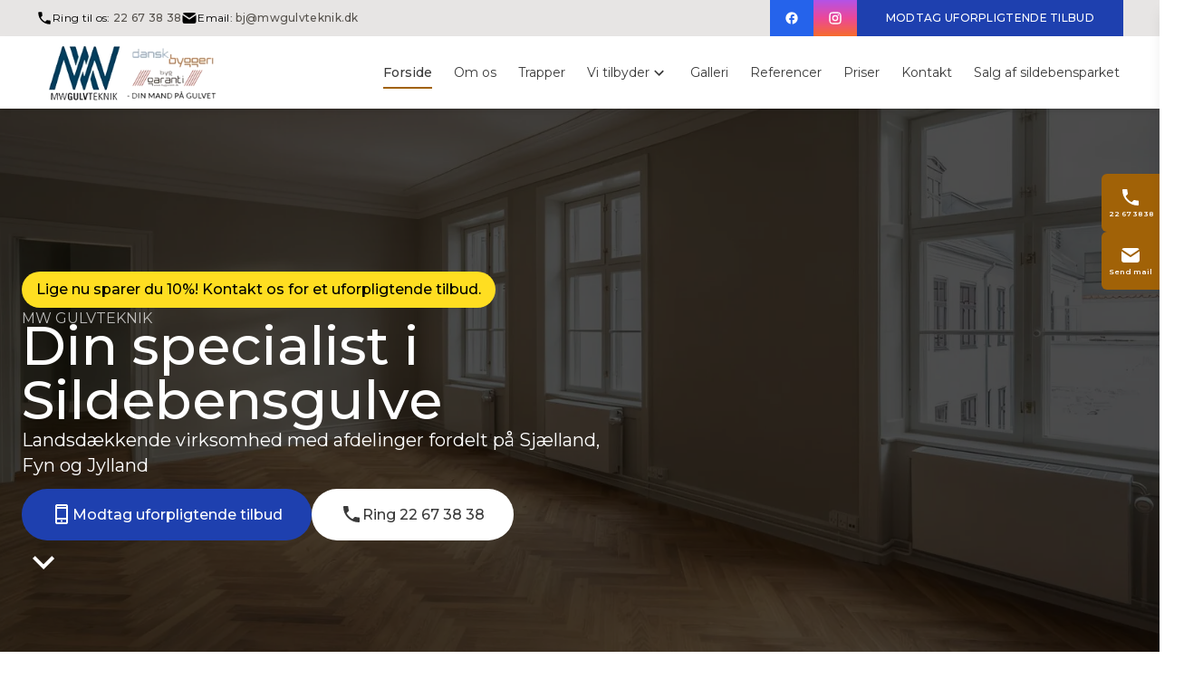

--- FILE ---
content_type: text/html; charset=utf-8
request_url: https://sildebensparket.dk/
body_size: 11962
content:

<!DOCTYPE html>
<html lang="da">

<head>
  <meta charset="UTF-8">
  <meta http-equiv="X-UA-Compatible" content="IE=edge">
  <meta name="viewport" content="width=device-width, initial-scale=1.0">
  <title>
    Sildebensparket | Din specialist inden for sildebensparketgulve  </title>
  <link rel="canonical" href="https://sildebensparket.dk/" />  <meta name="description" content="Vi tilbyder salg, montage og lægning af sildebensparket i eg. Ring for et godt tilbud idag vi stiller os gerne uforpligtende til rådighed" />
  <meta name="keywords" content="sildebensparket, sildebensgulve, massiv, lægning, montage" />
  <meta name="author" content="MW Gulvteknik">
  <meta name="robots" content="index, follow">

  <meta property="og:title" content="Sildebensparket | Din specialist inden for sildebensparketgulve">
<meta property="og:description" content="Vi tilbyder salg, montage og lægning af sildebensparket i eg. Ring for et godt tilbud idag vi stiller os gerne uforpligtende til rådighed">
<meta property="og:image" content="https://sildebensparket.dk/templates/Hades/production/images/hero/slide_1-1920.jpeg.webp?v=HADES-0.2.0-r0">
<meta property="og:image:width" content="1200">
<meta property="og:image:height" content="630">
<meta property="og:url" content="https://sildebensparket.dk/">
<meta property="og:type" content="website">
<meta property="og:site_name" content="MW Gulvteknik">

<!-- Twitter Card Meta Tags -->
<meta name="twitter:card" content="summary_large_image">
<meta name="twitter:title" content="Sildebensparket | Din specialist inden for sildebensparketgulve">
<meta name="twitter:description" content="Vi tilbyder salg, montage og lægning af sildebensparket i eg. Ring for et godt tilbud idag vi stiller os gerne uforpligtende til rådighed">
<meta name="twitter:image" content="https://sildebensparket.dk/templates/Hades/production/images/hero/slide_1-1920.jpeg.webp?v=HADES-0.2.0-r0">
      <link rel="icon" href="https://sildebensparket.dk/templates/Hades/production/images/favicon-1920.png.webp?v=HADES-0.2.0-r0" type="image/x-icon">
  
  <script type="application/ld+json">
    {
  "@context": "http://schema.org",
  "@type": "LocalBusiness",
  "name": "MW Gulvteknik",
  "telephone": "+4522673838",
  "email": "bj@mwgulvteknik.dk"
}  </script>

  
  <script>
    window.consent = {
      allowPreferences: false,
      allowStatistics: false,
      allowMarketing: false,
    };
  </script>

  <script>
    window.settings = {"templateDir":"https://sildebensparket.dk/templates/Hades","v3public":"6LdOrvgqAAAAAK7GgWalJafWDPRG_RaaNvA64Xxp","onScroll":[],"bugsnagOptions":{"apiKey":"580d0ce35dd1280a4d30653004378e27","appVersion":"HADES-0.2.0-r0","releaseStage":"production","enabledReleaseStages":["production","development"],"autoTrackSessions":false,"collectUserIp":false,"generateAnonymousId":false,"enabledBreadcrumbTypes":["error","manual"],"enabledErrorTypes":{"unhandledRejections":false}}};
</script>  <script src="//d2wy8f7a9ursnm.cloudfront.net/v7/bugsnag.min.js"></script>
<script type="module">
    import BugsnagPerformance from '//d2wy8f7a9ursnm.cloudfront.net/v1/bugsnag-performance.min.js';
    Bugsnag.start(window.settings.bugsnagOptions);
    BugsnagPerformance.start(window.settings.bugsnagOptions);
</script><script>
    window.dataLayer = window.dataLayer || [];
    function gtag(){dataLayer.push(arguments);}
    gtag('js', new Date());
    gtag('config', '');
</script>          <link rel="preconnect" href="https://fonts.googleapis.com">
        <link rel="preconnect" href="https://fonts.gstatic.com" crossorigin>
        <link href="https://fonts.googleapis.com/css2?family=Montserrat:ital,wght@0,100..900;1,100..900&display=swap" rel="stylesheet">
<style>
:root {
  --font-family-body: 'Montserrat',Helvetica,Arial,Lucida,sans-serif;
  --font-family-heading: 'Montserrat',Helvetica,Arial,Lucida,sans-serif;
}
</style>  
<link rel="stylesheet" href="https://sildebensparket.dk/templates/Hades/production/css/index.min.css?v=HADES-0.2.0-r0">
  <style>
    :root {
      --color-scheme: var(--color-blue-800);
      --color-accent: var(--color-yellow-700);
    }
  </style>

  <script src="https://sildebensparket.dk/templates/Hades/production/js/modules/form.js?v=HADES-0.2.0-r0" type="module"></script><script src="https://sildebensparket.dk/templates/Hades/production/js/modules/form.min.js?v=HADES-0.2.0-r0" type="module"></script>  <script defer src="https://sildebensparket.dk/templates/Hades/production/js/trace-unhandled-promises.min.js?v=HADES-0.2.0-r0"></script><script defer src="https://sildebensparket.dk/templates/Hades/production/js/index.min.js?v=HADES-0.2.0-r0"></script><script defer src="https://sildebensparket.dk/templates/Hades/production/js/cookies.min.js?v=HADES-0.2.0-r0"></script><script defer src="https://sildebensparket.dk/templates/Hades/production/js/gallery.min.js?v=HADES-0.2.0-r0"></script></head>

<body class="">
  
  <div class="main-overlay" onclick="toggleMobileMenuJs(false)"></div>

  <header><div class="h-10 top-bar bg-stone-200 text-xs px-10"><div class="max-w-screen-xl mx-auto flex items-center justify-between tracking-wide h-full"><div class="flex gap-x-4"><div class="items-center gap-x-2 flex"><svg width="1.5em" height="1.5em" class=""><use xlink:href="https://sildebensparket.dk/templates/Hades/production/images/static/icons.svg#phone"></use></svg> <span>Ring til os: <a href="tel:22 67 38 38" class="text-stone-600">22 67 38 38</a></span></div><div class="items-center gap-x-2 hidden md:flex"><svg width="1.5em" height="1.5em" class=""><use xlink:href="https://sildebensparket.dk/templates/Hades/production/images/static/icons.svg#envelope"></use></svg> <span>Email: <a href="mailto:bj@mwgulvteknik.dk" class="text-stone-600">bj@mwgulvteknik.dk</a></span></div></div><div class="flex"><a href='https://www.facebook.com/MWGulvteknik/' target='_blank' aria-label='Facebook side'>
    <button class='bg-blue-600 text-white flex items-center justify-center gap-4 !rounded-none text-base small' aria-label='Facebook side' type='button' ><svg width="1em" height="1em" class=""><use xlink:href="https://sildebensparket.dk/templates/Hades/production/images/static/icons.svg#facebook"></use></svg></button>
  </a><a href='https://www.instagram.com/mw_gulvteknik_aps/' target='_blank' aria-label='Instagram side'>
    <button class='bg-white text-white flex items-center justify-center gap-4 !rounded-none bg-gradient-to-b from-purple-500 via-pink-500 to-orange-500 text-base small' aria-label='Instagram side' type='button' ><svg width="1em" height="1em" class=""><use xlink:href="https://sildebensparket.dk/templates/Hades/production/images/static/icons.svg#instagram"></use></svg></button>
  </a><a href='javascript:openModal("request-offer");'  >
    <button class='bg-blue-800 text-white flex items-center justify-center gap-4 uppercase !rounded-none hidden md:block'  type='button' >Modtag uforpligtende tilbud</button>
  </a></div></div></div><div class="iframe-shield block md:hidden fixed bottom-0 h-20 bg-transparent md:px-8 z-10 pointer-events-auto w-full "></div><nav class="w-full primary top-auto fixed md:absolute top-bar bottom-0 md:bottom-auto h-20 shadow-[0_0px_7px_5px_rgba(0,0,0,0.1)] md:shadow-md   bg-white text-body md:px-8 z-20" style="" aria-label="Primær navigation"><div class="relative mx-auto max-w-screen-xl hidden md:flex justify-between gap-x-4 items-center h-20 text-inherit"><a href="/"><img  onerror="this.onerror=null;this.dataset.errorSrc=this.src;this.src='https://sildebensparket.dk/templates/Hades/production/images/static/error.png';" class='h-20 py-2  ' src='https://sildebensparket.dk/templates/Hades/production/images/logo-1920.png.webp?v=HADES-0.2.0-r0' alt=''  /></a>    <ul class="hidden xl:flex no-style">
              <li class="active">
          <div>
            <a href="/forside" class="flex gap-x-2 items-center">
              <div>Forside</div>
                          </a>
          </div>
                  </li>
              <li class="">
          <div>
            <a href="/om-os" class="flex gap-x-2 items-center">
              <div>Om os</div>
                          </a>
          </div>
                  </li>
              <li class="">
          <div>
            <a href="/trapper" class="flex gap-x-2 items-center">
              <div>Trapper</div>
                          </a>
          </div>
                  </li>
              <li class="">
          <div>
            <a href="/vi-tilbyder" class="flex gap-x-2 items-center">
              <div>Vi tilbyder</div>
                              <svg width="1.5em" height="1.5em" class=""><use xlink:href="https://sildebensparket.dk/templates/Hades/production/images/static/icons.svg#chevron-down"></use></svg>                          </a>
          </div>
          <div class='dropdown'><ul class='dropdown-content no-style'><li class=""><div><a class="transition-colors hover:text-stone-800 w-full flex justify-between" href="/vi-tilbyder/undergulve">Undergulve</a></div></li><li class=""><div><a class="transition-colors hover:text-stone-800 w-full flex justify-between" href="/vi-tilbyder/sildebensparket">Sildebensparket</a></div></li><li class=""><div><a class="transition-colors hover:text-stone-800 w-full flex justify-between" href="/vi-tilbyder/gulvbehandling">Gulvbehandling</a></div></li><li class=""><div><a class="transition-colors hover:text-stone-800 w-full flex justify-between" href="/vi-tilbyder/garanti">Garanti</a></div></li><li class=""><div><a class="transition-colors hover:text-stone-800 w-full flex justify-between" href="/vi-tilbyder/fransk-sildeben-chevron">Fransk sildeben (Chevron)</a></div></li></ul></div>        </li>
              <li class="">
          <div>
            <a href="/galleri" class="flex gap-x-2 items-center">
              <div>Galleri</div>
                          </a>
          </div>
                  </li>
              <li class="">
          <div>
            <a href="/referencer" class="flex gap-x-2 items-center">
              <div>Referencer</div>
                          </a>
          </div>
                  </li>
              <li class="">
          <div>
            <a href="/priser" class="flex gap-x-2 items-center">
              <div>Priser</div>
                          </a>
          </div>
                  </li>
              <li class="">
          <div>
            <a href="/kontakt" class="flex gap-x-2 items-center">
              <div>Kontakt</div>
                          </a>
          </div>
                  </li>
              <li class="">
          <div>
            <a href="/salg-af-sildebensparket" class="flex gap-x-2 items-center">
              <div>Salg af sildebensparket</div>
                          </a>
          </div>
                  </li>
          </ul>
  <div class="block xl:hidden text-3xl px-4 -mr-4 burger" onclick="toggleMobileMenuJs(true)"><svg width="1.5em" height="1.5em" class=""><use xlink:href="https://sildebensparket.dk/templates/Hades/production/images/static/icons.svg#menu"></use></svg></div></div><div class="grid grid-cols-4 md:hidden h-full bg-white"><a href="/" aria-label="" class="h-full flex flex-col gap-y-2 justify-center items-center bg-white text-black"><svg width="2.5em" height="2.5em" class="-my-1.5"><use xlink:href="https://sildebensparket.dk/templates/Hades/production/images/static/icons.svg#home"></use></svg><span class="text-sm underline underline-offset-4">Forside</span></a><a href="tel:22673838" aria-label="" class="h-full flex flex-col gap-y-2 justify-center items-center bg-stone-50 text-black"><svg width="2.5em" height="2.5em" class="-my-1.5"><use xlink:href="https://sildebensparket.dk/templates/Hades/production/images/static/icons.svg#phone-msg"></use></svg><span class="text-sm underline underline-offset-4">22673838</span></a><a href="javascript:openModal('request-offer')" aria-label="" class="h-full flex flex-col gap-y-2 justify-center items-center bg-blue-800 text-white"><svg width="2.5em" height="2.5em" class="-my-1.5"><use xlink:href="https://sildebensparket.dk/templates/Hades/production/images/static/icons.svg#mobile"></use></svg><span class="text-sm underline underline-offset-4">Få tilbud</span></a><a href="javascript:toggleMobileMenuJs(true)" aria-label="Åben menu" class="h-full flex flex-col gap-y-2 justify-center items-center bg-blue-900 text-white"><svg width="2.5em" height="2.5em" class="-my-1.5"><use xlink:href="https://sildebensparket.dk/templates/Hades/production/images/static/icons.svg#menu"></use></svg></a></div></nav><nav aria-label="Mobil navigation" class="mobile-menu bg-white shadow-lg -right-72 w-72 sm:w-80 sm:-right-80 px-6 py-4 flex flex-col gap-y-4"><a href="/" aria-label="Forside"><img  onerror="this.onerror=null;this.dataset.errorSrc=this.src;this.src='https://sildebensparket.dk/templates/Hades/production/images/static/error.png';" class='h-20 py-2 mx-auto ' src='https://sildebensparket.dk/templates/Hades/production/images/logo-1920.png.webp?v=HADES-0.2.0-r0' alt=''  /></a>    <ul class="flex flex-col gap-y-2 text-lg no-style">
      <li class="ml-4 open"><a class="" href="/forside">Forside </a></li><li class="ml-4"><a class="" href="/om-os">Om os </a></li><li class="ml-4"><a class="" href="/trapper">Trapper </a></li><li class="ml-4"><a class="" href="/vi-tilbyder">Vi tilbyder <svg width="1.5em" height="1.5em" class=""><use xlink:href="https://sildebensparket.dk/templates/Hades/production/images/static/icons.svg#chevron-down"></use></svg></a><ul class="no-style sub"><li class="ml-6"><a class="" href="/vi-tilbyder/undergulve">Undergulve </a></li><li class="ml-6"><a class="" href="/vi-tilbyder/sildebensparket">Sildebensparket </a></li><li class="ml-6"><a class="" href="/vi-tilbyder/gulvbehandling">Gulvbehandling </a></li><li class="ml-6"><a class="" href="/vi-tilbyder/garanti">Garanti </a></li><li class="ml-6"><a class="" href="/vi-tilbyder/fransk-sildeben-chevron">Fransk sildeben (Chevron) </a></li></ul></li><li class="ml-4"><a class="" href="/galleri">Galleri </a></li><li class="ml-4"><a class="" href="/referencer">Referencer </a></li><li class="ml-4"><a class="" href="/priser">Priser </a></li><li class="ml-4"><a class="" href="/kontakt">Kontakt </a></li><li class="ml-4"><a class="" href="/salg-af-sildebensparket">Salg af sildebensparket </a></li>    </ul>
</nav><div class="h-0 md:h-20"></div></header>
  <main>
    <div class="h-hero-full relative overflow-hidden min-h-176 md:min-h-192">
  <div alt="" class="absolute w-full h-full">
                            <div class="hero-slide transition-opacity duration-1000 ">
            <img alt="Hero billede"
              class="absolute object-cover inset-0 w-full h-full lq-image "
              src="https://sildebensparket.dk/templates/Hades/production/images/hero/slide_1-1920.jpeg.webp?v=HADES-0.2.0-r0" />

            <!-- High-Quality Image -->
            <picture>
              <source srcset="https://sildebensparket.dk/templates/Hades/production/images/hero/slide_1-480.jpeg.webp?v=HADES-0.2.0-r0 800w, https://sildebensparket.dk/templates/Hades/production/images/hero/slide_1-1920.jpeg.webp?v=HADES-0.2.0-r0 1920w"
                sizes="(max-width: 800px) 100vw, 100vw" />
              <img alt="Hero billede"
                class="absolute object-cover inset-0 w-full h-full hq-image "
                src="https://sildebensparket.dk/templates/Hades/production/images/hero/slide_1-1920.jpeg.webp?v=HADES-0.2.0-r0" />
            </picture>
          </div>
                    </div>

  <div class="absolute w-full h-full bg-black opacity-70"></div>

  
  

  <div class="absolute w-full h-full p-6 pt-20 md:pb-20 flex items-center justify-start">
    <div class="max-w-screen-xl w-full flex mx-auto">
      <div class="flex justify-between text-white items-center w-full mb-16">
        <div class="flex flex-col gap-y-6 w-full max-w-screen-sm items-center sm:items-start">
		  <p style="padding: 0.5rem 1rem;background-color: #FFDE21;color: black;font-weight: 500;border-radius: 99999px;">Lige nu sparer du 10%! Kontakt os for et uforpligtende tilbud.</p>
                      <div class="text-base uppercase -mb-3 opacity-70">
              MW Gulvteknik
            </div>
          
          <p class="fade-up !text-white text-3xl xs:text-4xl sm:text-5xl md:text-6xl font-medium text-center sm:text-left heading">
            Din specialist i Sildebensgulve
          </p>

                                                    <p class="text-lg sm:text-xl font-normal normal-case sm:text-left text-center">
                  Landsdækkende virksomhed med afdelinger fordelt på Sjælland, Fyn og Jylland
                </p>
                                    
                      <div class="flex gap-4 flex-col sm:flex-row w-full [&>a>button]:w-full flex-grow mt-3">
                              <a href='javascript:openModal("request-offer");'  >
    <button class='bg-blue-800 text-white flex items-center justify-center gap-4  '  type='button' ><svg width="1.5em" height="1.5em" class=""><use xlink:href="https://sildebensparket.dk/templates/Hades/production/images/static/icons.svg#mobile"></use></svg><span>Modtag uforpligtende tilbud</span></button>
  </a>
                              <a href='tel:22673838'  >
    <button class='bg-white text-body flex items-center justify-center gap-4  '  type='button' ><svg width="1.5em" height="1.5em" class=""><use xlink:href="https://sildebensparket.dk/templates/Hades/production/images/static/icons.svg#phone"></use></svg><span>Ring 22 67 38 38</span></button>
  </a>
                          </div>
          
                      <a href="javascript:scrollIntoViewById('icons||content')"
              aria-label="Scroll down to content">
              <svg width="3em" height="3em" class=""><use xlink:href="https://sildebensparket.dk/templates/Hades/production/images/static/icons.svg#chevron-down"></use></svg>
            </a>
                  </div>

              </div>
    </div>
  </div>

      <div class="absolute bottom-0 left-0 h-32 w-full pointer-events-none">
      <img  onerror="this.onerror=null;this.dataset.errorSrc=this.src;this.src='https://sildebensparket.dk/templates/Hades/production/images/static/error.png';" class='absolute bottom-0 left-0 w-full h-auto  ' src='https://sildebensparket.dk/templates/Hades/production/images/static/wave.svg' alt=''  />
    </div>
  
  </div>
  


<section class="pt-12 md:py-24 md:px-6 relative standard bg-white text-body"
  id=content>
  <div class="max-w-screen-xl mx-auto">
    <div class="w-full px-0 flex flex-col md:flex-row gap-8 md:gap-32">
      <div class="px-6 md:px-0 flex-grow w-full "
        data-observable="fade-up-scroll-only">
                  
<div id="Sec1" class="section m-wysiwyg " >
<p>Din specialist inden for sildebensparket</p>
<h1>Velkommen til Sildebensparket.dk</h1>

<p>Er du træt af dit gamle gulv, eller trænger du til et nyt?
<br />Vi er eksperter i at lægge gulve herunder særligt sildebensparket.
<br />Vi arbejder ud fra filosofien om, at vores kunder skal have en fornemmelse af storhed ind i ejendommen.
<br />Ofte forbindes sildebensparket med slotte, museer og herskabslejligheder. Men nu kan du også få det hjemme hos dig.
<br />Vi kan lægge det nye gulv for dig, uanset om du ønsker at have lagt det som sildebensparket eller noget helt andet.</p>

<p>Vi arbejder med trægulve hver eneste dag og ved, at trægulve skaber en hel speciel atmosfære i hvilket som helst rum.</p>
</div><!-- INFO wysiwyg1 -->

        
              </div>

              <div class="relative h-min group">
          <div class="md:rounded-lg overflow-hidden z-10 h-80 md:w-96 lg:w-128 min-w-fit flex-grow flex-shrink-0">
                          <img srcset="https://sildebensparket.dk/templates/Hades/production/images/frontpage/content_1-1920.jpeg?v=HADES-0.2.0-r0 1920w, https://sildebensparket.dk/templates/Hades/production/images/frontpage/content_1-1440.jpeg?v=HADES-0.2.0-r0 1440w, https://sildebensparket.dk/templates/Hades/production/images/frontpage/content_1-960.jpeg?v=HADES-0.2.0-r0 960w, https://sildebensparket.dk/templates/Hades/production/images/frontpage/content_1-480.jpeg?v=HADES-0.2.0-r0 480w, https://sildebensparket.dk/templates/Hades/production/images/frontpage/content_1-240.jpeg?v=HADES-0.2.0-r0 240w" src="https://sildebensparket.dk/templates/Hades/production/images/frontpage/content_1-1920.jpeg?v=HADES-0.2.0-r0" loading="lazy" sizes="(min-width: 1024px) 800px, (min-width: 768px) 600px, 100vw" alt="Forside Billede" onerror="this.onerror=null;this.dataset.errorSrc=this.src;this.src='https://sildebensparket.dk/templates/Hades/production/images/static/error.png';" class="relative z-10 group-hover:scale-105 transition-all ease-out duration-[2000ms] object-cover h-full w-full md:w-96 lg:w-128" data-error-src="https://sildebensparket.dk/templates/Hades/production/images/frontpage/content_1.jpeg">
                      </div>

                                <div class="absolute md:block hidden -bottom-12 2xl:-right-20 right-0 w-72 h-56 bg-yellow-700 group-hover:brightness-125 transition-all duration-500 opacity-30 blur-2xl rounded-full pointer-events-none"></div>
                  </div>
        </div>
  </div>

  
  
</section>



<section class="pt-12 md:py-24 md:px-6 relative standard bg-stone-50 text-body"
  >
  <div class="max-w-screen-xl mx-auto">
    <div class="w-full px-0 flex flex-col md:flex-row-reverse gap-8 md:gap-32">
      <div class="px-6 md:px-0 flex-grow w-full "
        data-observable="fade-up-scroll-only">
                  
<div id="Sec2" class="section m-wysiwyg " >
<h2>Vi er specialister</h2>

<p>Vi specialister i lægning af Sildebensparket. Sildebensparket udføres med parketstave i massive træbrædder – med fjer og not, og lægges på et undergulv (som vi naturligvis også lægger) Sildebensparket er et smukt og klassisk gulvmønster som ser smukt ud i mange ældre herskablige huse og lejligheder og fås i mange forskellige træsorter.</p>

<p>Vores erfaring er mange tror det er meget dyrt at få lagt sildebensparket og derfor vælger en anden gulvløsning – men hos os kan vi tilbyde lægning af denne gulvtype til meget lave priser grundet vores store erfaring og indsigt i denne belægningsform. Kontakt os for mere information samt et godt tilbud.</p>
</div><!-- INFO wysiwyg2 -->

        
              </div>

              <div class="relative h-min group">
          <div class="md:rounded-lg overflow-hidden z-10 h-80 md:w-96 lg:w-128 min-w-fit flex-grow flex-shrink-0">
                          <img srcset="https://sildebensparket.dk/templates/Hades/production/images/frontpage/content_2-1920.jpeg?v=HADES-0.2.0-r0 1920w, https://sildebensparket.dk/templates/Hades/production/images/frontpage/content_2-1440.jpeg?v=HADES-0.2.0-r0 1440w, https://sildebensparket.dk/templates/Hades/production/images/frontpage/content_2-960.jpeg?v=HADES-0.2.0-r0 960w, https://sildebensparket.dk/templates/Hades/production/images/frontpage/content_2-480.jpeg?v=HADES-0.2.0-r0 480w, https://sildebensparket.dk/templates/Hades/production/images/frontpage/content_2-240.jpeg?v=HADES-0.2.0-r0 240w" src="https://sildebensparket.dk/templates/Hades/production/images/frontpage/content_2-1920.jpeg?v=HADES-0.2.0-r0" loading="lazy" sizes="(min-width: 1024px) 800px, (min-width: 768px) 600px, 100vw" alt="Forside Billede" onerror="this.onerror=null;this.dataset.errorSrc=this.src;this.src='https://sildebensparket.dk/templates/Hades/production/images/static/error.png';" class="relative z-10 group-hover:scale-105 transition-all ease-out duration-[2000ms] object-cover h-full w-full md:w-96 lg:w-128" data-error-src="https://sildebensparket.dk/templates/Hades/production/images/frontpage/content_2.jpeg">
                      </div>

                                <div class="absolute md:block hidden -bottom-12 2xl:-left-20 left-0 w-72 h-56 bg-yellow-700 group-hover:brightness-125 transition-all duration-500 opacity-30 blur-2xl rounded-full pointer-events-none"></div>
                  </div>
        </div>
  </div>

  
  
</section>
<section class="no-mx px-3 lg:px-12 relative text-white parallax bg-cover bg-fixed call-offer-parallax"
  style="background-image: url('https://sildebensparket.dk/templates/Hades/production/images/parallax-1920.jpeg.webp?v=HADES-0.2.0-r0');">
  
  <div class="absolute h-full w-full inset-0 z-0 pointer-events-none bg-black opacity-70"></div>

  <div class="mx-auto py-12 lg:py-6 text-white relative flex gap-12 lg:gap-3 justify-between lg:flex-row flex-col lg:max-w-screen-xl max-w-screen-sm">
    <div class="max-w-screen-sm flex flex-col gap-3 justify-center">
      <h2 class="text-white text-2xl xs:text-4xl font-bold">
        Lad os tale sammen
      </h2>
              <p class="text-base xs:text-lg s leading-tight">
          Ønsker du mere information om vores ydelser, eller har du en opgave du gerne vil diskutere? Udfyld vores kontaktformular, så tager vi kontakt til dig så hurtigt som muligt.
        </p>
              <p class="text-base xs:text-lg s leading-tight">
          Vi ser frem til at høre fra dig!
        </p>
          </div>

    <div class="contact-form with-shadow bg-white text-body p-6 xs:p-9 rounded-3xl lg:-my-14 flex flex-col gap-3 lg:max-w-104 z-10">
      <h2 class="whitespace-nowrap text-3xl font-bold text-color-scheme">
        Vi ringer dig op!
      </h2>
      <p>
        Udfyld blot formularen, og vi vil ring dig op hurtigst muligt, med et uforpligtende tilbud.
      </p>
      <div class='form-container flex flex-col gap-3'><form id='parallax-form' data-observable='recaptcha' class='new-form light' sms='true' email='false'><div class='form-group text'><label for='field-6923a97ed4260' class='text-xs uppercase tracking-wider font-bold text-body'>Dit navn <span class="text-red-600">*</span></label><div class='input-container'><input placeholder='Indtast navn ..' class='text' id='field-6923a97ed4260' type='text' name='name' required autocomplete='name'></div></div><div class='form-group tel'><label for='field-6923a97ed4264' class='text-xs uppercase tracking-wider font-bold text-body'>Dit telefonnummer <span class="text-red-600">*</span></label><div class='input-container'><input placeholder='Indtast telefonnummer ..' class='tel' id='field-6923a97ed4264' type='tel' name='phone' required autocomplete='tel'></div></div><div class='form-group textarea'><label for='field-6923a97ed4265' class='text-xs uppercase tracking-wider font-bold text-body'>Besked (valgfrit) </label><div class='input-container'><textarea placeholder='Indtast besked ..' class='textarea' id='field-6923a97ed4265' name='message'  maxlength='100'></textarea></div></div><label class="form-group checkbox my-2">
  <div class="input-container">
    <input type="checkbox" name="agree" required />
    <div class="checkbox"><svg width="1em" height="1em" class=""><use xlink:href="https://sildebensparket.dk/templates/Hades/production/images/static/icons.svg#checkmark"></use></svg></div>
  </div>
  <div class="text-xs text col-span-2">
    Jeg accepterer, at MW Gulvteknik må kontakte mig telefonisk og over SMS. Denne formular
    er beskyttet af reCAPTCHA og Googles <a class="font-semibold" href="https://policies.google.com/privacy" target="_blank"
    rel="noopener">Privatlivspolitik</a> og <a class="font-semibold" href="https://policies.google.com/terms" target="_blank"
    rel="noopener">Servicevilkår</a> gælder.
  </div>
</label>
    <button class='bg-stone-800 text-white flex items-center justify-center gap-4 w-full recaptcha '  type='submit' disabled>Send forespørgsel</button>
  </form><div class="!hidden p-5 text-sm rounded-lg" role="alert">
  <svg class="flex-shrink-0 inline w-4 h-4 me-3" aria-hidden="true" xmlns="http://www.w3.org/2000/svg" fill="currentColor" viewBox="0 0 20 20">
    <path d="M10 .5a9.5 9.5 0 1 0 9.5 9.5A9.51 9.51 0 0 0 10 .5ZM9.5 4a1.5 1.5 0 1 1 0 3 1.5 1.5 0 0 1 0-3ZM12 15H8a1 1 0 0 1 0-2h1v-3H8a1 1 0 0 1 0-2h2a1 1 0 0 1 1 1v4h1a1 1 0 0 1 0 2Z"/>
  </svg>
  <span class="sr-only">Info</span>
  <div class="alert-content">
    ddddd
  </div>
</div></div><script>
  window.pendingForms = window.pendingForms || [];
  window.pendingForms.push({"selector":"#parallax-form","sms":"true","email":"false"});
</script>
    </div>
  </div>
</section>
<section class="bg-stone-50 text-body py-12 md:py-24 px-6">
  <div class="max-w-screen-xl mx-auto flex flex-col gap-y-8">
          <h2 class="text-2xl sm:text-4xl font-bold mb-8 break-words text-center decoration">
        Læs mere om vores ydelser
      </h2>
        <div class="grid grid-cols-1 md:grid-cols-2 gap-8 items-center">
              <a href="/vi-tilbyder/undergulve" class="translate-y-child">
          <div class="flex flex-col transition-transform duration-500 bg-white rounded-xl overflow-hidden group hover:shadow-card external-shadow">
            <div class="h-56 sm:h-64 relative">
                            <img data-observable="lazy-img" onerror="this.onerror=null;this.dataset.errorSrc=this.src;this.src='https://sildebensparket.dk/templates/Hades/production/images/static/error.png';" class=' h-full object-center w-full object-cover absolute duration-1000 group-hover:scale-110 transition-transform' data-src='https://sildebensparket.dk/templates/Hades/production/images/minis/mini1-480.jpeg.webp?v=HADES-0.2.0-r0' alt=''  />

              <div class="bg-black opacity-60 group-hover:bg-color-scheme absolute w-full h-full transition-colors duration-300"></div>

              <!-- Content Overlay -->
              <div class="absolute w-full h-full p-6 bg-gradient-to-t from-black via-transparent to-transparent transition-opacity duration-300 flex flex-col gap-3 items-center justify-center">
                <div class="flex flex-col gap-y-2 justify-center items-center transition-opacity duration-300">
                  <div class="text-white uppercase font-semibold text-2xl sm:text-3xl text-center">
                    <span class="drop-shadow-sm heading !text-white">
                      Undergulve
                    </span>
                  </div>

                                  </div>

                <p class="text-white">
                  Læs mere
                </p>
              </div>
            </div>
          </div>
        </a>
              <a href="/vi-tilbyder/sildebensparket" class="translate-y-child">
          <div class="flex flex-col transition-transform duration-500 bg-white rounded-xl overflow-hidden group hover:shadow-card external-shadow">
            <div class="h-56 sm:h-64 relative">
                            <img data-observable="lazy-img" onerror="this.onerror=null;this.dataset.errorSrc=this.src;this.src='https://sildebensparket.dk/templates/Hades/production/images/static/error.png';" class=' h-full object-center w-full object-cover absolute duration-1000 group-hover:scale-110 transition-transform' data-src='https://sildebensparket.dk/templates/Hades/production/images/minis/mini2-480.jpeg.webp?v=HADES-0.2.0-r0' alt=''  />

              <div class="bg-black opacity-60 group-hover:bg-color-scheme absolute w-full h-full transition-colors duration-300"></div>

              <!-- Content Overlay -->
              <div class="absolute w-full h-full p-6 bg-gradient-to-t from-black via-transparent to-transparent transition-opacity duration-300 flex flex-col gap-3 items-center justify-center">
                <div class="flex flex-col gap-y-2 justify-center items-center transition-opacity duration-300">
                  <div class="text-white uppercase font-semibold text-2xl sm:text-3xl text-center">
                    <span class="drop-shadow-sm heading !text-white">
                      Sildebensparket
                    </span>
                  </div>

                                  </div>

                <p class="text-white">
                  Læs mere
                </p>
              </div>
            </div>
          </div>
        </a>
              <a href="/vi-tilbyder/gulvbehandling" class="translate-y-child">
          <div class="flex flex-col transition-transform duration-500 bg-white rounded-xl overflow-hidden group hover:shadow-card external-shadow">
            <div class="h-56 sm:h-64 relative">
                            <img data-observable="lazy-img" onerror="this.onerror=null;this.dataset.errorSrc=this.src;this.src='https://sildebensparket.dk/templates/Hades/production/images/static/error.png';" class=' h-full object-center w-full object-cover absolute duration-1000 group-hover:scale-110 transition-transform' data-src='https://sildebensparket.dk/templates/Hades/production/images/minis/mini3-480.jpeg.webp?v=HADES-0.2.0-r0' alt=''  />

              <div class="bg-black opacity-60 group-hover:bg-color-scheme absolute w-full h-full transition-colors duration-300"></div>

              <!-- Content Overlay -->
              <div class="absolute w-full h-full p-6 bg-gradient-to-t from-black via-transparent to-transparent transition-opacity duration-300 flex flex-col gap-3 items-center justify-center">
                <div class="flex flex-col gap-y-2 justify-center items-center transition-opacity duration-300">
                  <div class="text-white uppercase font-semibold text-2xl sm:text-3xl text-center">
                    <span class="drop-shadow-sm heading !text-white">
                      Gulvbehandling
                    </span>
                  </div>

                                  </div>

                <p class="text-white">
                  Læs mere
                </p>
              </div>
            </div>
          </div>
        </a>
              <a href="/vi-tilbyder/fransk-sildeben" class="translate-y-child">
          <div class="flex flex-col transition-transform duration-500 bg-white rounded-xl overflow-hidden group hover:shadow-card external-shadow">
            <div class="h-56 sm:h-64 relative">
                            <img data-observable="lazy-img" onerror="this.onerror=null;this.dataset.errorSrc=this.src;this.src='https://sildebensparket.dk/templates/Hades/production/images/static/error.png';" class=' h-full object-center w-full object-cover absolute duration-1000 group-hover:scale-110 transition-transform' data-src='https://sildebensparket.dk/templates/Hades/production/images/minis/mini4-480.jpeg.webp?v=HADES-0.2.0-r0' alt=''  />

              <div class="bg-black opacity-60 group-hover:bg-color-scheme absolute w-full h-full transition-colors duration-300"></div>

              <!-- Content Overlay -->
              <div class="absolute w-full h-full p-6 bg-gradient-to-t from-black via-transparent to-transparent transition-opacity duration-300 flex flex-col gap-3 items-center justify-center">
                <div class="flex flex-col gap-y-2 justify-center items-center transition-opacity duration-300">
                  <div class="text-white uppercase font-semibold text-2xl sm:text-3xl text-center">
                    <span class="drop-shadow-sm heading !text-white">
                      Fransk Sildeben (Chevron)
                    </span>
                  </div>

                                  </div>

                <p class="text-white">
                  Læs mere
                </p>
              </div>
            </div>
          </div>
        </a>
          </div>
  </div>
</section>
<section class="bg-gradient-to-r from-blue-700 to-blue-900 text-white px-6 md:px-24 py-12 md:py-24">
  <div class="max-w-screen-xl mx-auto">
    <div class="flex flex-col md:flex-row items-center justify-between space-y-6 gap-x-6 md:space-y-0">
      <div class="max-w-screen-content">
        <h2 class="text-4xl font-extrabold text-inherit uppercase">
          Kontakt os i dag for et uforpligtende tilbud
        </h2>
        <p class="text-lg text-inherit opacity-90 leading-relaxed mt-4">
          Vi ser frem til at hjælpe dig med dit projekt.
        </p>
      </div>
      <a href="/kontakt"
        class="bg-white text-blue-800 rounded-full w-full md:w-auto px-6 py-3 font-semibold shadow-lg whitespace-nowrap hover:opacity-90 transition-opacity duration-300 flex items-center">
        Kontakt os <svg width="1.78em" height="1em" class="ml-2"><use xlink:href="https://sildebensparket.dk/templates/Hades/production/images/static/icons.svg#arrow-right"></use></svg>
      </a>
    </div>
  </div>
</section>

          <div class="fixed right-0 top-48 hidden flex-col gap-y-2 z-20 md:flex"><a href="tel:22673838" title="Ring til 22 67 38 38"><div class="w-16 h-16 rounded-l-md bg-yellow-700 text-white flex justify-center items-center flex-col gap-2 hover:brightness-110 transition-all duration-300"><svg width="1.5em" height="1.5em" class=""><use xlink:href="https://sildebensparket.dk/templates/Hades/production/images/static/icons.svg#phone"></use></svg><span class="text-2xs font-semibold">22 67 38 38</span></div></a><a href="mailto:bj@mwgulvteknik.dk" title="Skriv til bj@mwgulvteknik.dk"><div class="w-16 h-16 rounded-l-md bg-yellow-700 text-white flex justify-center items-center flex-col gap-1 hover:brightness-110 transition-all duration-300"><svg width="1.5em" height="1.5em" class=""><use xlink:href="https://sildebensparket.dk/templates/Hades/production/images/static/icons.svg#envelope"></use></svg><span class="text-2xs font-semibold">Send mail</span></div></a></div>      </main>

  <footer class="bg-stone-900 text-white relative px-6 py-10 text-white"><div class="max-w-screen-xl mx-auto flex flex-col gap-8 relative z-10"><div class="grid grid-cols-1 sm:grid-cols-2 lg:grid-cols-3 gap-x-16 gap-y-8"><div class="flex flex-col gap-4">
  <div class="flex flex-col">
    <div class="text-xl font-bold">MW Gulvteknik</div>
    <div>CVR: 31587786</div>  </div>
  <div class="flex flex-col gap-y-4">

    
          
        <div class="flex gap-x-4 items-center">
          <div class="h-10 w-10 bg-white flex justify-center items-center rounded-full">
            <svg width="1.5em" height="1.5em" class="text-color-scheme"><use xlink:href="https://sildebensparket.dk/templates/Hades/production/images/static/icons.svg#phone"></use></svg>          </div>
          <div><a class="font-medium" href="tel:+4522673838">              Tlf. 22 67 38 38</a></div>
        </div>

          
          
        <div class="flex gap-x-4 items-center">
          <div class="h-10 w-10 bg-white flex justify-center items-center rounded-full">
            <svg width="1.5em" height="1.5em" class="text-color-scheme"><use xlink:href="https://sildebensparket.dk/templates/Hades/production/images/static/icons.svg#envelope"></use></svg>          </div>
          <div><a class="font-medium" href="mailto:bj@mwgulvteknik.dk">bj@mwgulvteknik.dk</a>
          </div>
        </div>

            </div>
</div><div class="flex flex-col gap-4"><div class="text-xl font-bold">Sitemap</div><div><ul class="no-style"><li class=""><a class="hover:translate-x-2 py-2 leading-none transition-transform flex items-center w-min -ml-3 px-3 whitespace-nowrap gap-2 font-normal" href="/forside"><svg width="1em" height="1em" class="align-middle"><use xlink:href="https://sildebensparket.dk/templates/Hades/production/images/static/icons.svg#chevron-right"></use></svg>Forside</a></li><li class=""><a class="hover:translate-x-2 py-2 leading-none transition-transform flex items-center w-min -ml-3 px-3 whitespace-nowrap gap-2 font-normal" href="/om-os"><svg width="1em" height="1em" class="align-middle"><use xlink:href="https://sildebensparket.dk/templates/Hades/production/images/static/icons.svg#chevron-right"></use></svg>Om os</a></li><li class=""><a class="hover:translate-x-2 py-2 leading-none transition-transform flex items-center w-min -ml-3 px-3 whitespace-nowrap gap-2 font-normal" href="/trapper"><svg width="1em" height="1em" class="align-middle"><use xlink:href="https://sildebensparket.dk/templates/Hades/production/images/static/icons.svg#chevron-right"></use></svg>Trapper</a></li><li class=""><a class="hover:translate-x-2 py-2 leading-none transition-transform flex items-center w-min -ml-3 px-3 whitespace-nowrap gap-2 font-normal" href="/vi-tilbyder"><svg width="1em" height="1em" class="align-middle"><use xlink:href="https://sildebensparket.dk/templates/Hades/production/images/static/icons.svg#chevron-right"></use></svg>Vi tilbyder</a></li><li class=""><a class="hover:translate-x-2 py-2 leading-none transition-transform flex items-center w-min -ml-3 px-3 whitespace-nowrap gap-2 font-normal" href="/galleri"><svg width="1em" height="1em" class="align-middle"><use xlink:href="https://sildebensparket.dk/templates/Hades/production/images/static/icons.svg#chevron-right"></use></svg>Galleri</a></li><li class=""><a class="hover:translate-x-2 py-2 leading-none transition-transform flex items-center w-min -ml-3 px-3 whitespace-nowrap gap-2 font-normal" href="/referencer"><svg width="1em" height="1em" class="align-middle"><use xlink:href="https://sildebensparket.dk/templates/Hades/production/images/static/icons.svg#chevron-right"></use></svg>Referencer</a></li><li class=""><a class="hover:translate-x-2 py-2 leading-none transition-transform flex items-center w-min -ml-3 px-3 whitespace-nowrap gap-2 font-normal" href="/priser"><svg width="1em" height="1em" class="align-middle"><use xlink:href="https://sildebensparket.dk/templates/Hades/production/images/static/icons.svg#chevron-right"></use></svg>Priser</a></li><li class=""><a class="hover:translate-x-2 py-2 leading-none transition-transform flex items-center w-min -ml-3 px-3 whitespace-nowrap gap-2 font-normal" href="/kontakt"><svg width="1em" height="1em" class="align-middle"><use xlink:href="https://sildebensparket.dk/templates/Hades/production/images/static/icons.svg#chevron-right"></use></svg>Kontakt</a></li><li class=""><a class="hover:translate-x-2 py-2 leading-none transition-transform flex items-center w-min -ml-3 px-3 whitespace-nowrap gap-2 font-normal" href="/salg-af-sildebensparket"><svg width="1em" height="1em" class="align-middle"><use xlink:href="https://sildebensparket.dk/templates/Hades/production/images/static/icons.svg#chevron-right"></use></svg>Salg af sildebensparket</a></li></ul></div></div></div><div class="flex gap-4"><a href="/cookies" class="flex gap-2 items-center font-semibold w-fit"><svg width="1.5em" height="1.5em" class=""><use xlink:href="https://sildebensparket.dk/templates/Hades/production/images/static/icons.svg#lock"></use></svg> <span class="text-xs">Cookie- og privatlivspolitik</span></a><a href="javascript:setCookieboxVisible(true);" class="flex gap-2 items-center font-semibold w-fit"><svg width="1.5em" height="1.5em" class=""><use xlink:href="https://sildebensparket.dk/templates/Hades/production/images/static/icons.svg#lock-open"></use></svg> <span class="text-xs">Administrer samtykke</span></a></div></div><div class="mt-6 flex flex-col gap-1"><p class="text-center text-sm">&#169; 2025 MW Gulvteknik. Alle rettigheder forbeholdes.</p><p class="text-center text-xs">Hjemmeside leveret og hostet af <a target="_blank" rel="noopener" href="https://telanco.dk/">Telanco</a>.</p></div></footer>
  
  <div class="inset-0 not-visible fixed w-screen h-screen bg-black/50 z-50 flex items-center justify-center transition-opacity duration-300 !hidden" id="cookieConsentBox"><div class="bg-white rounded-lg max-w-screen-lg w-full flex flex-col m-2"><div class="p-4 flex justify-between items-center border-b border-neutral-300"><p class="text-xl font-semibold hidden sm:block">Cookie samtykke</p><img  onerror="this.onerror=null;this.dataset.errorSrc=this.src;this.src='https://sildebensparket.dk/templates/Hades/production/images/static/error.png';" class='h-8 ' src='https://sildebensparket.dk/templates/Hades/production/images/logo-1920.png.webp?v=HADES-0.2.0-r0' alt=''  /></div><div class="grid grid-cols-3 tabs border-b border-neutral-300"><a class="py-4 text-center" data-target="DialogBody" aria-selected="true" role="tab" href="#">Samtykke</a><a class="py-4 text-center" data-target="DialogDetails" aria-selected="false" role="tab" href="#">Detaljer</a><a class="py-4 text-center" data-target="DialogAbout" aria-selected="false" role="tab" href="#">Om</a></div><div class="flex flex-col-reverse md:flex-col text-sm border-b border-neutral-300 scrollable" data-target="DialogBody"><div class="flex flex-col gap-y-2 p-4 md:border-b border-neutral-300"><p class="font-bold">Denne hjemmeside bruger cookies</p><p class="leading-relaxed">Vi benytter cookies for at tilpasse vores indhold og annoncer, give dig adgang til sociale mediefunktioner og analysere trafikmønstre på vores hjemmeside. Vi deler også data om din brug af vores hjemmeside med vores partnere inden for sociale medier, reklame og analyse. Disse partnere kan kombinere de oplysninger, du har delt med dem, med andre data, de har indsamlet fra din anvendelse af deres tjenester.</p></div><div class="grid grid-cols-4 border-b md:border-b-0 text-xs sm:text-base"><div class="flex flex-col items-center gap-y-2 py-4 border-r border-neutral-300"><p class="font-bold">Nødvendig</p><label class="switch"><input id="allowNecessary" type="checkbox" disabled checked><span class="slider"></span></label></div><div class="flex flex-col items-center gap-y-2 py-4 border-r border-neutral-300"><p class="font-bold">Præferencer</p><label class="switch"><input id="allowPreferences" type="checkbox" ><span class="slider"></span></label></div><div class="flex flex-col items-center gap-y-2 py-4 border-r border-neutral-300"><p class="font-bold">Statistik</p><label class="switch"><input id="allowStatistics" type="checkbox" ><span class="slider"></span></label></div><div class="flex flex-col items-center gap-y-2 py-4"><p class="font-bold">Marketing</p><label class="switch"><input id="allowMarketing" type="checkbox" ><span class="slider"></span></label></div></div></div><div class="flex-col text-sm border-b border-neutral-300 hidden scrollable" data-target="DialogDetails"><div class="flex flex-col gap-y-2 p-4 border-b border-neutral-300"><a class="detail-btn flex items-center gap-4" data-target="necessary-body" href="#"><svg width="2em" height="2em" class=""><use xlink:href="https://sildebensparket.dk/templates/Hades/production/images/static/icons.svg#chevron-right"></use></svg><b>Nødvendig</b><span class="py-1 px-1.5 rounded-full bg-neutral-300 leading-none">8</span></a><p>Nødvendige cookies gør en hjemmeside brugervenlig ved at aktivere grundlæggende funktioner som navigation på siden og adgang til sikre områder. Uden disse cookies kan hjemmesiden ikke fungere korrekt.</p><div id="necessary-body" class="hidden flex-col gap-y-2"><div class="p-4 border border-neutral-300 rounded-lg"><div class="flex flex-col gap-y-4"><a class="detail-btn flex justify-between" href="#" data-target="necessary-sildebensparketdk-body"><p><span class="font-semibold mr-2">sildebensparket.dk</span> <span class="py-1 px-1.5 rounded-full bg-neutral-300 leading-none">2</span></p><svg width="2em" height="2em" class=""><use xlink:href="https://sildebensparket.dk/templates/Hades/production/images/static/icons.svg#chevron-right"></use></svg></a><div class="hidden flex-col gap-y-4" id="necessary-sildebensparketdk-body"><div class="h h-[1px] bg-neutral-300 w-full"></div><ul class="flex flex-col gap-y-1 no-style"><li class="border border-neutral-300 bg-stone-100 rounded-lg p-4 flex flex-col gap-y-2"><b>PHPSESSID-WB-*</b><p>Bevarer brugerens sessionsstatus på tværs af sideforespørgsler.</p><div class="h h-[1px] bg-neutral-300 w-full my-2"></div><div class="grid grid-cols-2"><div><b>Udløb:</b> Session</div><div><b>Type:</b> HTTP Cookie</div></div></li><li class="border border-neutral-300 bg-stone-100 rounded-lg p-4 flex flex-col gap-y-2"><b>CookieConsent</b><p>Gemmer brugerens samtykkestatus for cookies for det aktuelle domæne.</p><div class="h h-[1px] bg-neutral-300 w-full my-2"></div><div class="grid grid-cols-2"><div><b>Udløb:</b> 1 år</div><div><b>Type:</b> HTTP Cookie</div></div></li></ul></div></div></div><div class="p-4 border border-neutral-300 rounded-lg"><div class="flex flex-col gap-y-4"><a class="detail-btn flex justify-between" href="#" data-target="necessary-smartbear-body"><p><span class="font-semibold mr-2">SmartBear</span> <span class="py-1 px-1.5 rounded-full bg-neutral-300 leading-none">2</span></p><svg width="2em" height="2em" class=""><use xlink:href="https://sildebensparket.dk/templates/Hades/production/images/static/icons.svg#chevron-right"></use></svg></a><a href="https://smartbear.com/privacy/" target="_blank" rel="noopener" class="font-bold text-blue-700 flex items-center gap-3">Få mere at vide om denne udbyder <svg width="1.5em" height="1.5em" class=""><use xlink:href="https://sildebensparket.dk/templates/Hades/production/images/static/icons.svg#arrow-square-out"></use></svg></a><div class="hidden flex-col gap-y-4" id="necessary-smartbear-body"><div class="h h-[1px] bg-neutral-300 w-full"></div><ul class="flex flex-col gap-y-1 no-style"><li class="border border-neutral-300 bg-stone-100 rounded-lg p-4 flex flex-col gap-y-2"><b>bugsnag-anonymous-id</b><p>Denne cookie bruges til at opdage fejl på hjemmesiden - denne information sendes til hjemmesidens supportpersonale for at optimere besøgendes oplevelse på hjemmesiden.</p><div class="h h-[1px] bg-neutral-300 w-full my-2"></div><div class="grid grid-cols-2"><div><b>Udløb:</b> Aldrig</div><div><b>Type:</b> HTTP Local Storage</div></div></li><li class="border border-neutral-300 bg-stone-100 rounded-lg p-4 flex flex-col gap-y-2"><b>bugsnag-sampling-probability</b><p>Denne cookie bruges af Bugsnag til at styre mængden af ydeevnedata, der indsamles ved hjælp af sampling, så dataindsamlingen holder sig inden for planens grænser. Cookien bestemmer sandsynligheden for, at ydeevnespor sendes til Bugsnag's servere, baseret på forventet datamængde.</p><div class="h h-[1px] bg-neutral-300 w-full my-2"></div><div class="grid grid-cols-2"><div><b>Udløb:</b> Aldrig</div><div><b>Type:</b> HTTP Local Storage</div></div></li></ul></div></div></div><div class="p-4 border border-neutral-300 rounded-lg"><div class="flex flex-col gap-y-4"><a class="detail-btn flex justify-between" href="#" data-target="necessary-google-body"><p><span class="font-semibold mr-2">Google</span> <span class="py-1 px-1.5 rounded-full bg-neutral-300 leading-none">4</span></p><svg width="2em" height="2em" class=""><use xlink:href="https://sildebensparket.dk/templates/Hades/production/images/static/icons.svg#chevron-right"></use></svg></a><a href="https://policies.google.com/privacy?hl=da" target="_blank" rel="noopener" class="font-bold text-blue-700 flex items-center gap-3">Få mere at vide om denne udbyder <svg width="1.5em" height="1.5em" class=""><use xlink:href="https://sildebensparket.dk/templates/Hades/production/images/static/icons.svg#arrow-square-out"></use></svg></a><div class="hidden flex-col gap-y-4" id="necessary-google-body"><div class="h h-[1px] bg-neutral-300 w-full"></div><ul class="flex flex-col gap-y-1 no-style"><li class="border border-neutral-300 bg-stone-100 rounded-lg p-4 flex flex-col gap-y-2"><b>rc::a</b><p>Denne cookie bruges til at skelne mellem mennesker og bots. Dette er fordelagtigt for hjemmesiden for at kunne lave gyldige rapporter om brugen af deres hjemmeside.</p><div class="h h-[1px] bg-neutral-300 w-full my-2"></div><div class="grid grid-cols-2"><div><b>Udløb:</b> Aldrig</div><div><b>Type:</b> HTTP Local Storage</div></div></li><li class="border border-neutral-300 bg-stone-100 rounded-lg p-4 flex flex-col gap-y-2"><b>rc::c</b><p>Denne cookie bruges til at skelne mellem mennesker og bots.</p><div class="h h-[1px] bg-neutral-300 w-full my-2"></div><div class="grid grid-cols-2"><div><b>Udløb:</b> Session</div><div><b>Type:</b> HTTP Local Storage</div></div></li><li class="border border-neutral-300 bg-stone-100 rounded-lg p-4 flex flex-col gap-y-2"><b>_grecaptcha</b><p>Denne cookie bruges til at skelne mellem mennesker og bots. Dette er fordelagtigt for hjemmesiden for at kunne lave gyldige rapporter om brugen af deres hjemmeside.</p><div class="h h-[1px] bg-neutral-300 w-full my-2"></div><div class="grid grid-cols-2"><div><b>Udløb:</b> Aldrig</div><div><b>Type:</b> HTTP Local Storage</div></div></li><li class="border border-neutral-300 bg-stone-100 rounded-lg p-4 flex flex-col gap-y-2"><b>_GRECAPTCHA</b><p>Denne cookie bruges til at skelne mellem mennesker og bots. Dette er fordelagtigt for hjemmesiden for at kunne lave gyldige rapporter om brugen af deres hjemmeside.</p><div class="h h-[1px] bg-neutral-300 w-full my-2"></div><div class="grid grid-cols-2"><div><b>Udløb:</b> 179 dage</div><div><b>Type:</b> HTTP Cookie</div></div></li></ul></div></div></div></div></div><div class="flex flex-col gap-y-2 p-4 border-b border-neutral-300"><a class="detail-btn flex items-center gap-4" data-target="preferences-body" href="#"><svg width="2em" height="2em" class=""><use xlink:href="https://sildebensparket.dk/templates/Hades/production/images/static/icons.svg#chevron-right"></use></svg><b>Præferencer</b><span class="py-1 px-1.5 rounded-full bg-neutral-300 leading-none">0</span></a><p>Præference-cookies gør det muligt for en hjemmeside at huske oplysninger, der ændrer hjemmesidens udseende eller funktion. For eksempel dit foretrukne sprog eller den region, du befinder dig i.</p><div id="preferences-body" class="hidden flex-col gap-y-2"></div></div><div class="flex flex-col gap-y-2 p-4 border-b border-neutral-300"><a class="detail-btn flex items-center gap-4" data-target="statistics-body" href="#"><svg width="2em" height="2em" class=""><use xlink:href="https://sildebensparket.dk/templates/Hades/production/images/static/icons.svg#chevron-right"></use></svg><b>Statistik</b><span class="py-1 px-1.5 rounded-full bg-neutral-300 leading-none">2</span></a><p>Statistiske cookies giver hjemmesideejere indsigt i, hvordan brugerne interagerer med hjemmesiden, ved at indsamle og rapportere oplysninger anonymt.</p><div id="statistics-body" class="hidden flex-col gap-y-2"><div class="p-4 border border-neutral-300 rounded-lg"><div class="flex flex-col gap-y-4"><a class="detail-btn flex justify-between" href="#" data-target="statistics-google-body"><p><span class="font-semibold mr-2">Google</span> <span class="py-1 px-1.5 rounded-full bg-neutral-300 leading-none">2</span></p><svg width="2em" height="2em" class=""><use xlink:href="https://sildebensparket.dk/templates/Hades/production/images/static/icons.svg#chevron-right"></use></svg></a><a href="https://policies.google.com/privacy?hl=da" target="_blank" rel="noopener" class="font-bold text-blue-700 flex items-center gap-3">Få mere at vide om denne udbyder <svg width="1.5em" height="1.5em" class=""><use xlink:href="https://sildebensparket.dk/templates/Hades/production/images/static/icons.svg#arrow-square-out"></use></svg></a><div class="hidden flex-col gap-y-4" id="statistics-google-body"><div class="h h-[1px] bg-neutral-300 w-full"></div><ul class="flex flex-col gap-y-1 no-style"><li class="border border-neutral-300 bg-stone-100 rounded-lg p-4 flex flex-col gap-y-2"><b>_ga</b><p>Bruges til at sende data til Google Analytics om besøgendes enhed og adfærd. Sporer den besøgende på tværs af enheder og marketingkanaler.</p><div class="h h-[1px] bg-neutral-300 w-full my-2"></div><div class="grid grid-cols-2"><div><b>Udløb:</b> 2 år</div><div><b>Type:</b> HTTP Cookie</div></div></li><li class="border border-neutral-300 bg-stone-100 rounded-lg p-4 flex flex-col gap-y-2"><b>_ga_#</b><p>Bruges til at sende data til Google Analytics om besøgendes enhed og adfærd. Sporer den besøgende på tværs af enheder og marketingkanaler.</p><div class="h h-[1px] bg-neutral-300 w-full my-2"></div><div class="grid grid-cols-2"><div><b>Udløb:</b> 2 år</div><div><b>Type:</b> HTTP Cookie</div></div></li></ul></div></div></div></div></div><div class="flex flex-col gap-y-2 p-4 border-b border-neutral-300"><a class="detail-btn flex items-center gap-4" data-target="marketing-body" href="#"><svg width="2em" height="2em" class=""><use xlink:href="https://sildebensparket.dk/templates/Hades/production/images/static/icons.svg#chevron-right"></use></svg><b>Marketing</b><span class="py-1 px-1.5 rounded-full bg-neutral-300 leading-none">1</span></a><p>Marketing-cookies bruges til at spore brugere på tværs af forskellige hjemmesider. Formålet er at vise annoncer, der er relevante og engagerende for den enkelte bruger, hvilket gør dem mere værdifulde for udgivere og tredjepartsannoncører.</p><div id="marketing-body" class="hidden flex-col gap-y-2"><div class="p-4 border border-neutral-300 rounded-lg"><div class="flex flex-col gap-y-4"><a class="detail-btn flex justify-between" href="#" data-target="marketing-google-body"><p><span class="font-semibold mr-2">Google</span> <span class="py-1 px-1.5 rounded-full bg-neutral-300 leading-none">1</span></p><svg width="2em" height="2em" class=""><use xlink:href="https://sildebensparket.dk/templates/Hades/production/images/static/icons.svg#chevron-right"></use></svg></a><a href="https://policies.google.com/privacy?hl=da" target="_blank" rel="noopener" class="font-bold text-blue-700 flex items-center gap-3">Få mere at vide om denne udbyder <svg width="1.5em" height="1.5em" class=""><use xlink:href="https://sildebensparket.dk/templates/Hades/production/images/static/icons.svg#arrow-square-out"></use></svg></a><div class="hidden flex-col gap-y-4" id="marketing-google-body"><div class="h h-[1px] bg-neutral-300 w-full"></div><ul class="flex flex-col gap-y-1 no-style"><li class="border border-neutral-300 bg-stone-100 rounded-lg p-4 flex flex-col gap-y-2"><b>NID</b><p>Registrerer et unikt ID, der identificerer brugerens enhed ved tilbagevendende besøg. ID'et anvendes til at målrette annoncer.</p><div class="h h-[1px] bg-neutral-300 w-full my-2"></div><div class="grid grid-cols-2"><div><b>Udløb:</b> 6 mdr.</div><div><b>Type:</b> HTTP Cookie</div></div></li></ul></div></div></div></div></div></div><div class="flex-col text-sm border-b border-neutral-300 hidden scrollable" data-target="DialogAbout"><div class="flex flex-col gap-y-2 p-4"><p>Cookies er små tekstfiler, der bruges af websteder for at forbedre brugeroplevelsen.</p><p>Ifølge loven må vi gemme cookies på din enhed, hvis de er strengt nødvendige for at levere den tjeneste, du har anmodet om. For alle andre typer cookies skal vi have dit samtykke.</p><p>Vores websted benytter forskellige typer cookies. Nogle af disse cookies stammer fra tredjeparts tjenester, der vises på vores sider.</p><p>Du har altid mulighed for at ændre eller trække dit samtykke tilbage via vores cookiedeklaration på hjemmesiden.</p><p>For mere information om os, hvordan du kan kontakte os, og hvordan vi håndterer persondata, se venligst vores privatlivspolitik.</p><p>Husk at inkludere dit samtykke-ID og dato, når du kontakter os angående dit samtykke.</p></div></div><div class="p-4 flex flex-col-reverse md:flex-row gap-2 cookie-buttons"><button id="allowNecessaryButton" type="button" class="small flex-grow !rounded-md border-2 border-color-scheme p-0" disabled>Kun nødvendige cookies</button><button id="allowSelectedButton" type="button" class="small flex-grow !rounded-md border-2 border-color-scheme" disabled>Tillad valgte</button><button id="allowAllButton" type="button" class="small flex-grow !rounded-md border-2 border-color-scheme bg-color-scheme text-white" disabled>Tillad alle cookies</button></div></div></div><div class="fixed w-full h-full bg-black/60 z-40 top-0 left-0 flex items-center justify-center" modal="request-offer" role="dialog" aria-modal="true" aria-labelledby="request-offer-modal-title" aria-describedby="request-offer-modal-description"><div class="max-w-md bg-stone-100 rounded-md relative my-4 mx-2"><button aria-label="Luk modal" data-action="close" class="no-style absolute -right-2 -top-2 bg-blue-800 rounded-full border-2 border-white text-white z-50 text-xs gap-2 items-center flex p-2"><svg width="1em" height="1em" class=""><use xlink:href="https://sildebensparket.dk/templates/Hades/production/images/static/icons.svg#x-bold"></use></svg></button><div class="max-h-[calc(100vh-2rem)] overflow-scroll"><div class="px-6 py-6 flex flex-col gap-4"><h2 id="request-offer-modal-title" class="text-xl font-medium text-center">Bliv ringet op, og modtag et gratis og uforpligtende tilbud</h2><p id="request-offer-modal-description" class="text-stone-800 text-center text-sm">Udfyld dit navn og telefonnummer, og så ringer vi dig op hurtigst muligt, med et uforpligtende tilbud.</p><div class='form-container flex flex-col gap-3'><form id='call-offer-popup-form' data-observable='recaptcha' class='new-form light' sms='true' email='false'><div class='form-group text'><label for='field-6923a97ede7b0' class='text-xs uppercase tracking-wider font-bold text-body'>Dit navn <span class="text-red-600">*</span></label><div class='input-container'><input placeholder='Indtast dit navn ..' class='text' id='field-6923a97ede7b0' type='text' name='name' required autocomplete='name'></div></div><div class='form-group tel'><label for='field-6923a97ede7b5' class='text-xs uppercase tracking-wider font-bold text-body'>Dit telefonnummer <span class="text-red-600">*</span></label><div class='input-container'><input placeholder='Indtast dit telefonnummer ..' class='tel' id='field-6923a97ede7b5' type='tel' name='phone' required autocomplete='tel'></div></div><label class="form-group checkbox my-2">
  <div class="input-container">
    <input type="checkbox" name="agree" required />
    <div class="checkbox"><svg width="1em" height="1em" class=""><use xlink:href="https://sildebensparket.dk/templates/Hades/production/images/static/icons.svg#checkmark"></use></svg></div>
  </div>
  <div class="text-xs text col-span-2">
    Jeg accepterer, at MW Gulvteknik må kontakte mig telefonisk og over SMS. Denne formular
    er beskyttet af reCAPTCHA og Googles <a class="font-semibold" href="https://policies.google.com/privacy" target="_blank"
    rel="noopener">Privatlivspolitik</a> og <a class="font-semibold" href="https://policies.google.com/terms" target="_blank"
    rel="noopener">Servicevilkår</a> gælder.
  </div>
</label>
    <button class='bg-blue-800 text-white flex items-center justify-center gap-4  recaptcha '  type='submit' disabled>Ring mig op</button>
  </form><div class="!hidden p-5 text-sm rounded-lg" role="alert">
  <svg class="flex-shrink-0 inline w-4 h-4 me-3" aria-hidden="true" xmlns="http://www.w3.org/2000/svg" fill="currentColor" viewBox="0 0 20 20">
    <path d="M10 .5a9.5 9.5 0 1 0 9.5 9.5A9.51 9.51 0 0 0 10 .5ZM9.5 4a1.5 1.5 0 1 1 0 3 1.5 1.5 0 0 1 0-3ZM12 15H8a1 1 0 0 1 0-2h1v-3H8a1 1 0 0 1 0-2h2a1 1 0 0 1 1 1v4h1a1 1 0 0 1 0 2Z"/>
  </svg>
  <span class="sr-only">Info</span>
  <div class="alert-content">
    ddddd
  </div>
</div></div><script>
  window.pendingForms = window.pendingForms || [];
  window.pendingForms.push({"selector":"#call-offer-popup-form","sms":"true","email":"false"});
</script></div></div></div></div><div class="block md:hidden h-20 "></div><div class="p-1 fixed right-8 bottom-24 md:bottom-8 rounded-full transition-all duration-300 ease-linear cursor-pointer z-10" aria-label="Gå til toppen af siden" id="scroll-top"><div class="bg-neutral-500 text-white w-12 h-12 text-xl z-10 rounded-full flex items-center justify-center"><svg width="0.855em" height="1.5em" class=""><use xlink:href="https://sildebensparket.dk/templates/Hades/production/images/static/icons.svg#arrow-up"></use></svg></div></div></body>

</html>

--- FILE ---
content_type: text/css
request_url: https://sildebensparket.dk/templates/Hades/production/css/index.min.css?v=HADES-0.2.0-r0
body_size: 14431
content:
*,::after,::before{--tw-border-spacing-x:0;--tw-border-spacing-y:0;--tw-translate-x:0;--tw-translate-y:0;--tw-rotate:0;--tw-skew-x:0;--tw-skew-y:0;--tw-scale-x:1;--tw-scale-y:1;--tw-pan-x: ;--tw-pan-y: ;--tw-pinch-zoom: ;--tw-scroll-snap-strictness:proximity;--tw-gradient-from-position: ;--tw-gradient-via-position: ;--tw-gradient-to-position: ;--tw-ordinal: ;--tw-slashed-zero: ;--tw-numeric-figure: ;--tw-numeric-spacing: ;--tw-numeric-fraction: ;--tw-ring-inset: ;--tw-ring-offset-width:0px;--tw-ring-offset-color:#fff;--tw-ring-color:rgb(59 130 246 / 0.5);--tw-ring-offset-shadow:0 0 #0000;--tw-ring-shadow:0 0 #0000;--tw-shadow:0 0 #0000;--tw-shadow-colored:0 0 #0000;--tw-blur: ;--tw-brightness: ;--tw-contrast: ;--tw-grayscale: ;--tw-hue-rotate: ;--tw-invert: ;--tw-saturate: ;--tw-sepia: ;--tw-drop-shadow: ;--tw-backdrop-blur: ;--tw-backdrop-brightness: ;--tw-backdrop-contrast: ;--tw-backdrop-grayscale: ;--tw-backdrop-hue-rotate: ;--tw-backdrop-invert: ;--tw-backdrop-opacity: ;--tw-backdrop-saturate: ;--tw-backdrop-sepia: ;--tw-contain-size: ;--tw-contain-layout: ;--tw-contain-paint: ;--tw-contain-style: }::backdrop{--tw-border-spacing-x:0;--tw-border-spacing-y:0;--tw-translate-x:0;--tw-translate-y:0;--tw-rotate:0;--tw-skew-x:0;--tw-skew-y:0;--tw-scale-x:1;--tw-scale-y:1;--tw-pan-x: ;--tw-pan-y: ;--tw-pinch-zoom: ;--tw-scroll-snap-strictness:proximity;--tw-gradient-from-position: ;--tw-gradient-via-position: ;--tw-gradient-to-position: ;--tw-ordinal: ;--tw-slashed-zero: ;--tw-numeric-figure: ;--tw-numeric-spacing: ;--tw-numeric-fraction: ;--tw-ring-inset: ;--tw-ring-offset-width:0px;--tw-ring-offset-color:#fff;--tw-ring-color:rgb(59 130 246 / 0.5);--tw-ring-offset-shadow:0 0 #0000;--tw-ring-shadow:0 0 #0000;--tw-shadow:0 0 #0000;--tw-shadow-colored:0 0 #0000;--tw-blur: ;--tw-brightness: ;--tw-contrast: ;--tw-grayscale: ;--tw-hue-rotate: ;--tw-invert: ;--tw-saturate: ;--tw-sepia: ;--tw-drop-shadow: ;--tw-backdrop-blur: ;--tw-backdrop-brightness: ;--tw-backdrop-contrast: ;--tw-backdrop-grayscale: ;--tw-backdrop-hue-rotate: ;--tw-backdrop-invert: ;--tw-backdrop-opacity: ;--tw-backdrop-saturate: ;--tw-backdrop-sepia: ;--tw-contain-size: ;--tw-contain-layout: ;--tw-contain-paint: ;--tw-contain-style: }*,::after,::before{box-sizing:border-box;border-width:0;border-style:solid;border-color:#e5e7eb}::after,::before{--tw-content:''}:host,html{line-height:1.5;-webkit-text-size-adjust:100%;tab-size:4;font-family:ui-sans-serif,system-ui,sans-serif,"Apple Color Emoji","Segoe UI Emoji","Segoe UI Symbol","Noto Color Emoji";font-feature-settings:normal;font-variation-settings:normal;-webkit-tap-highlight-color:transparent}body{margin:0;line-height:inherit}hr{height:0;color:inherit;border-top-width:1px}abbr:where([title]){-webkit-text-decoration:underline dotted;text-decoration:underline dotted}h1,h2,h3,h4,h5,h6{font-size:inherit;font-weight:inherit}a{color:inherit;text-decoration:inherit}b,strong{font-weight:bolder}code,kbd,pre,samp{font-family:ui-monospace,SFMono-Regular,Menlo,Monaco,Consolas,"Liberation Mono","Courier New",monospace;font-feature-settings:normal;font-variation-settings:normal;font-size:1em}small{font-size:80%}sub,sup{font-size:75%;line-height:0;position:relative;vertical-align:baseline}sub{bottom:-.25em}sup{top:-.5em}table{text-indent:0;border-color:inherit;border-collapse:collapse}button,input,optgroup,select,textarea{font-family:inherit;font-feature-settings:inherit;font-variation-settings:inherit;font-size:100%;font-weight:inherit;line-height:inherit;letter-spacing:inherit;color:inherit;margin:0;padding:0}button,select{text-transform:none}button,input:where([type=button]),input:where([type=reset]),input:where([type=submit]){-webkit-appearance:button;background-color:transparent;background-image:none}:-moz-focusring{outline:auto}:-moz-ui-invalid{box-shadow:none}progress{vertical-align:baseline}::-webkit-inner-spin-button,::-webkit-outer-spin-button{height:auto}[type=search]{-webkit-appearance:textfield;outline-offset:-2px}::-webkit-search-decoration{-webkit-appearance:none}::-webkit-file-upload-button{-webkit-appearance:button;font:inherit}summary{display:list-item}blockquote,dd,dl,figure,h1,h2,h3,h4,h5,h6,hr,p,pre{margin:0}fieldset{margin:0;padding:0}legend{padding:0}menu,ol,ul{list-style:none;margin:0;padding:0}dialog{padding:0}textarea{resize:vertical}input::placeholder,textarea::placeholder{opacity:1;color:#9ca3af}[role=button],button{cursor:pointer}:disabled{cursor:default}audio,canvas,embed,iframe,img,object,svg,video{display:block;vertical-align:middle}img,video{max-width:100%;height:auto}[hidden]:where(:not([hidden=until-found])){display:none}:root{--color-inherit:inherit;--color-current:currentColor;--color-transparent:transparent;--color-black:#000;--color-white:#fff;--color-slate-50:#f8fafc;--color-slate-100:#f1f5f9;--color-slate-200:#e2e8f0;--color-slate-300:#cbd5e1;--color-slate-400:#94a3b8;--color-slate-500:#64748b;--color-slate-600:#475569;--color-slate-700:#334155;--color-slate-800:#1e293b;--color-slate-900:#0f172a;--color-slate-950:#020617;--color-gray-50:#f9fafb;--color-gray-100:#f3f4f6;--color-gray-200:#e5e7eb;--color-gray-300:#d1d5db;--color-gray-400:#9ca3af;--color-gray-500:#6b7280;--color-gray-600:#4b5563;--color-gray-700:#374151;--color-gray-800:#1f2937;--color-gray-900:#111827;--color-gray-950:#030712;--color-zinc-50:#fafafa;--color-zinc-100:#f4f4f5;--color-zinc-200:#e4e4e7;--color-zinc-300:#d4d4d8;--color-zinc-400:#a1a1aa;--color-zinc-500:#71717a;--color-zinc-600:#52525b;--color-zinc-700:#3f3f46;--color-zinc-800:#27272a;--color-zinc-900:#18181b;--color-zinc-950:#09090b;--color-neutral-50:#fafafa;--color-neutral-100:#f5f5f5;--color-neutral-200:#e5e5e5;--color-neutral-300:#d4d4d4;--color-neutral-400:#a3a3a3;--color-neutral-500:#737373;--color-neutral-600:#525252;--color-neutral-700:#404040;--color-neutral-800:#262626;--color-neutral-900:#171717;--color-neutral-950:#0a0a0a;--color-stone-50:#fafaf9;--color-stone-100:#f5f5f4;--color-stone-200:#e7e5e4;--color-stone-300:#d6d3d1;--color-stone-400:#a8a29e;--color-stone-500:#78716c;--color-stone-600:#57534e;--color-stone-700:#44403c;--color-stone-800:#292524;--color-stone-900:#1c1917;--color-stone-950:#0c0a09;--color-red-50:#fef2f2;--color-red-100:#fee2e2;--color-red-200:#fecaca;--color-red-300:#fca5a5;--color-red-400:#f87171;--color-red-500:#ef4444;--color-red-600:#dc2626;--color-red-700:#b91c1c;--color-red-800:#991b1b;--color-red-900:#7f1d1d;--color-red-950:#450a0a;--color-orange-50:#fff7ed;--color-orange-100:#ffedd5;--color-orange-200:#fed7aa;--color-orange-300:#fdba74;--color-orange-400:#fb923c;--color-orange-500:#f97316;--color-orange-600:#ea580c;--color-orange-700:#c2410c;--color-orange-800:#9a3412;--color-orange-900:#7c2d12;--color-orange-950:#431407;--color-amber-50:#fffbeb;--color-amber-100:#fef3c7;--color-amber-200:#fde68a;--color-amber-300:#fcd34d;--color-amber-400:#fbbf24;--color-amber-500:#f59e0b;--color-amber-600:#d97706;--color-amber-700:#b45309;--color-amber-800:#92400e;--color-amber-900:#78350f;--color-amber-950:#451a03;--color-yellow-50:#fefce8;--color-yellow-100:#fef9c3;--color-yellow-200:#fef08a;--color-yellow-300:#fde047;--color-yellow-400:#facc15;--color-yellow-500:#eab308;--color-yellow-600:#ca8a04;--color-yellow-700:#a16207;--color-yellow-800:#854d0e;--color-yellow-900:#713f12;--color-yellow-950:#422006;--color-lime-50:#f7fee7;--color-lime-100:#ecfccb;--color-lime-200:#d9f99d;--color-lime-300:#bef264;--color-lime-400:#a3e635;--color-lime-500:#84cc16;--color-lime-600:#65a30d;--color-lime-700:#4d7c0f;--color-lime-800:#3f6212;--color-lime-900:#365314;--color-lime-950:#1a2e05;--color-green-50:#f0fdf4;--color-green-100:#dcfce7;--color-green-200:#bbf7d0;--color-green-300:#86efac;--color-green-400:#4ade80;--color-green-500:#22c55e;--color-green-600:#16a34a;--color-green-700:#15803d;--color-green-800:#166534;--color-green-900:#14532d;--color-green-950:#052e16;--color-emerald-50:#ecfdf5;--color-emerald-100:#d1fae5;--color-emerald-200:#a7f3d0;--color-emerald-300:#6ee7b7;--color-emerald-400:#34d399;--color-emerald-500:#10b981;--color-emerald-600:#059669;--color-emerald-700:#047857;--color-emerald-800:#065f46;--color-emerald-900:#064e3b;--color-emerald-950:#022c22;--color-teal-50:#f0fdfa;--color-teal-100:#ccfbf1;--color-teal-200:#99f6e4;--color-teal-300:#5eead4;--color-teal-400:#2dd4bf;--color-teal-500:#14b8a6;--color-teal-600:#0d9488;--color-teal-700:#0f766e;--color-teal-800:#115e59;--color-teal-900:#134e4a;--color-teal-950:#042f2e;--color-cyan-50:#ecfeff;--color-cyan-100:#cffafe;--color-cyan-200:#a5f3fc;--color-cyan-300:#67e8f9;--color-cyan-400:#22d3ee;--color-cyan-500:#06b6d4;--color-cyan-600:#0891b2;--color-cyan-700:#0e7490;--color-cyan-800:#155e75;--color-cyan-900:#164e63;--color-cyan-950:#083344;--color-sky-50:#f0f9ff;--color-sky-100:#e0f2fe;--color-sky-200:#bae6fd;--color-sky-300:#7dd3fc;--color-sky-400:#38bdf8;--color-sky-500:#0ea5e9;--color-sky-600:#0284c7;--color-sky-700:#0369a1;--color-sky-800:#075985;--color-sky-900:#0c4a6e;--color-sky-950:#082f49;--color-blue-50:#eff6ff;--color-blue-100:#dbeafe;--color-blue-200:#bfdbfe;--color-blue-300:#93c5fd;--color-blue-400:#60a5fa;--color-blue-500:#3b82f6;--color-blue-600:#2563eb;--color-blue-700:#1d4ed8;--color-blue-800:#1e40af;--color-blue-900:#1e3a8a;--color-blue-950:#172554;--color-indigo-50:#eef2ff;--color-indigo-100:#e0e7ff;--color-indigo-200:#c7d2fe;--color-indigo-300:#a5b4fc;--color-indigo-400:#818cf8;--color-indigo-500:#6366f1;--color-indigo-600:#4f46e5;--color-indigo-700:#4338ca;--color-indigo-800:#3730a3;--color-indigo-900:#312e81;--color-indigo-950:#1e1b4b;--color-violet-50:#f5f3ff;--color-violet-100:#ede9fe;--color-violet-200:#ddd6fe;--color-violet-300:#c4b5fd;--color-violet-400:#a78bfa;--color-violet-500:#8b5cf6;--color-violet-600:#7c3aed;--color-violet-700:#6d28d9;--color-violet-800:#5b21b6;--color-violet-900:#4c1d95;--color-violet-950:#2e1065;--color-purple-50:#faf5ff;--color-purple-100:#f3e8ff;--color-purple-200:#e9d5ff;--color-purple-300:#d8b4fe;--color-purple-400:#c084fc;--color-purple-500:#a855f7;--color-purple-600:#9333ea;--color-purple-700:#7e22ce;--color-purple-800:#6b21a8;--color-purple-900:#581c87;--color-purple-950:#3b0764;--color-fuchsia-50:#fdf4ff;--color-fuchsia-100:#fae8ff;--color-fuchsia-200:#f5d0fe;--color-fuchsia-300:#f0abfc;--color-fuchsia-400:#e879f9;--color-fuchsia-500:#d946ef;--color-fuchsia-600:#c026d3;--color-fuchsia-700:#a21caf;--color-fuchsia-800:#86198f;--color-fuchsia-900:#701a75;--color-fuchsia-950:#4a044e;--color-pink-50:#fdf2f8;--color-pink-100:#fce7f3;--color-pink-200:#fbcfe8;--color-pink-300:#f9a8d4;--color-pink-400:#f472b6;--color-pink-500:#ec4899;--color-pink-600:#db2777;--color-pink-700:#be185d;--color-pink-800:#9d174d;--color-pink-900:#831843;--color-pink-950:#500724;--color-rose-50:#fff1f2;--color-rose-100:#ffe4e6;--color-rose-200:#fecdd3;--color-rose-300:#fda4af;--color-rose-400:#fb7185;--color-rose-500:#f43f5e;--color-rose-600:#e11d48;--color-rose-700:#be123c;--color-rose-800:#9f1239;--color-rose-900:#881337;--color-rose-950:#4c0519;--color-color-scheme:var(--color-scheme);--color-bismark-50:#f2f8f9;--color-bismark-100:#ddebf0;--color-bismark-200:#c0d9e1;--color-bismark-300:#93bdcd;--color-bismark-400:#6098b0;--color-bismark-500:#457d95;--color-bismark-600:#3f6c85;--color-bismark-700:#365568;--color-bismark-800:#324958;--color-bismark-900:#2d3e4c;--color-bismark-950:#1a2732;--color-gold:#F8B90B;--color-brown:#964B00;--color-body:#3a3a3a;--color-selective-yellow:#FAB805}.sr-only{position:absolute;width:1px;height:1px;padding:0;margin:-1px;overflow:hidden;clip:rect(0,0,0,0);white-space:nowrap;border-width:0}.pointer-events-none{pointer-events:none}.pointer-events-auto{pointer-events:auto}.\!visible{visibility:visible!important}.visible{visibility:visible}.static{position:static}.fixed{position:fixed}.\!absolute{position:absolute!important}.absolute{position:absolute}.relative{position:relative}.sticky{position:-webkit-sticky;position:sticky}.inset-0{inset:0px}.-bottom-12{bottom:-3rem}.-bottom-16{bottom:-4rem}.-bottom-20{bottom:-5rem}.-bottom-8{bottom:-2rem}.-left-16{left:-4rem}.-left-\[6\%\]{left:-6%}.-right-16{right:-4rem}.-right-2{right:-.5rem}.-right-72{right:-18rem}.-right-8{right:-2rem}.-right-\[6\%\]{right:-6%}.-top-112{top:-28rem}.-top-2{top:-.5rem}.-top-72{top:-18rem}.-top-8{top:-2rem}.bottom-0{bottom:0}.bottom-12{bottom:3rem}.bottom-16{bottom:4rem}.bottom-24{bottom:6rem}.bottom-4{bottom:1rem}.bottom-8{bottom:2rem}.left-0{left:0}.left-1\/2{left:50%}.left-4{left:1rem}.right-0{right:0}.right-1\/2{right:50%}.right-16{right:4rem}.right-6{right:1.5rem}.right-8{right:2rem}.top-0{top:0}.top-1\/2{top:50%}.top-28{top:7rem}.top-48{top:12rem}.top-auto{top:auto}.z-0{z-index:0}.z-10{z-index:10}.z-20{z-index:20}.z-40{z-index:40}.z-50{z-index:50}.z-\[-1\]{z-index:-1}.col-span-2{grid-column:span 2/span 2}.m-2{margin:.5rem}.-my-1\.5{margin-top:-.375rem;margin-bottom:-.375rem}.mx-2{margin-left:.5rem;margin-right:.5rem}.mx-auto{margin-left:auto;margin-right:auto}.my-2{margin-top:.5rem;margin-bottom:.5rem}.my-4{margin-top:1rem;margin-bottom:1rem}.-mb-3{margin-bottom:-.75rem}.-mb-5{margin-bottom:-1.25rem}.-ml-3{margin-left:-.75rem}.-mr-4{margin-right:-1rem}.-mt-44{margin-top:-11rem}.mb-1{margin-bottom:.25rem}.mb-12{margin-bottom:3rem}.mb-16{margin-bottom:4rem}.mb-18{margin-bottom:4.5rem}.mb-2{margin-bottom:.5rem}.mb-24{margin-bottom:6rem}.mb-3{margin-bottom:.75rem}.mb-4{margin-bottom:1rem}.mb-6{margin-bottom:1.5rem}.mb-8{margin-bottom:2rem}.me-3{-webkit-margin-end:.75rem;margin-inline-end:.75rem}.ml-2{margin-left:.5rem}.ml-4{margin-left:1rem}.ml-6{margin-left:1.5rem}.ml-8{margin-left:2rem}.mr-2{margin-right:.5rem}.mr-3{margin-right:.75rem}.mr-6{margin-right:1.5rem}.mt-3{margin-top:.75rem}.mt-4{margin-top:1rem}.mt-6{margin-top:1.5rem}.mt-8{margin-top:2rem}.block{display:block}.inline{display:inline}.flex{display:flex}.inline-flex{display:inline-flex}.table{display:table}.grid{display:grid}.\!hidden{display:none!important}.hidden{display:none}.aspect-\[1\/1\]{aspect-ratio:1/1}.aspect-\[1\/2\]{aspect-ratio:1/2}.aspect-\[16\/9\]{aspect-ratio:16/9}.aspect-\[2\/1\]{aspect-ratio:2/1}.aspect-\[2\/3\]{aspect-ratio:2/3}.aspect-\[3\/2\]{aspect-ratio:3/2}.aspect-\[3\/4\]{aspect-ratio:3/4}.aspect-\[4\/3\]{aspect-ratio:4/3}.aspect-\[9\/16\]{aspect-ratio:9/16}.aspect-square{aspect-ratio:1/1}.aspect-video{aspect-ratio:16/9}.h-0{height:0}.h-0\.5{height:.125rem}.h-1{height:.25rem}.h-10{height:2.5rem}.h-12{height:3rem}.h-128{height:32rem}.h-136{height:34rem}.h-16{height:4rem}.h-160{height:40rem}.h-20{height:5rem}.h-32{height:8rem}.h-4{height:1rem}.h-40{height:10rem}.h-48{height:12rem}.h-56{height:14rem}.h-60{height:15rem}.h-64{height:16rem}.h-8{height:2rem}.h-80{height:20rem}.h-88{height:22rem}.h-96{height:24rem}.h-\[1px\]{height:1px}.h-auto{height:auto}.h-fit{height:-webkit-fit-content;height:fit-content}.h-full{height:100%}.h-hero-full{height:calc(100vh - 7.5rem)}.h-hero-full-transparent{height:calc(100vh - 2.5rem)}.h-min{height:-webkit-min-content;height:min-content}.h-screen{height:100vh}.max-h-0{max-height:0}.max-h-104{max-height:26rem}.max-h-40{max-height:10rem}.max-h-\[calc\(100vh-2rem\)\]{max-height:calc(100vh - 2rem)}.max-h-screen{max-height:100vh}.min-h-136{min-height:34rem}.min-h-176{min-height:44rem}.min-h-screen{min-height:100vh}.w-1\/4{width:25%}.w-10{width:2.5rem}.w-104{width:26rem}.w-12{width:3rem}.w-128{width:32rem}.w-14{width:3.5rem}.w-16{width:4rem}.w-160{width:40rem}.w-20{width:5rem}.w-32{width:8rem}.w-4{width:1rem}.w-44{width:11rem}.w-48{width:12rem}.w-52{width:13rem}.w-56{width:14rem}.w-64{width:16rem}.w-72{width:18rem}.w-8{width:2rem}.w-80{width:20rem}.w-96{width:24rem}.w-\[1px\]{width:1px}.w-fit{width:-webkit-fit-content;width:fit-content}.w-full{width:100%}.w-min{width:-webkit-min-content;width:min-content}.w-screen{width:100vw}.min-w-fit{min-width:-webkit-fit-content;min-width:fit-content}.max-w-md{max-width:28rem}.max-w-screen-content{max-width:600px}.max-w-screen-lg{max-width:1024px}.max-w-screen-md{max-width:768px}.max-w-screen-sm{max-width:640px}.max-w-screen-xl{max-width:1280px}.max-w-screen-xs{max-width:475px}.max-w-screen-xxs{max-width:300px}.flex-shrink-0{flex-shrink:0}.flex-grow{flex-grow:1}.-translate-x-1\/2{--tw-translate-x:-50%;transform:translate(var(--tw-translate-x),var(--tw-translate-y)) rotate(var(--tw-rotate)) skewX(var(--tw-skew-x)) skewY(var(--tw-skew-y)) scaleX(var(--tw-scale-x)) scaleY(var(--tw-scale-y))}.-translate-x-1\/3{--tw-translate-x:-33.333333%;transform:translate(var(--tw-translate-x),var(--tw-translate-y)) rotate(var(--tw-rotate)) skewX(var(--tw-skew-x)) skewY(var(--tw-skew-y)) scaleX(var(--tw-scale-x)) scaleY(var(--tw-scale-y))}.-translate-y-1\/2{--tw-translate-y:-50%;transform:translate(var(--tw-translate-x),var(--tw-translate-y)) rotate(var(--tw-rotate)) skewX(var(--tw-skew-x)) skewY(var(--tw-skew-y)) scaleX(var(--tw-scale-x)) scaleY(var(--tw-scale-y))}.translate-x-1\/2{--tw-translate-x:50%;transform:translate(var(--tw-translate-x),var(--tw-translate-y)) rotate(var(--tw-rotate)) skewX(var(--tw-skew-x)) skewY(var(--tw-skew-y)) scaleX(var(--tw-scale-x)) scaleY(var(--tw-scale-y))}.translate-x-1\/3{--tw-translate-x:33.333333%;transform:translate(var(--tw-translate-x),var(--tw-translate-y)) rotate(var(--tw-rotate)) skewX(var(--tw-skew-x)) skewY(var(--tw-skew-y)) scaleX(var(--tw-scale-x)) scaleY(var(--tw-scale-y))}.translate-y-1\/2{--tw-translate-y:50%;transform:translate(var(--tw-translate-x),var(--tw-translate-y)) rotate(var(--tw-rotate)) skewX(var(--tw-skew-x)) skewY(var(--tw-skew-y)) scaleX(var(--tw-scale-x)) scaleY(var(--tw-scale-y))}.rotate-180{--tw-rotate:180deg;transform:translate(var(--tw-translate-x),var(--tw-translate-y)) rotate(var(--tw-rotate)) skewX(var(--tw-skew-x)) skewY(var(--tw-skew-y)) scaleX(var(--tw-scale-x)) scaleY(var(--tw-scale-y))}.scale-x-\[-1\]{--tw-scale-x:-1;transform:translate(var(--tw-translate-x),var(--tw-translate-y)) rotate(var(--tw-rotate)) skewX(var(--tw-skew-x)) skewY(var(--tw-skew-y)) scaleX(var(--tw-scale-x)) scaleY(var(--tw-scale-y))}.transform{transform:translate(var(--tw-translate-x),var(--tw-translate-y)) rotate(var(--tw-rotate)) skewX(var(--tw-skew-x)) skewY(var(--tw-skew-y)) scaleX(var(--tw-scale-x)) scaleY(var(--tw-scale-y))}@keyframes spin{to{transform:rotate(360deg)}}.animate-spin-slow{animation:spin 7s linear infinite}.cursor-pointer{cursor:pointer}.resize{resize:both}.grid-cols-1{grid-template-columns:repeat(1,minmax(0,1fr))}.grid-cols-2{grid-template-columns:repeat(2,minmax(0,1fr))}.grid-cols-3{grid-template-columns:repeat(3,minmax(0,1fr))}.grid-cols-4{grid-template-columns:repeat(4,minmax(0,1fr))}.flex-row{flex-direction:row}.flex-row-reverse{flex-direction:row-reverse}.flex-col{flex-direction:column}.flex-col-reverse{flex-direction:column-reverse}.flex-wrap{flex-wrap:wrap}.items-start{align-items:flex-start}.items-end{align-items:flex-end}.items-center{align-items:center}.items-stretch{align-items:stretch}.justify-start{justify-content:flex-start}.justify-end{justify-content:flex-end}.justify-center{justify-content:center}.justify-between{justify-content:space-between}.gap-0{gap:0}.gap-1{gap:.25rem}.gap-12{gap:3rem}.gap-16{gap:4rem}.gap-2{gap:.5rem}.gap-3{gap:.75rem}.gap-4{gap:1rem}.gap-5{gap:1.25rem}.gap-6{gap:1.5rem}.gap-8{gap:2rem}.gap-9{gap:2.25rem}.gap-x-16{column-gap:4rem}.gap-x-2{column-gap:.5rem}.gap-x-20{column-gap:5rem}.gap-x-4{column-gap:1rem}.gap-x-6{column-gap:1.5rem}.gap-y-1{row-gap:.25rem}.gap-y-14{row-gap:3.5rem}.gap-y-16{row-gap:4rem}.gap-y-2{row-gap:.5rem}.gap-y-3{row-gap:.75rem}.gap-y-4{row-gap:1rem}.gap-y-6{row-gap:1.5rem}.gap-y-8{row-gap:2rem}.space-y-6>:not([hidden])~:not([hidden]){--tw-space-y-reverse:0;margin-top:calc(1.5rem * calc(1 - var(--tw-space-y-reverse)));margin-bottom:calc(1.5rem * var(--tw-space-y-reverse))}.overflow-hidden{overflow:hidden}.overflow-visible{overflow:visible}.overflow-scroll{overflow:scroll}.whitespace-normal{white-space:normal}.whitespace-nowrap{white-space:nowrap}.break-words{overflow-wrap:break-word}.\!rounded-md{border-radius:.375rem!important}.\!rounded-none{border-radius:0!important}.rounded{border-radius:.25rem}.rounded-3xl{border-radius:1.5rem}.rounded-full{border-radius:9999px}.rounded-lg{border-radius:.5rem}.rounded-md{border-radius:.375rem}.rounded-xl{border-radius:.75rem}.rounded-b-md{border-bottom-right-radius:.375rem;border-bottom-left-radius:.375rem}.rounded-l-md{border-top-left-radius:.375rem;border-bottom-left-radius:.375rem}.rounded-t-3xl{border-top-left-radius:1.5rem;border-top-right-radius:1.5rem}.border{border-width:1px}.border-2{border-width:2px}.border-y{border-top-width:1px;border-bottom-width:1px}.border-b{border-bottom-width:1px}.border-l{border-left-width:1px}.border-r{border-right-width:1px}.border-black{--tw-border-opacity:1;border-color:rgb(0 0 0 / var(--tw-border-opacity,1))}.border-blue-600{--tw-border-opacity:1;border-color:rgb(37 99 235 / var(--tw-border-opacity,1))}.border-blue-800{--tw-border-opacity:1;border-color:rgb(30 64 175 / var(--tw-border-opacity,1))}.border-blue-900{--tw-border-opacity:1;border-color:rgb(30 58 138 / var(--tw-border-opacity,1))}.border-color-scheme{border-color:var(--color-scheme)}.border-indigo-700{--tw-border-opacity:1;border-color:rgb(67 56 202 / var(--tw-border-opacity,1))}.border-neutral-300{--tw-border-opacity:1;border-color:rgb(212 212 212 / var(--tw-border-opacity,1))}.border-sky-400{--tw-border-opacity:1;border-color:rgb(56 189 248 / var(--tw-border-opacity,1))}.border-sky-600{--tw-border-opacity:1;border-color:rgb(2 132 199 / var(--tw-border-opacity,1))}.border-sky-700{--tw-border-opacity:1;border-color:rgb(3 105 161 / var(--tw-border-opacity,1))}.border-stone-200{--tw-border-opacity:1;border-color:rgb(231 229 228 / var(--tw-border-opacity,1))}.border-stone-50{--tw-border-opacity:1;border-color:rgb(250 250 249 / var(--tw-border-opacity,1))}.border-stone-800{--tw-border-opacity:1;border-color:rgb(41 37 36 / var(--tw-border-opacity,1))}.border-stone-900{--tw-border-opacity:1;border-color:rgb(28 25 23 / var(--tw-border-opacity,1))}.border-white{--tw-border-opacity:1;border-color:rgb(255 255 255 / var(--tw-border-opacity,1))}.border-yellow-700{--tw-border-opacity:1;border-color:rgb(161 98 7 / var(--tw-border-opacity,1))}.bg-\[\#00529f\]{--tw-bg-opacity:1;background-color:rgb(0 82 159 / var(--tw-bg-opacity,1))}.bg-black{--tw-bg-opacity:1;background-color:rgb(0 0 0 / var(--tw-bg-opacity,1))}.bg-black\/40{background-color:rgb(0 0 0 / .4)}.bg-black\/50{background-color:rgb(0 0 0 / .5)}.bg-black\/60{background-color:rgb(0 0 0 / .6)}.bg-blue-500{--tw-bg-opacity:1;background-color:rgb(59 130 246 / var(--tw-bg-opacity,1))}.bg-blue-600{--tw-bg-opacity:1;background-color:rgb(37 99 235 / var(--tw-bg-opacity,1))}.bg-blue-800{--tw-bg-opacity:1;background-color:rgb(30 64 175 / var(--tw-bg-opacity,1))}.bg-blue-900{--tw-bg-opacity:1;background-color:rgb(30 58 138 / var(--tw-bg-opacity,1))}.bg-color-scheme{background-color:var(--color-scheme)}.bg-gray-800{--tw-bg-opacity:1;background-color:rgb(31 41 55 / var(--tw-bg-opacity,1))}.bg-indigo-700{--tw-bg-opacity:1;background-color:rgb(67 56 202 / var(--tw-bg-opacity,1))}.bg-neutral-300{--tw-bg-opacity:1;background-color:rgb(212 212 212 / var(--tw-bg-opacity,1))}.bg-neutral-500{--tw-bg-opacity:1;background-color:rgb(115 115 115 / var(--tw-bg-opacity,1))}.bg-red-100{--tw-bg-opacity:1;background-color:rgb(254 226 226 / var(--tw-bg-opacity,1))}.bg-red-800{--tw-bg-opacity:1;background-color:rgb(153 27 27 / var(--tw-bg-opacity,1))}.bg-sky-400{--tw-bg-opacity:1;background-color:rgb(56 189 248 / var(--tw-bg-opacity,1))}.bg-sky-600{--tw-bg-opacity:1;background-color:rgb(2 132 199 / var(--tw-bg-opacity,1))}.bg-sky-700{--tw-bg-opacity:1;background-color:rgb(3 105 161 / var(--tw-bg-opacity,1))}.bg-slate-800{--tw-bg-opacity:1;background-color:rgb(30 41 59 / var(--tw-bg-opacity,1))}.bg-stone-100{--tw-bg-opacity:1;background-color:rgb(245 245 244 / var(--tw-bg-opacity,1))}.bg-stone-200{--tw-bg-opacity:1;background-color:rgb(231 229 228 / var(--tw-bg-opacity,1))}.bg-stone-50{--tw-bg-opacity:1;background-color:rgb(250 250 249 / var(--tw-bg-opacity,1))}.bg-stone-800{--tw-bg-opacity:1;background-color:rgb(41 37 36 / var(--tw-bg-opacity,1))}.bg-stone-900{--tw-bg-opacity:1;background-color:rgb(28 25 23 / var(--tw-bg-opacity,1))}.bg-stone-900\/60{background-color:rgb(28 25 23 / .6)}.bg-transparent{background-color:transparent}.bg-white{--tw-bg-opacity:1;background-color:rgb(255 255 255 / var(--tw-bg-opacity,1))}.bg-yellow-500{--tw-bg-opacity:1;background-color:rgb(234 179 8 / var(--tw-bg-opacity,1))}.bg-yellow-700{--tw-bg-opacity:1;background-color:rgb(161 98 7 / var(--tw-bg-opacity,1))}.bg-opacity-80{--tw-bg-opacity:0.8}.bg-gradient-to-b{background-image:linear-gradient(to bottom,var(--tw-gradient-stops))}.bg-gradient-to-r{background-image:linear-gradient(to right,var(--tw-gradient-stops))}.bg-gradient-to-t{background-image:linear-gradient(to top,var(--tw-gradient-stops))}.from-black{--tw-gradient-from:#000 var(--tw-gradient-from-position);--tw-gradient-to:rgb(0 0 0 / 0) var(--tw-gradient-to-position);--tw-gradient-stops:var(--tw-gradient-from),var(--tw-gradient-to)}.from-blue-50{--tw-gradient-from:#eff6ff var(--tw-gradient-from-position);--tw-gradient-to:rgb(239 246 255 / 0) var(--tw-gradient-to-position);--tw-gradient-stops:var(--tw-gradient-from),var(--tw-gradient-to)}.from-blue-600{--tw-gradient-from:#2563eb var(--tw-gradient-from-position);--tw-gradient-to:rgb(37 99 235 / 0) var(--tw-gradient-to-position);--tw-gradient-stops:var(--tw-gradient-from),var(--tw-gradient-to)}.from-blue-700{--tw-gradient-from:#1d4ed8 var(--tw-gradient-from-position);--tw-gradient-to:rgb(29 78 216 / 0) var(--tw-gradient-to-position);--tw-gradient-stops:var(--tw-gradient-from),var(--tw-gradient-to)}.from-blue-800{--tw-gradient-from:#1e40af var(--tw-gradient-from-position);--tw-gradient-to:rgb(30 64 175 / 0) var(--tw-gradient-to-position);--tw-gradient-stops:var(--tw-gradient-from),var(--tw-gradient-to)}.from-blue-900{--tw-gradient-from:#1e3a8a var(--tw-gradient-from-position);--tw-gradient-to:rgb(30 58 138 / 0) var(--tw-gradient-to-position);--tw-gradient-stops:var(--tw-gradient-from),var(--tw-gradient-to)}.from-indigo-700{--tw-gradient-from:#4338ca var(--tw-gradient-from-position);--tw-gradient-to:rgb(67 56 202 / 0) var(--tw-gradient-to-position);--tw-gradient-stops:var(--tw-gradient-from),var(--tw-gradient-to)}.from-purple-500{--tw-gradient-from:#a855f7 var(--tw-gradient-from-position);--tw-gradient-to:rgb(168 85 247 / 0) var(--tw-gradient-to-position);--tw-gradient-stops:var(--tw-gradient-from),var(--tw-gradient-to)}.from-sky-400{--tw-gradient-from:#38bdf8 var(--tw-gradient-from-position);--tw-gradient-to:rgb(56 189 248 / 0) var(--tw-gradient-to-position);--tw-gradient-stops:var(--tw-gradient-from),var(--tw-gradient-to)}.from-sky-600{--tw-gradient-from:#0284c7 var(--tw-gradient-from-position);--tw-gradient-to:rgb(2 132 199 / 0) var(--tw-gradient-to-position);--tw-gradient-stops:var(--tw-gradient-from),var(--tw-gradient-to)}.from-sky-700{--tw-gradient-from:#0369a1 var(--tw-gradient-from-position);--tw-gradient-to:rgb(3 105 161 / 0) var(--tw-gradient-to-position);--tw-gradient-stops:var(--tw-gradient-from),var(--tw-gradient-to)}.from-stone-50{--tw-gradient-from:#fafaf9 var(--tw-gradient-from-position);--tw-gradient-to:rgb(250 250 249 / 0) var(--tw-gradient-to-position);--tw-gradient-stops:var(--tw-gradient-from),var(--tw-gradient-to)}.from-stone-800{--tw-gradient-from:#292524 var(--tw-gradient-from-position);--tw-gradient-to:rgb(41 37 36 / 0) var(--tw-gradient-to-position);--tw-gradient-stops:var(--tw-gradient-from),var(--tw-gradient-to)}.from-stone-900{--tw-gradient-from:#1c1917 var(--tw-gradient-from-position);--tw-gradient-to:rgb(28 25 23 / 0) var(--tw-gradient-to-position);--tw-gradient-stops:var(--tw-gradient-from),var(--tw-gradient-to)}.from-white{--tw-gradient-from:#fff var(--tw-gradient-from-position);--tw-gradient-to:rgb(255 255 255 / 0) var(--tw-gradient-to-position);--tw-gradient-stops:var(--tw-gradient-from),var(--tw-gradient-to)}.from-yellow-700{--tw-gradient-from:#a16207 var(--tw-gradient-from-position);--tw-gradient-to:rgb(161 98 7 / 0) var(--tw-gradient-to-position);--tw-gradient-stops:var(--tw-gradient-from),var(--tw-gradient-to)}.via-pink-500{--tw-gradient-to:rgb(236 72 153 / 0) var(--tw-gradient-to-position);--tw-gradient-stops:var(--tw-gradient-from),#ec4899 var(--tw-gradient-via-position),var(--tw-gradient-to)}.via-transparent{--tw-gradient-to:rgb(0 0 0 / 0) var(--tw-gradient-to-position);--tw-gradient-stops:var(--tw-gradient-from),transparent var(--tw-gradient-via-position),var(--tw-gradient-to)}.\!to-white{--tw-gradient-to:#fff var(--tw-gradient-to-position)!important}.to-black{--tw-gradient-to:#000 var(--tw-gradient-to-position)}.to-blue-600{--tw-gradient-to:#2563eb var(--tw-gradient-to-position)}.to-blue-800{--tw-gradient-to:#1e40af var(--tw-gradient-to-position)}.to-blue-900{--tw-gradient-to:#1e3a8a var(--tw-gradient-to-position)}.to-indigo-700{--tw-gradient-to:#4338ca var(--tw-gradient-to-position)}.to-orange-500{--tw-gradient-to:#f97316 var(--tw-gradient-to-position)}.to-sky-400{--tw-gradient-to:#38bdf8 var(--tw-gradient-to-position)}.to-sky-600{--tw-gradient-to:#0284c7 var(--tw-gradient-to-position)}.to-sky-700{--tw-gradient-to:#0369a1 var(--tw-gradient-to-position)}.to-stone-50{--tw-gradient-to:#fafaf9 var(--tw-gradient-to-position)}.to-stone-800{--tw-gradient-to:#292524 var(--tw-gradient-to-position)}.to-stone-900{--tw-gradient-to:#1c1917 var(--tw-gradient-to-position)}.to-transparent{--tw-gradient-to:transparent var(--tw-gradient-to-position)}.to-white{--tw-gradient-to:#fff var(--tw-gradient-to-position)}.to-yellow-700{--tw-gradient-to:#a16207 var(--tw-gradient-to-position)}.bg-cover{background-size:cover}.bg-fixed{background-attachment:fixed}.object-cover{object-fit:cover}.object-center{object-position:center}.p-0{padding:0}.p-1{padding:.25rem}.p-10{padding:2.5rem}.p-12{padding:3rem}.p-18{padding:4.5rem}.p-2{padding:.5rem}.p-3{padding:.75rem}.p-4{padding:1rem}.p-5{padding:1.25rem}.p-6{padding:1.5rem}.\!px-16{padding-left:4rem!important;padding-right:4rem!important}.px-0{padding-left:0;padding-right:0}.px-1\.5{padding-left:.375rem;padding-right:.375rem}.px-10{padding-left:2.5rem;padding-right:2.5rem}.px-12{padding-left:3rem;padding-right:3rem}.px-3{padding-left:.75rem;padding-right:.75rem}.px-4{padding-left:1rem;padding-right:1rem}.px-6{padding-left:1.5rem;padding-right:1.5rem}.px-8{padding-left:2rem;padding-right:2rem}.py-1{padding-top:.25rem;padding-bottom:.25rem}.py-10{padding-top:2.5rem;padding-bottom:2.5rem}.py-12{padding-top:3rem;padding-bottom:3rem}.py-2{padding-top:.5rem;padding-bottom:.5rem}.py-20{padding-top:5rem;padding-bottom:5rem}.py-24{padding-top:6rem;padding-bottom:6rem}.py-3{padding-top:.75rem;padding-bottom:.75rem}.py-32{padding-top:8rem;padding-bottom:8rem}.py-4{padding-top:1rem;padding-bottom:1rem}.py-6{padding-top:1.5rem;padding-bottom:1.5rem}.py-9{padding-top:2.25rem;padding-bottom:2.25rem}.pb-10{padding-bottom:2.5rem}.pb-24{padding-bottom:6rem}.pl-14{padding-left:3.5rem}.pl-16{padding-left:4rem}.pr-16{padding-right:4rem}.pt-12{padding-top:3rem}.pt-20{padding-top:5rem}.text-center{text-align:center}.text-right{text-align:right}.align-middle{vertical-align:middle}.text-2xl{font-size:1.5rem;line-height:2rem}.text-2xs{font-size:.5rem}.text-3xl{font-size:1.875rem;line-height:2.25rem}.text-4xl{font-size:2.25rem;line-height:2.5rem}.text-5xl{font-size:3rem;line-height:1}.text-base{font-size:1rem;line-height:1.5rem}.text-lg{font-size:1.125rem;line-height:1.75rem}.text-sm{font-size:.875rem;line-height:1.25rem}.text-xl{font-size:1.25rem;line-height:1.75rem}.text-xs{font-size:.75rem;line-height:1rem}.font-bold{font-weight:700}.font-extrabold{font-weight:800}.font-medium{font-weight:500}.font-normal{font-weight:400}.font-semibold{font-weight:600}.uppercase{text-transform:uppercase}.lowercase{text-transform:lowercase}.normal-case{text-transform:none}.\!leading-tight{line-height:1.25!important}.leading-7{line-height:1.75rem}.leading-none{line-height:1}.leading-relaxed{line-height:1.625}.leading-tight{line-height:1.25}.tracking-wide{letter-spacing:.025em}.tracking-wider{letter-spacing:.05em}.tracking-widest{letter-spacing:.1em}.\!text-color-scheme{color:var(--color-scheme)!important}.\!text-white{--tw-text-opacity:1!important;color:rgb(255 255 255 / var(--tw-text-opacity,1))!important}.text-black{--tw-text-opacity:1;color:rgb(0 0 0 / var(--tw-text-opacity,1))}.text-blue-600{--tw-text-opacity:1;color:rgb(37 99 235 / var(--tw-text-opacity,1))}.text-blue-700{--tw-text-opacity:1;color:rgb(29 78 216 / var(--tw-text-opacity,1))}.text-blue-800{--tw-text-opacity:1;color:rgb(30 64 175 / var(--tw-text-opacity,1))}.text-blue-900{--tw-text-opacity:1;color:rgb(30 58 138 / var(--tw-text-opacity,1))}.text-body{--tw-text-opacity:1;color:rgb(58 58 58 / var(--tw-text-opacity,1))}.text-color-scheme{color:var(--color-scheme)}.text-gold{--tw-text-opacity:1;color:rgb(248 185 11 / var(--tw-text-opacity,1))}.text-gray-700{--tw-text-opacity:1;color:rgb(55 65 81 / var(--tw-text-opacity,1))}.text-gray-800{--tw-text-opacity:1;color:rgb(31 41 55 / var(--tw-text-opacity,1))}.text-indigo-700{--tw-text-opacity:1;color:rgb(67 56 202 / var(--tw-text-opacity,1))}.text-inherit{color:inherit}.text-neutral-800{--tw-text-opacity:1;color:rgb(38 38 38 / var(--tw-text-opacity,1))}.text-red-600{--tw-text-opacity:1;color:rgb(220 38 38 / var(--tw-text-opacity,1))}.text-sky-400{--tw-text-opacity:1;color:rgb(56 189 248 / var(--tw-text-opacity,1))}.text-sky-600{--tw-text-opacity:1;color:rgb(2 132 199 / var(--tw-text-opacity,1))}.text-sky-700{--tw-text-opacity:1;color:rgb(3 105 161 / var(--tw-text-opacity,1))}.text-stone-50{--tw-text-opacity:1;color:rgb(250 250 249 / var(--tw-text-opacity,1))}.text-stone-600{--tw-text-opacity:1;color:rgb(87 83 78 / var(--tw-text-opacity,1))}.text-stone-800{--tw-text-opacity:1;color:rgb(41 37 36 / var(--tw-text-opacity,1))}.text-stone-900{--tw-text-opacity:1;color:rgb(28 25 23 / var(--tw-text-opacity,1))}.text-white{--tw-text-opacity:1;color:rgb(255 255 255 / var(--tw-text-opacity,1))}.text-yellow-700{--tw-text-opacity:1;color:rgb(161 98 7 / var(--tw-text-opacity,1))}.underline{-webkit-text-decoration-line:underline;text-decoration-line:underline}.underline-offset-4{text-underline-offset:4px}.\!opacity-100{opacity:1!important}.opacity-0{opacity:0}.opacity-10{opacity:.1}.opacity-100{opacity:1}.opacity-20{opacity:.2}.opacity-30{opacity:.3}.opacity-50{opacity:.5}.opacity-60{opacity:.6}.opacity-70{opacity:.7}.opacity-80{opacity:.8}.opacity-90{opacity:.9}.shadow-\[0_0px_7px_5px_rgba\(0\2c 0\2c 0\2c 0\.1\)\]{--tw-shadow:0 0px 7px 5px rgba(0,0,0,0.1);--tw-shadow-colored:0 0px 7px 5px var(--tw-shadow-color);box-shadow:var(--tw-ring-offset-shadow,0 0 #0000),var(--tw-ring-shadow,0 0 #0000),var(--tw-shadow)}.shadow-lg{--tw-shadow:0 10px 15px -3px rgb(0 0 0 / 0.1),0 4px 6px -4px rgb(0 0 0 / 0.1);--tw-shadow-colored:0 10px 15px -3px var(--tw-shadow-color),0 4px 6px -4px var(--tw-shadow-color);box-shadow:var(--tw-ring-offset-shadow,0 0 #0000),var(--tw-ring-shadow,0 0 #0000),var(--tw-shadow)}.shadow-md{--tw-shadow:0 4px 6px -1px rgb(0 0 0 / 0.1),0 2px 4px -2px rgb(0 0 0 / 0.1);--tw-shadow-colored:0 4px 6px -1px var(--tw-shadow-color),0 2px 4px -2px var(--tw-shadow-color);box-shadow:var(--tw-ring-offset-shadow,0 0 #0000),var(--tw-ring-shadow,0 0 #0000),var(--tw-shadow)}.shadow-sm{--tw-shadow:0 1px 2px 0 rgb(0 0 0 / 0.05);--tw-shadow-colored:0 1px 2px 0 var(--tw-shadow-color);box-shadow:var(--tw-ring-offset-shadow,0 0 #0000),var(--tw-ring-shadow,0 0 #0000),var(--tw-shadow)}.shadow-xl{--tw-shadow:0 20px 25px -5px rgb(0 0 0 / 0.1),0 8px 10px -6px rgb(0 0 0 / 0.1);--tw-shadow-colored:0 20px 25px -5px var(--tw-shadow-color),0 8px 10px -6px var(--tw-shadow-color);box-shadow:var(--tw-ring-offset-shadow,0 0 #0000),var(--tw-ring-shadow,0 0 #0000),var(--tw-shadow)}.outline{outline-style:solid}.outline-black{outline-color:#000}.outline-blue-600{outline-color:#2563eb}.outline-blue-800{outline-color:#1e40af}.outline-blue-900{outline-color:#1e3a8a}.outline-indigo-700{outline-color:#4338ca}.outline-sky-400{outline-color:#38bdf8}.outline-sky-600{outline-color:#0284c7}.outline-sky-700{outline-color:#0369a1}.outline-stone-50{outline-color:#fafaf9}.outline-stone-800{outline-color:#292524}.outline-stone-900{outline-color:#1c1917}.outline-white{outline-color:#fff}.outline-yellow-700{outline-color:#a16207}.ring{--tw-ring-offset-shadow:var(--tw-ring-inset) 0 0 0 var(--tw-ring-offset-width) var(--tw-ring-offset-color);--tw-ring-shadow:var(--tw-ring-inset) 0 0 0 calc(3px + var(--tw-ring-offset-width)) var(--tw-ring-color);box-shadow:var(--tw-ring-offset-shadow),var(--tw-ring-shadow),var(--tw-shadow,0 0 #0000)}.ring-black{--tw-ring-opacity:1;--tw-ring-color:rgb(0 0 0 / var(--tw-ring-opacity, 1))}.ring-blue-600{--tw-ring-opacity:1;--tw-ring-color:rgb(37 99 235 / var(--tw-ring-opacity, 1))}.ring-blue-800{--tw-ring-opacity:1;--tw-ring-color:rgb(30 64 175 / var(--tw-ring-opacity, 1))}.ring-blue-900{--tw-ring-opacity:1;--tw-ring-color:rgb(30 58 138 / var(--tw-ring-opacity, 1))}.ring-indigo-700{--tw-ring-opacity:1;--tw-ring-color:rgb(67 56 202 / var(--tw-ring-opacity, 1))}.ring-sky-400{--tw-ring-opacity:1;--tw-ring-color:rgb(56 189 248 / var(--tw-ring-opacity, 1))}.ring-sky-600{--tw-ring-opacity:1;--tw-ring-color:rgb(2 132 199 / var(--tw-ring-opacity, 1))}.ring-sky-700{--tw-ring-opacity:1;--tw-ring-color:rgb(3 105 161 / var(--tw-ring-opacity, 1))}.ring-stone-50{--tw-ring-opacity:1;--tw-ring-color:rgb(250 250 249 / var(--tw-ring-opacity, 1))}.ring-stone-800{--tw-ring-opacity:1;--tw-ring-color:rgb(41 37 36 / var(--tw-ring-opacity, 1))}.ring-stone-900{--tw-ring-opacity:1;--tw-ring-color:rgb(28 25 23 / var(--tw-ring-opacity, 1))}.ring-white{--tw-ring-opacity:1;--tw-ring-color:rgb(255 255 255 / var(--tw-ring-opacity, 1))}.ring-yellow-700{--tw-ring-opacity:1;--tw-ring-color:rgb(161 98 7 / var(--tw-ring-opacity, 1))}.blur{--tw-blur:blur(8px);filter:var(--tw-blur) var(--tw-brightness) var(--tw-contrast) var(--tw-grayscale) var(--tw-hue-rotate) var(--tw-invert) var(--tw-saturate) var(--tw-sepia) var(--tw-drop-shadow)}.blur-2xl{--tw-blur:blur(40px);filter:var(--tw-blur) var(--tw-brightness) var(--tw-contrast) var(--tw-grayscale) var(--tw-hue-rotate) var(--tw-invert) var(--tw-saturate) var(--tw-sepia) var(--tw-drop-shadow)}.drop-shadow-md{--tw-drop-shadow:drop-shadow(0 4px 3px rgb(0 0 0 / 0.07)) drop-shadow(0 2px 2px rgb(0 0 0 / 0.06));filter:var(--tw-blur) var(--tw-brightness) var(--tw-contrast) var(--tw-grayscale) var(--tw-hue-rotate) var(--tw-invert) var(--tw-saturate) var(--tw-sepia) var(--tw-drop-shadow)}.drop-shadow-sm{--tw-drop-shadow:drop-shadow(0 1px 1px rgb(0 0 0 / 0.05));filter:var(--tw-blur) var(--tw-brightness) var(--tw-contrast) var(--tw-grayscale) var(--tw-hue-rotate) var(--tw-invert) var(--tw-saturate) var(--tw-sepia) var(--tw-drop-shadow)}.grayscale{--tw-grayscale:grayscale(100%);filter:var(--tw-blur) var(--tw-brightness) var(--tw-contrast) var(--tw-grayscale) var(--tw-hue-rotate) var(--tw-invert) var(--tw-saturate) var(--tw-sepia) var(--tw-drop-shadow)}.invert{--tw-invert:invert(100%);filter:var(--tw-blur) var(--tw-brightness) var(--tw-contrast) var(--tw-grayscale) var(--tw-hue-rotate) var(--tw-invert) var(--tw-saturate) var(--tw-sepia) var(--tw-drop-shadow)}.filter{filter:var(--tw-blur) var(--tw-brightness) var(--tw-contrast) var(--tw-grayscale) var(--tw-hue-rotate) var(--tw-invert) var(--tw-saturate) var(--tw-sepia) var(--tw-drop-shadow)}.\!transition-all{transition-property:all!important;transition-timing-function:cubic-bezier(0.4,0,0.2,1)!important;transition-duration:150ms!important}.transition{transition-property:color,background-color,border-color,fill,stroke,opacity,box-shadow,transform,filter,-webkit-text-decoration-color,-webkit-backdrop-filter;transition-property:color,background-color,border-color,text-decoration-color,fill,stroke,opacity,box-shadow,transform,filter,backdrop-filter;transition-property:color,background-color,border-color,text-decoration-color,fill,stroke,opacity,box-shadow,transform,filter,backdrop-filter,-webkit-text-decoration-color,-webkit-backdrop-filter;transition-timing-function:cubic-bezier(0.4,0,0.2,1);transition-duration:150ms}.transition-all{transition-property:all;transition-timing-function:cubic-bezier(0.4,0,0.2,1);transition-duration:150ms}.transition-colors{transition-property:color,background-color,border-color,fill,stroke,-webkit-text-decoration-color;transition-property:color,background-color,border-color,text-decoration-color,fill,stroke;transition-property:color,background-color,border-color,text-decoration-color,fill,stroke,-webkit-text-decoration-color;transition-timing-function:cubic-bezier(0.4,0,0.2,1);transition-duration:150ms}.transition-opacity{transition-property:opacity;transition-timing-function:cubic-bezier(0.4,0,0.2,1);transition-duration:150ms}.transition-transform{transition-property:transform;transition-timing-function:cubic-bezier(0.4,0,0.2,1);transition-duration:150ms}.\!duration-500{transition-duration:.5s!important}.duration-1000{transition-duration:1s}.duration-200{transition-duration:.2s}.duration-300{transition-duration:.3s}.duration-500{transition-duration:.5s}.duration-\[2000ms\]{transition-duration:2s}.ease-linear{transition-timing-function:linear}.ease-out{transition-timing-function:cubic-bezier(0,0,0.2,1)}.\[hostname\:port\]{hostname:port}body{font-family:var(--font-family-body);font-size:16px;line-height:1.6;font-weight:400;visibility:visible}.heading,h1,h2,h3,h4,h5,h6{font-family:var(--font-family-heading);color:#1d1917}.goog-te-combo{padding:.75rem;transition-property:box-shadow;transition-duration:.3s;box-shadow:0 0 0 1px var(--color-stone-900);outline:0}section:not(.bg-white):not(.bg-stone-50) h1,section:not(.bg-white):not(.bg-stone-50) h2,section:not(.bg-white):not(.bg-stone-50) h3,section:not(.bg-white):not(.bg-stone-50) h4,section:not(.bg-white):not(.bg-stone-50) h5,section:not(.bg-white):not(.bg-stone-50) h6{color:inherit}p{line-height:1.5}#icons,section{scroll-margin-top:5rem}.inverted{filter:brightness(0%) invert(1)}.section.m-wysiwyg p:not(:last-of-type),.section.m-wysiwygplus p:not(:last-of-type){margin-bottom:1rem}ul:not(.no-style){list-style:disc;margin-left:2rem}ul.fa-ul{list-style:none}.fill-available{height:-webkit-fill-available;height:-moz-available;height:stretch}.main-overlay{pointer-events:none;position:fixed;top:0;left:0;z-index:40;height:100%;width:100%;--tw-bg-opacity:1;background-color:rgb(0 0 0 / var(--tw-bg-opacity,1));opacity:0;transition-property:opacity;transition-timing-function:cubic-bezier(0.4,0,0.2,1);transition-duration:.3s}.menu-open .main-overlay{pointer-events:auto;opacity:.4}.menu-open footer,.menu-open header,.menu-open main{right:16rem}@media (min-width:640px){.menu-open footer,.menu-open header,.menu-open main{right:20rem}}.menu-open .mobile-menu{right:0}.mobile-menu{position:fixed;top:0;height:100%;z-index:1000;transition:right .3s;overflow-y:scroll}.mobile-menu .sub-menu{overflow:hidden;transition-property:max-height;transition-duration:.3s}.mobile-menu .sub-menu li:last-of-type{margin-bottom:.5rem}.breadcrumb{margin-left:auto;margin-right:auto;display:flex;max-width:1280px;padding-top:.75rem;padding-bottom:.75rem}.breadcrumb>.separator,.breadcrumb>.title{display:flex;align-items:center}.breadcrumb a{font-weight:400}.breadcrumb a:hover{-webkit-text-decoration-line:underline;text-decoration-line:underline}.breadcrumb .separator{display:flex;align-items:center;padding:0 8px}.breadcrumb .crumb{font-weight:500}.menu.open .sub-menu{max-height:attr(height) "px"}.menu.open .fa-chevron-down{transform:rotate(180deg)}.menu .fa-chevron-down{transition-property:transform;transition-duration:.3s;transform:rotate(0)}footer,header,main{position:relative;right:0;transition-property:right;transition-timing-function:cubic-bezier(0.4,0,0.2,1);transition-duration:.3s}a{font-weight:500}.fade-up{animation:fade-up 2s}.m-wysiwyg ul,.m-wysiwygplus ul{margin-bottom:1rem}section.standard .m-wysiwyg p:has(+ h1),section.standard .m-wysiwyg p:has(+ h2),section.standard .m-wysiwygplus p:has(+ h1),section.standard .m-wysiwygplus p:has(+ h2){text-transform:uppercase;color:var(--color-scheme)}section.standard .m-wysiwyg h1,section.standard .m-wysiwyg h2,section.standard .m-wysiwygplus h1,section.standard .m-wysiwygplus h2{margin-bottom:2rem;overflow-wrap:break-word;font-size:1.5rem;line-height:2rem;font-weight:700}@media (min-width:640px){section.standard .m-wysiwyg h1,section.standard .m-wysiwyg h2,section.standard .m-wysiwygplus h1,section.standard .m-wysiwygplus h2{font-size:2.25rem;line-height:2.5rem}}section.fancy .m-wysiwyg p:has(+ h1),section.fancy .m-wysiwygplus p:has(+ h1){text-transform:uppercase;color:var(--color-scheme)}section.fancy .m-wysiwyg h1,section.fancy .m-wysiwygplus h1{margin-bottom:2rem;overflow-wrap:break-word;font-size:1.5rem;line-height:2rem;font-weight:500}@media (min-width:640px){section.fancy .m-wysiwyg h1,section.fancy .m-wysiwygplus h1{font-size:2.25rem;line-height:2.5rem}}section.fancy .m-wysiwyg h1 strong,section.fancy .m-wysiwygplus h1 strong{color:var(--color-scheme)}section.fancy .m-wysiwyg a,section.fancy .m-wysiwygplus a{font-weight:700;color:var(--color-scheme)}section:not(.fancy):not(.standard) .m-wysiwyg h1,section:not(.fancy):not(.standard) .m-wysiwygplus h1{margin-bottom:2rem;overflow-wrap:break-word;font-size:1.5rem;line-height:2rem;font-weight:700}@media (min-width:640px){section:not(.fancy):not(.standard) .m-wysiwyg h1,section:not(.fancy):not(.standard) .m-wysiwygplus h1{font-size:2.25rem;line-height:2.5rem}}section:not(.fancy):not(.standard) .m-wysiwyg h2,section:not(.fancy):not(.standard) .m-wysiwygplus h2{margin-bottom:2rem;overflow-wrap:break-word;font-size:1.25rem;line-height:1.75rem;font-weight:700}@media (min-width:640px){section:not(.fancy):not(.standard) .m-wysiwyg h2,section:not(.fancy):not(.standard) .m-wysiwygplus h2{font-size:1.875rem;line-height:2.25rem}}h1,h2,p.decoration{position:relative}h1.decoration::after,h2.decoration::after,p.decoration::after{content:"";position:absolute;left:50%;bottom:-1.5rem;height:.25rem;width:4rem;--tw-translate-x:-50%;transform:translate(var(--tw-translate-x),var(--tw-translate-y)) rotate(var(--tw-rotate)) skewX(var(--tw-skew-x)) skewY(var(--tw-skew-y)) scaleX(var(--tw-scale-x)) scaleY(var(--tw-scale-y));background-color:var(--color-accent)}h3{text-transform:uppercase;font-size:1.25rem;line-height:1.75rem;font-weight:700}.zoom-slow{animation-iteration-count:1;animation:zoom 60s forwards}.fade-up-view{opacity:0;transform:translateY(1rem);transition-property:opacity,transform;transition-duration:1s;transition-timing-function:ease-in-out}.fade-up-view.visible{opacity:1;transform:translateY(0)}.fade-left-view{opacity:0;transform:translateX(1rem);transition-property:opacity,transform;transition-duration:1s;transition-timing-function:ease-out}.fade-left-view.visible{opacity:1;transform:translateX(0)}@media (min-width:768px){nav.primary.top-bar{top:2.5rem}}nav.primary{position:fixed}@media (min-width:768px){nav.primary{position:absolute}}nav.primary.scrolled{position:fixed}@media (min-width:768px){nav.primary.scrolled{top:0}}nav.primary a{font-weight:400}nav.primary ul{height:100%}nav.primary.bg-transparent:not(.scrolled){--tw-shadow:0 0 #0000;--tw-shadow-colored:0 0 #0000;box-shadow:var(--tw-ring-offset-shadow,0 0 #0000),var(--tw-ring-shadow,0 0 #0000),var(--tw-shadow)}nav.primary.bg-transparent:not(.scrolled)>div>ul>li a::after{--tw-bg-opacity:1;background-color:rgb(255 255 255 / var(--tw-bg-opacity,1))}section:not(nav.primary.bg-transparent:not(.scrolled) > div > ul > li a):not(.bg-stone-50) h1::after,section:not(nav.primary.bg-transparent:not(.scrolled) > div > ul > li a):not(.bg-stone-50) h2::after,section:not(nav.primary.bg-transparent:not(.scrolled) > div > ul > li a):not(.bg-stone-50) h3::after,section:not(nav.primary.bg-transparent:not(.scrolled) > div > ul > li a):not(.bg-stone-50) h4::after,section:not(nav.primary.bg-transparent:not(.scrolled) > div > ul > li a):not(.bg-stone-50) h5::after,section:not(nav.primary.bg-transparent:not(.scrolled) > div > ul > li a):not(.bg-stone-50) h6::after{color:inherit}button[type=button]:not([disabled]):not(.loading):not(.no-shine):hovernav.primary.bg-transparent:not(.scrolled)>div>ul>li a::after,button[type=submit]:not([disabled]):not(.loading):not(.no-shine):hovernav.primary.bg-transparent:not(.scrolled)>div>ul>li a::after{filter:brightness(90%)}nav.primary.bg-transparent.scrolled>div>ul>li a::after{background-color:var(--color-accent)}nav.primary:not(.bg-transparent)>div>ul>li a::after{background-color:var(--color-accent)}nav.primary li.active>div:not(.dropdown)>a{font-weight:500}nav.primary>div>ul{height:100%}nav.primary>div>ul>li{position:relative;font-size:.875rem;line-height:1.25rem}nav.primary>div>ul>li.active>div:not(.dropdown) a::after{width:100%!important}nav.primary>div>ul>li>div:first-child{position:relative;display:flex;height:100%;align-items:center;padding-left:.75rem;padding-right:.75rem}nav.primary>div>ul>li>div:first-child>a{position:relative;padding-top:1rem;padding-bottom:1rem}nav.primary>div>ul>li>div:first-child>a:after{content:"";position:absolute;bottom:.5rem;left:50%;height:.125rem;width:0;--tw-translate-x:-50%;transform:translate(var(--tw-translate-x),var(--tw-translate-y)) rotate(var(--tw-rotate)) skewX(var(--tw-skew-x)) skewY(var(--tw-skew-y)) scaleX(var(--tw-scale-x)) scaleY(var(--tw-scale-y));transition-property:width;transition-timing-function:cubic-bezier(0.4,0,0.2,1);transition-duration:.5s}nav.primary>div>ul>li>div:first-child>a:hover::after{width:100%}nav.primary>div>ul>li .dropdown:hover,nav.primary>div>ul>li:hover>.dropdown{opacity:1;pointer-events:all}nav.primary .dropdown{pointer-events:none;position:absolute;top:5rem;width:12rem;border-top-width:2px;border-color:var(--color-scheme);--tw-bg-opacity:1;background-color:rgb(255 255 255 / var(--tw-bg-opacity,1));--tw-text-opacity:1;color:rgb(0 0 0 / var(--tw-text-opacity,1));opacity:0;--tw-shadow:0 10px 15px -3px rgb(0 0 0 / 0.1),0 4px 6px -4px rgb(0 0 0 / 0.1);--tw-shadow-colored:0 10px 15px -3px var(--tw-shadow-color),0 4px 6px -4px var(--tw-shadow-color);box-shadow:var(--tw-ring-offset-shadow,0 0 #0000),var(--tw-ring-shadow,0 0 #0000),var(--tw-shadow);transition-property:opacity;transition-timing-function:cubic-bezier(0.4,0,0.2,1);transition-duration:.3s}section:not(nav.primary .dropdown):not(.bg-stone-50) h1,section:not(nav.primary .dropdown):not(.bg-stone-50) h2,section:not(nav.primary .dropdown):not(.bg-stone-50) h3,section:not(nav.primary .dropdown):not(.bg-stone-50) h4,section:not(nav.primary .dropdown):not(.bg-stone-50) h5,section:not(nav.primary .dropdown):not(.bg-stone-50) h6{color:inherit}button[type=button]:not([disabled]):not(.loading):not(.no-shine):hovernav.primary .dropdown,button[type=submit]:not([disabled]):not(.loading):not(.no-shine):hovernav.primary .dropdown{filter:brightness(90%)}nav.primary .dropdown{border-color:var(--color-scheme);border-color:var(--color-accent)}nav.primary .dropdown>ul{position:relative;flex-direction:column}nav.primary .dropdown>ul>li{position:relative}nav.primary .dropdown>ul>li>div:first-child{padding-top:.5rem;padding-bottom:.5rem;padding-left:1rem;padding-right:1rem}nav.primary .dropdown>ul>li:first-child{margin-top:.5rem}nav.primary .dropdown>ul>li:last-child{margin-bottom:.5rem}nav.primary .dropdown>ul>li .dropdown2:hover,nav.primary .dropdown>ul>li:hover>.dropdown2{opacity:1;pointer-events:all}nav.primary .dropdown>ul:before{content:"";height:.25rem;width:100%;background-color:var(--color-accent)}nav.primary .dropdown2{pointer-events:none;position:absolute;top:-.625rem;left:-12rem;width:12rem;border-top-width:2px;--tw-bg-opacity:1;background-color:rgb(255 255 255 / var(--tw-bg-opacity,1));--tw-text-opacity:1;color:rgb(0 0 0 / var(--tw-text-opacity,1));opacity:0;--tw-shadow:0 10px 15px -3px rgb(0 0 0 / 0.1),0 4px 6px -4px rgb(0 0 0 / 0.1);--tw-shadow-colored:0 10px 15px -3px var(--tw-shadow-color),0 4px 6px -4px var(--tw-shadow-color);box-shadow:var(--tw-ring-offset-shadow,0 0 #0000),var(--tw-ring-shadow,0 0 #0000),var(--tw-shadow);transition-property:opacity;transition-timing-function:cubic-bezier(0.4,0,0.2,1);transition-duration:.3s}section:not(nav.primary .dropdown2):not(.bg-stone-50) h1,section:not(nav.primary .dropdown2):not(.bg-stone-50) h2,section:not(nav.primary .dropdown2):not(.bg-stone-50) h3,section:not(nav.primary .dropdown2):not(.bg-stone-50) h4,section:not(nav.primary .dropdown2):not(.bg-stone-50) h5,section:not(nav.primary .dropdown2):not(.bg-stone-50) h6{color:inherit}button[type=button]:not([disabled]):not(.loading):not(.no-shine):hovernav.primary .dropdown2,button[type=submit]:not([disabled]):not(.loading):not(.no-shine):hovernav.primary .dropdown2{filter:brightness(90%)}nav.primary .dropdown2{border-color:var(--color-accent)}nav.primary .dropdown2>ul{position:relative;flex-direction:column}nav.primary .dropdown2>ul>li>div:first-child{padding-top:.5rem;padding-bottom:.5rem;padding-left:1rem;padding-right:1rem}nav.primary .dropdown2>ul>li:first-child{margin-top:.5rem}nav.primary .dropdown2>ul>li:last-child{margin-bottom:.5rem}nav.primary .dropdown2>ul>li .dropdown2:hover,nav.primary .dropdown2>ul>li:hover>.dropdown2{opacity:1;pointer-events:all}nav.primary .dropdown2>ul:before{content:"";height:.25rem;width:100%;background-color:var(--color-accent)}button:focus,input:focus,select:focus,textarea:focus{outline:0}.new-form{display:flex;flex-direction:column;gap:.5rem}.contact-form.with-shadow{box-shadow:0 0 8px 1px rgb(0 0 0 / .1)}.form-group.datetime-local .input-container,.form-group.email .input-container,.form-group.number .input-container,.form-group.select .input-container,.form-group.tel .input-container,.form-group.text .input-container,.form-group.textarea .input-container{position:relative;display:block;width:100%;border-radius:.375rem;border-width:1px;--tw-border-opacity:1;border-color:rgb(214 211 209 / var(--tw-border-opacity,1));font-size:.875rem;line-height:1.25rem}.form-group.datetime-local .input-container select,.form-group.datetime-local .input-container textarea,.form-group.datetime-local .input-container>input,.form-group.email .input-container select,.form-group.email .input-container textarea,.form-group.email .input-container>input,.form-group.number .input-container select,.form-group.number .input-container textarea,.form-group.number .input-container>input,.form-group.select .input-container select,.form-group.select .input-container textarea,.form-group.select .input-container>input,.form-group.tel .input-container select,.form-group.tel .input-container textarea,.form-group.tel .input-container>input,.form-group.text .input-container select,.form-group.text .input-container textarea,.form-group.text .input-container>input,.form-group.textarea .input-container select,.form-group.textarea .input-container textarea,.form-group.textarea .input-container>input{width:100%;border-radius:.375rem;--tw-bg-opacity:1;background-color:rgb(255 255 255 / var(--tw-bg-opacity,1));padding-top:.625rem;padding-bottom:.625rem;padding-left:.75rem;padding-right:.75rem;--tw-text-opacity:1;color:rgb(58 58 58 / var(--tw-text-opacity,1))}section:not(
.form-group.datetime-local .input-container > input):not(.bg-stone-50) h1,section:not(
.form-group.datetime-local .input-container > input):not(.bg-stone-50) h2,section:not(
.form-group.datetime-local .input-container > input):not(.bg-stone-50) h3,section:not(
.form-group.datetime-local .input-container > input):not(.bg-stone-50) h4,section:not(
.form-group.datetime-local .input-container > input):not(.bg-stone-50) h5,section:not(
.form-group.datetime-local .input-container > input):not(.bg-stone-50) h6,section:not(
.form-group.datetime-local .input-container select):not(.bg-stone-50) h1,section:not(
.form-group.datetime-local .input-container select):not(.bg-stone-50) h2,section:not(
.form-group.datetime-local .input-container select):not(.bg-stone-50) h3,section:not(
.form-group.datetime-local .input-container select):not(.bg-stone-50) h4,section:not(
.form-group.datetime-local .input-container select):not(.bg-stone-50) h5,section:not(
.form-group.datetime-local .input-container select):not(.bg-stone-50) h6,section:not(
.form-group.datetime-local .input-container textarea):not(.bg-stone-50) h1,section:not(
.form-group.datetime-local .input-container textarea):not(.bg-stone-50) h2,section:not(
.form-group.datetime-local .input-container textarea):not(.bg-stone-50) h3,section:not(
.form-group.datetime-local .input-container textarea):not(.bg-stone-50) h4,section:not(
.form-group.datetime-local .input-container textarea):not(.bg-stone-50) h5,section:not(
.form-group.datetime-local .input-container textarea):not(.bg-stone-50) h6,section:not(
.form-group.email .input-container > input):not(.bg-stone-50) h1,section:not(
.form-group.email .input-container > input):not(.bg-stone-50) h2,section:not(
.form-group.email .input-container > input):not(.bg-stone-50) h3,section:not(
.form-group.email .input-container > input):not(.bg-stone-50) h4,section:not(
.form-group.email .input-container > input):not(.bg-stone-50) h5,section:not(
.form-group.email .input-container > input):not(.bg-stone-50) h6,section:not(
.form-group.email .input-container select):not(.bg-stone-50) h1,section:not(
.form-group.email .input-container select):not(.bg-stone-50) h2,section:not(
.form-group.email .input-container select):not(.bg-stone-50) h3,section:not(
.form-group.email .input-container select):not(.bg-stone-50) h4,section:not(
.form-group.email .input-container select):not(.bg-stone-50) h5,section:not(
.form-group.email .input-container select):not(.bg-stone-50) h6,section:not(
.form-group.email .input-container textarea):not(.bg-stone-50) h1,section:not(
.form-group.email .input-container textarea):not(.bg-stone-50) h2,section:not(
.form-group.email .input-container textarea):not(.bg-stone-50) h3,section:not(
.form-group.email .input-container textarea):not(.bg-stone-50) h4,section:not(
.form-group.email .input-container textarea):not(.bg-stone-50) h5,section:not(
.form-group.email .input-container textarea):not(.bg-stone-50) h6,section:not(
.form-group.number .input-container > input):not(.bg-stone-50) h1,section:not(
.form-group.number .input-container > input):not(.bg-stone-50) h2,section:not(
.form-group.number .input-container > input):not(.bg-stone-50) h3,section:not(
.form-group.number .input-container > input):not(.bg-stone-50) h4,section:not(
.form-group.number .input-container > input):not(.bg-stone-50) h5,section:not(
.form-group.number .input-container > input):not(.bg-stone-50) h6,section:not(
.form-group.number .input-container select):not(.bg-stone-50) h1,section:not(
.form-group.number .input-container select):not(.bg-stone-50) h2,section:not(
.form-group.number .input-container select):not(.bg-stone-50) h3,section:not(
.form-group.number .input-container select):not(.bg-stone-50) h4,section:not(
.form-group.number .input-container select):not(.bg-stone-50) h5,section:not(
.form-group.number .input-container select):not(.bg-stone-50) h6,section:not(
.form-group.number .input-container textarea):not(.bg-stone-50) h1,section:not(
.form-group.number .input-container textarea):not(.bg-stone-50) h2,section:not(
.form-group.number .input-container textarea):not(.bg-stone-50) h3,section:not(
.form-group.number .input-container textarea):not(.bg-stone-50) h4,section:not(
.form-group.number .input-container textarea):not(.bg-stone-50) h5,section:not(
.form-group.number .input-container textarea):not(.bg-stone-50) h6,section:not(
.form-group.select .input-container > input):not(.bg-stone-50) h1,section:not(
.form-group.select .input-container > input):not(.bg-stone-50) h2,section:not(
.form-group.select .input-container > input):not(.bg-stone-50) h3,section:not(
.form-group.select .input-container > input):not(.bg-stone-50) h4,section:not(
.form-group.select .input-container > input):not(.bg-stone-50) h5,section:not(
.form-group.select .input-container > input):not(.bg-stone-50) h6,section:not(
.form-group.select .input-container select):not(.bg-stone-50) h1,section:not(
.form-group.select .input-container select):not(.bg-stone-50) h2,section:not(
.form-group.select .input-container select):not(.bg-stone-50) h3,section:not(
.form-group.select .input-container select):not(.bg-stone-50) h4,section:not(
.form-group.select .input-container select):not(.bg-stone-50) h5,section:not(
.form-group.select .input-container select):not(.bg-stone-50) h6,section:not(
.form-group.select .input-container textarea):not(.bg-stone-50) h1,section:not(
.form-group.select .input-container textarea):not(.bg-stone-50) h2,section:not(
.form-group.select .input-container textarea):not(.bg-stone-50) h3,section:not(
.form-group.select .input-container textarea):not(.bg-stone-50) h4,section:not(
.form-group.select .input-container textarea):not(.bg-stone-50) h5,section:not(
.form-group.select .input-container textarea):not(.bg-stone-50) h6,section:not(
.form-group.tel .input-container > input):not(.bg-stone-50) h1,section:not(
.form-group.tel .input-container > input):not(.bg-stone-50) h2,section:not(
.form-group.tel .input-container > input):not(.bg-stone-50) h3,section:not(
.form-group.tel .input-container > input):not(.bg-stone-50) h4,section:not(
.form-group.tel .input-container > input):not(.bg-stone-50) h5,section:not(
.form-group.tel .input-container > input):not(.bg-stone-50) h6,section:not(
.form-group.tel .input-container select):not(.bg-stone-50) h1,section:not(
.form-group.tel .input-container select):not(.bg-stone-50) h2,section:not(
.form-group.tel .input-container select):not(.bg-stone-50) h3,section:not(
.form-group.tel .input-container select):not(.bg-stone-50) h4,section:not(
.form-group.tel .input-container select):not(.bg-stone-50) h5,section:not(
.form-group.tel .input-container select):not(.bg-stone-50) h6,section:not(
.form-group.tel .input-container textarea):not(.bg-stone-50) h1,section:not(
.form-group.tel .input-container textarea):not(.bg-stone-50) h2,section:not(
.form-group.tel .input-container textarea):not(.bg-stone-50) h3,section:not(
.form-group.tel .input-container textarea):not(.bg-stone-50) h4,section:not(
.form-group.tel .input-container textarea):not(.bg-stone-50) h5,section:not(
.form-group.tel .input-container textarea):not(.bg-stone-50) h6,section:not(
.form-group.text .input-container select):not(.bg-stone-50) h1,section:not(
.form-group.text .input-container select):not(.bg-stone-50) h2,section:not(
.form-group.text .input-container select):not(.bg-stone-50) h3,section:not(
.form-group.text .input-container select):not(.bg-stone-50) h4,section:not(
.form-group.text .input-container select):not(.bg-stone-50) h5,section:not(
.form-group.text .input-container select):not(.bg-stone-50) h6,section:not(
.form-group.text .input-container textarea):not(.bg-stone-50) h1,section:not(
.form-group.text .input-container textarea):not(.bg-stone-50) h2,section:not(
.form-group.text .input-container textarea):not(.bg-stone-50) h3,section:not(
.form-group.text .input-container textarea):not(.bg-stone-50) h4,section:not(
.form-group.text .input-container textarea):not(.bg-stone-50) h5,section:not(
.form-group.text .input-container textarea):not(.bg-stone-50) h6,section:not(
.form-group.textarea .input-container > input):not(.bg-stone-50) h1,section:not(
.form-group.textarea .input-container > input):not(.bg-stone-50) h2,section:not(
.form-group.textarea .input-container > input):not(.bg-stone-50) h3,section:not(
.form-group.textarea .input-container > input):not(.bg-stone-50) h4,section:not(
.form-group.textarea .input-container > input):not(.bg-stone-50) h5,section:not(
.form-group.textarea .input-container > input):not(.bg-stone-50) h6,section:not(
.form-group.textarea .input-container select):not(.bg-stone-50) h1,section:not(
.form-group.textarea .input-container select):not(.bg-stone-50) h2,section:not(
.form-group.textarea .input-container select):not(.bg-stone-50) h3,section:not(
.form-group.textarea .input-container select):not(.bg-stone-50) h4,section:not(
.form-group.textarea .input-container select):not(.bg-stone-50) h5,section:not(
.form-group.textarea .input-container select):not(.bg-stone-50) h6,section:not(
.form-group.textarea .input-container textarea):not(.bg-stone-50) h1,section:not(
.form-group.textarea .input-container textarea):not(.bg-stone-50) h2,section:not(
.form-group.textarea .input-container textarea):not(.bg-stone-50) h3,section:not(
.form-group.textarea .input-container textarea):not(.bg-stone-50) h4,section:not(
.form-group.textarea .input-container textarea):not(.bg-stone-50) h5,section:not(
.form-group.textarea .input-container textarea):not(.bg-stone-50) h6,section:not(.form-group.text .input-container > input):not(.bg-stone-50) h1,section:not(.form-group.text .input-container > input):not(.bg-stone-50) h2,section:not(.form-group.text .input-container > input):not(.bg-stone-50) h3,section:not(.form-group.text .input-container > input):not(.bg-stone-50) h4,section:not(.form-group.text .input-container > input):not(.bg-stone-50) h5,section:not(.form-group.text .input-container > input):not(.bg-stone-50) h6{color:inherit}button[type=button]:not([disabled]):not(.loading):not(.no-shine):hover .form-group.datetime-local .input-container select,button[type=button]:not([disabled]):not(.loading):not(.no-shine):hover .form-group.datetime-local .input-container textarea,button[type=button]:not([disabled]):not(.loading):not(.no-shine):hover .form-group.datetime-local .input-container>input,button[type=button]:not([disabled]):not(.loading):not(.no-shine):hover .form-group.email .input-container select,button[type=button]:not([disabled]):not(.loading):not(.no-shine):hover .form-group.email .input-container textarea,button[type=button]:not([disabled]):not(.loading):not(.no-shine):hover .form-group.email .input-container>input,button[type=button]:not([disabled]):not(.loading):not(.no-shine):hover .form-group.number .input-container select,button[type=button]:not([disabled]):not(.loading):not(.no-shine):hover .form-group.number .input-container textarea,button[type=button]:not([disabled]):not(.loading):not(.no-shine):hover .form-group.number .input-container>input,button[type=button]:not([disabled]):not(.loading):not(.no-shine):hover .form-group.select .input-container select,button[type=button]:not([disabled]):not(.loading):not(.no-shine):hover .form-group.select .input-container textarea,button[type=button]:not([disabled]):not(.loading):not(.no-shine):hover .form-group.select .input-container>input,button[type=button]:not([disabled]):not(.loading):not(.no-shine):hover .form-group.tel .input-container select,button[type=button]:not([disabled]):not(.loading):not(.no-shine):hover .form-group.tel .input-container textarea,button[type=button]:not([disabled]):not(.loading):not(.no-shine):hover .form-group.tel .input-container>input,button[type=button]:not([disabled]):not(.loading):not(.no-shine):hover .form-group.text .input-container select,button[type=button]:not([disabled]):not(.loading):not(.no-shine):hover .form-group.text .input-container textarea,button[type=button]:not([disabled]):not(.loading):not(.no-shine):hover .form-group.textarea .input-container select,button[type=button]:not([disabled]):not(.loading):not(.no-shine):hover .form-group.textarea .input-container textarea,button[type=button]:not([disabled]):not(.loading):not(.no-shine):hover .form-group.textarea .input-container>input,button[type=button]:not([disabled]):not(.loading):not(.no-shine):hover.form-group.text .input-container>input,button[type=submit]:not([disabled]):not(.loading):not(.no-shine):hover .form-group.datetime-local .input-container select,button[type=submit]:not([disabled]):not(.loading):not(.no-shine):hover .form-group.datetime-local .input-container textarea,button[type=submit]:not([disabled]):not(.loading):not(.no-shine):hover .form-group.datetime-local .input-container>input,button[type=submit]:not([disabled]):not(.loading):not(.no-shine):hover .form-group.email .input-container select,button[type=submit]:not([disabled]):not(.loading):not(.no-shine):hover .form-group.email .input-container textarea,button[type=submit]:not([disabled]):not(.loading):not(.no-shine):hover .form-group.email .input-container>input,button[type=submit]:not([disabled]):not(.loading):not(.no-shine):hover .form-group.number .input-container select,button[type=submit]:not([disabled]):not(.loading):not(.no-shine):hover .form-group.number .input-container textarea,button[type=submit]:not([disabled]):not(.loading):not(.no-shine):hover .form-group.number .input-container>input,button[type=submit]:not([disabled]):not(.loading):not(.no-shine):hover .form-group.select .input-container select,button[type=submit]:not([disabled]):not(.loading):not(.no-shine):hover .form-group.select .input-container textarea,button[type=submit]:not([disabled]):not(.loading):not(.no-shine):hover .form-group.select .input-container>input,button[type=submit]:not([disabled]):not(.loading):not(.no-shine):hover .form-group.tel .input-container select,button[type=submit]:not([disabled]):not(.loading):not(.no-shine):hover .form-group.tel .input-container textarea,button[type=submit]:not([disabled]):not(.loading):not(.no-shine):hover .form-group.tel .input-container>input,button[type=submit]:not([disabled]):not(.loading):not(.no-shine):hover .form-group.text .input-container select,button[type=submit]:not([disabled]):not(.loading):not(.no-shine):hover .form-group.text .input-container textarea,button[type=submit]:not([disabled]):not(.loading):not(.no-shine):hover .form-group.textarea .input-container select,button[type=submit]:not([disabled]):not(.loading):not(.no-shine):hover .form-group.textarea .input-container textarea,button[type=submit]:not([disabled]):not(.loading):not(.no-shine):hover .form-group.textarea .input-container>input,button[type=submit]:not([disabled]):not(.loading):not(.no-shine):hover.form-group.text .input-container>input{filter:brightness(90%)}.form-group.datetime-local .input-container>textarea,.form-group.email .input-container>textarea,.form-group.number .input-container>textarea,.form-group.select .input-container>textarea,.form-group.tel .input-container>textarea,.form-group.text .input-container>textarea,.form-group.textarea .input-container>textarea{vertical-align:top}.form-group.datetime-local .input-container.input-valid>input,.form-group.email .input-container.input-valid>input,.form-group.number .input-container.input-valid>input,.form-group.select .input-container.input-valid>input,.form-group.tel .input-container.input-valid>input,.form-group.text .input-container.input-valid>input,.form-group.textarea .input-container.input-valid>input{padding-right:2rem}.form-group.datetime-local .input-container.input-valid:has(input)::after,.form-group.email .input-container.input-valid:has(input)::after,.form-group.number .input-container.input-valid:has(input)::after,.form-group.select .input-container.input-valid:has(input)::after,.form-group.tel .input-container.input-valid:has(input)::after,.form-group.text .input-container.input-valid:has(input)::after,.form-group.textarea .input-container.input-valid:has(input)::after{content:url('data:image/svg+xml,<svg xmlns="http://www.w3.org/2000/svg" fill="green" width="16" height="16" viewBox="0 0 24 24"><path d="M20.285 2.291l-11.293 11.294-5.286-5.287-2.286 2.286 7.572 7.573 13.572-13.573z"/></svg>');position:absolute;right:10px;top:50%;transform:translateY(-50%);height:1em;pointer-events:none}.form-group.checkbox{position:relative;display:grid;grid-template-columns:auto 1fr 1fr;align-items:flex-start;column-gap:1rem;row-gap:.5rem}.form-group.checkbox .input-container{position:relative;display:block;height:-webkit-min-content;height:min-content;width:-webkit-min-content;width:min-content;cursor:pointer;border-width:1px;--tw-border-opacity:1;border-color:rgb(214 211 209 / var(--tw-border-opacity,1));font-size:.875rem;line-height:1.25rem}.form-group.checkbox input{position:absolute;opacity:0;cursor:pointer;height:0;width:0}.form-group.checkbox input:checked~.checkbox{color:#000}.form-group.checkbox input[error]~.checkbox{box-shadow:0 0 0 2px var(--color-red-600)}.form-group.checkbox div.checkbox{--tw-bg-opacity:1;background-color:rgb(255 255 255 / var(--tw-bg-opacity,1));transition-property:color,background-color,border-color,fill,stroke,-webkit-text-decoration-color;transition-property:color,background-color,border-color,text-decoration-color,fill,stroke;transition-property:color,background-color,border-color,text-decoration-color,fill,stroke,-webkit-text-decoration-color;transition-timing-function:cubic-bezier(0.4,0,0.2,1);transition-duration:150ms}section:not(.form-group.checkbox div.checkbox):not(.bg-stone-50) h1,section:not(.form-group.checkbox div.checkbox):not(.bg-stone-50) h2,section:not(.form-group.checkbox div.checkbox):not(.bg-stone-50) h3,section:not(.form-group.checkbox div.checkbox):not(.bg-stone-50) h4,section:not(.form-group.checkbox div.checkbox):not(.bg-stone-50) h5,section:not(.form-group.checkbox div.checkbox):not(.bg-stone-50) h6{color:inherit}button[type=button]:not([disabled]):not(.loading):not(.no-shine):hover.form-group.checkbox div.checkbox,button[type=submit]:not([disabled]):not(.loading):not(.no-shine):hover.form-group.checkbox div.checkbox{filter:brightness(90%)}.form-group.checkbox div.checkbox{min-width:24px;min-height:24px;width:24px;height:24px;font-size:1rem;display:flex;justify-content:center;align-items:center;color:transparent}.form-group.checkbox div.text{cursor:default;-webkit-user-select:none;user-select:none}.form-group.checkbox .input-error-message{grid-column:span 3/span 3}.form-group{position:relative}form.new-form.dark .input-error{--tw-border-opacity:1!important;border-color:rgb(239 68 68 / var(--tw-border-opacity,1))!important;--tw-bg-opacity:1!important;background-color:rgb(252 165 165 / var(--tw-bg-opacity,1))!important}form.new-form.dark .input-error>input{--tw-bg-opacity:1!important;background-color:rgb(252 165 165 / var(--tw-bg-opacity,1))!important}form.new-form.dark .input-error-message{margin-bottom:-.125rem;margin-top:.125rem;display:block;font-size:.75rem;line-height:1rem;--tw-text-opacity:1;color:rgb(252 165 165 / var(--tw-text-opacity,1))}form.new-form.light .input-error{--tw-border-opacity:1!important;border-color:rgb(248 113 113 / var(--tw-border-opacity,1))!important;--tw-bg-opacity:1!important;background-color:rgb(254 202 202 / var(--tw-bg-opacity,1))!important}form.new-form.light .input-error>input{--tw-bg-opacity:1!important;background-color:rgb(254 202 202 / var(--tw-bg-opacity,1))!important}form.new-form.light .input-error-message{margin-bottom:-.125rem;margin-top:.125rem;display:block;font-size:.75rem;line-height:1rem;--tw-text-opacity:1;color:rgb(220 38 38 / var(--tw-text-opacity,1))}div[role=alert]{--tw-bg-opacity:1;background-color:rgb(239 246 255 / var(--tw-bg-opacity,1));--tw-text-opacity:1;color:rgb(30 64 175 / var(--tw-text-opacity,1))}div[role=alert][type=success]{--tw-bg-opacity:1;background-color:rgb(240 253 244 / var(--tw-bg-opacity,1));--tw-text-opacity:1;color:rgb(22 101 52 / var(--tw-text-opacity,1))}div[role=alert][type=warning]{--tw-bg-opacity:1;background-color:rgb(254 252 232 / var(--tw-bg-opacity,1));--tw-text-opacity:1;color:rgb(133 77 14 / var(--tw-text-opacity,1))}div[role=alert][type=error]{--tw-bg-opacity:1;background-color:rgb(254 242 242 / var(--tw-bg-opacity,1));--tw-text-opacity:1;color:rgb(153 27 27 / var(--tw-text-opacity,1))}div[role=alert][type=info]{--tw-bg-opacity:1;background-color:rgb(239 246 255 / var(--tw-bg-opacity,1));--tw-text-opacity:1;color:rgb(30 64 175 / var(--tw-text-opacity,1))}button:not(.no-style){padding:1rem}[modal]{opacity:0;pointer-events:none;transition-property:opacity;transition-duration:.5s}[modal].visible{opacity:1;pointer-events:all}nav.bg-transparent{transition-property:background-color;transition-duration:.5s}nav.bg-transparent .burger{filter:invert(1)}nav.bg-transparent ul:not(.dropdown-content):not(.dropdown-content2){color:#fff}nav.bg-transparent.scrolled{--tw-shadow:0 4px 6px -1px rgb(0 0 0 / 0.1),0 2px 4px -2px rgb(0 0 0 / 0.1);--tw-shadow-colored:0 4px 6px -1px var(--tw-shadow-color),0 2px 4px -2px var(--tw-shadow-color);box-shadow:var(--tw-ring-offset-shadow,0 0 #0000),var(--tw-ring-shadow,0 0 #0000),var(--tw-shadow)}nav.bg-transparent.scrolled .burger{filter:none}nav.bg-transparent.scrolled img:not([style]){filter:none}nav.bg-transparent.scrolled{background-color:#fff}nav.bg-transparent.scrolled ul{color:#000!important}.parallax-image{transition-property:opacity;transition-duration:.3s;transition-timing-function:cubic-bezier(0.4,0,0.2,1)}.parallax .highlighted{font-weight:700}.parallax .highlighted-original{white-space:nowrap;color:var(--color-scheme);font-weight:700}button[type=button].no-shine:not([disabled]):hover,button[type=submit].no-shine:not([disabled]):hover{--tw-brightness:brightness(1.25);filter:var(--tw-blur) var(--tw-brightness) var(--tw-contrast) var(--tw-grayscale) var(--tw-hue-rotate) var(--tw-invert) var(--tw-saturate) var(--tw-sepia) var(--tw-drop-shadow)}button[type=button].loading,button[type=submit].loading{cursor:not-allowed;opacity:.8;color:transparent}button[type=button],button[type=submit]{border-radius:9999px;padding:1rem 2rem;transition-property:filter,box-shadow,opacity,padding-right;transition-duration:.3s;overflow:hidden;box-shadow:none;position:relative}button[type=button].arrow-hover::after,button[type=submit].arrow-hover::after{content:"→";opacity:0;display:inline-block;transition-property:opacity,transform,margin-left;transition-duration:.3s;transition-timing-function:ease;margin-left:-1rem}button[type=button].arrow-hover:hover::after,button[type=submit].arrow-hover:hover::after{margin-left:.5rem;opacity:1;transform:translateX(0)}button[type=button].small,button[type=submit].small{padding-left:1rem!important;padding-right:1rem!important}button[type=button].small:before,button[type=submit].small:before{left:-200%}button[type=button][disabled],button[type=submit][disabled]{cursor:not-allowed;opacity:.8}button[type=button]:not([disabled]):not(.loading):not(.no-shine):hover::before,button[type=submit]:not([disabled]):not(.loading):not(.no-shine):hover::before{left:110%;transition:.8s ease all;opacity:.2}button[type=button]:not([disabled]):not(.loading):not(.no-shine):hover,button[type=submit]:not([disabled]):not(.loading):not(.no-shine):hover{box-shadow:0 2px 5px rgb(0 0 0 / 20%);filter:brightness(110%)}button[type=button]:not([disabled]):not(.loading):not(.no-shine):hover.bg-white,button[type=submit]:not([disabled]):not(.loading):not(.no-shine):hover.bg-white{filter:brightness(90%)}.bg-color-scheme{background-color:var(--color-scheme)}.border-color-scheme{border-color:var(--color-scheme)}.text-color-scheme{color:var(--color-scheme)}.bg-accent{background-color:var(--color-accent)}.border-accent{border-color:var(--color-accent)}.text-accent{color:var(--color-accent)}.grecaptcha-badge{display:none;opacity:0;pointer-events:none}.translate-y-child:hover>div{transform:translateY(-.5rem)}.translate-y-child:hover .expand-width{width:calc(100% + 30px)}@keyframes zoom{0%{transform:scale(1)}100%{transform:scale(1.1)}}@keyframes fade-up{0%{opacity:0;transform:translateY(1rem)}100%{opacity:1;transform:translateY(0)}}@keyframes loading{from{transform:translate(-50%,0) rotate(0)}to{transform:translate(-50%,0) rotate(360deg)}}#google_translate_element img{display:none}.mini-fancy:hover button{bottom:4rem;opacity:1}.slide-selectors>div{width:1.5rem}@media (min-width:1024px){.slide-selectors>div{width:3rem}}.slide-selectors>div.selected{width:2.5rem}@media (min-width:1024px){.slide-selectors>div.selected{width:5rem}}.grid-area{grid-area:1/1/2/2}@media (min-width:768px){.md\:no-grid-area{grid-area:inherit}}.map.allowed .loading{display:flex}.map:not(.allowed) .missing-consent{display:flex}.mobile-menu ul a{display:flex;width:100%;align-items:center;justify-content:space-between;padding-top:.25rem;padding-bottom:.25rem}.mobile-menu ul li.open>ul.sub{max-height:-webkit-fit-content;max-height:fit-content}.mobile-menu ul li.open>a>.fa-chevron-down{transform:rotate(180deg)}.mobile-menu ul.sub{max-height:0;overflow:hidden;transition-property:all;transition-timing-function:cubic-bezier(0.4,0,0.2,1);transition-duration:.3s}.mobile-menu ul.sub.open{max-height:-webkit-fit-content;max-height:fit-content}table.cookies th{text-align:left}table.cookies td,table.cookies th{padding-top:.25rem;padding-bottom:.25rem;padding-left:.5rem;padding-right:.5rem;vertical-align:top;font-size:.875rem;line-height:1.25rem}table.cookies td:nth-child(4),table.cookies th:nth-child(4){white-space:nowrap}#scroll-top{opacity:0;visibility:hidden;transform:translateY(15px)}#scroll-top.active{opacity:.6;visibility:visible;transform:translateY(0)}.switch{position:relative;display:inline-block;width:60px;height:34px}.switch input{opacity:0;width:0;height:0}.switch input:disabled+.slider{background-color:#bfbfbf;cursor:not-allowed}.switch input:disabled+.slider:before{background-color:#f1f1f1}.switch input:disabled:checked+.slider{background-color:#a6a6a6}.switch input:disabled:checked+.slider:before{background-color:#e1e1e1;transform:translateX(26px)}.switch .slider{position:absolute;cursor:pointer;top:0;left:0;right:0;bottom:0;background-color:#ccc;transition:.4s;border-radius:34px}.switch .slider:before{position:absolute;content:"";height:26px;width:26px;left:4px;bottom:4px;background-color:#fff;transition:.4s;border-radius:50%}.switch input:checked+.slider{background-color:var(--color-scheme)}.switch input:checked+.slider:before{transform:translateX(26px)}.tabs a[role=tab][aria-selected=true]{border-bottom-width:2px;border-color:var(--color-scheme)}#cookieConsentBox{max-height:100vh;overflow:hidden}#cookieConsentBox.not-visible{opacity:0;pointer-events:none}#cookieConsentBox>div{max-height:calc(100vh - 3rem)}#cookieConsentBox .scrollable{flex:1 1 auto;overflow-y:scroll}.dot-leader{display:flex;justify-content:space-between;align-items:center;position:relative}.dot-leader::before{content:"";position:absolute;top:50%;left:0;right:0;height:1px;border-top:1px dotted;z-index:0}.dot-leader span{position:relative;z-index:1;background-color:#1d1917;padding:0 .25rem}.hero-bottom-divider{background-image:url([data-uri]);background-size:100% 100px;bottom:0;height:100px;z-index:1;transform:scale(1,1);position:absolute;pointer-events:none;width:100%}.custom-form-result{margin-top:1rem;padding:1rem;border-radius:4px}.custom-form-result:not(.success):not(.warning):not(.error){display:none}.custom-form-result.success{display:block;--tw-bg-opacity:1;background-color:rgb(187 247 208 / var(--tw-bg-opacity,1));--tw-text-opacity:1;color:rgb(22 101 52 / var(--tw-text-opacity,1))}.custom-form-result.success:before{content:"\f058";font-weight:900;font-family:"Font Awesome 6 Free";margin-right:.5rem}.custom-form-result.warning{display:block;--tw-bg-opacity:1;background-color:rgb(254 240 138 / var(--tw-bg-opacity,1));--tw-text-opacity:1;color:rgb(133 77 14 / var(--tw-text-opacity,1))}.custom-form-result.warning:before{content:"\f06a";font-weight:900;font-family:"Font Awesome 6 Free";margin-right:.5rem}.custom-form-result.error{display:block;--tw-bg-opacity:1;background-color:rgb(254 202 202 / var(--tw-bg-opacity,1));--tw-text-opacity:1;color:rgb(153 27 27 / var(--tw-text-opacity,1))}.custom-form-result.error:before{content:"\f071";font-weight:900;font-family:"Font Awesome 6 Free";margin-right:.5rem}.review-item{opacity:0;visibility:hidden;transition:opacity .5s ease-in-out,visibility .5s ease-in-out;position:absolute;width:100%}.review-item.active{opacity:1;visibility:visible}@media (min-width:1024px){section.py-12:has(+ .call-offer-parallax){padding-bottom:4rem}section.md\:py-24:has(+ .call-offer-parallax),section.py-24:has(+ .call-offer-parallax){padding-bottom:7rem}section.py-6:has(+ .call-offer-parallax){padding-bottom:4rem}.call-offer-parallax+section.py-12{padding-top:4rem}.call-offer-parallax+section.md\:py-24,.call-offer-parallax+section.py-24{padding-top:7rem}.call-offer-parallax+section.py-6{padding-top:4rem}}.external-shadow{box-shadow:0 15px 30px rgba(0,0,0,.25)}.shadow-box{box-shadow:0 10px 15px rgba(0,0,0,.1),0 4px 6px rgba(0,0,0,.05)}.shadow-box:hover{box-shadow:0 20px 25px rgba(0,0,0,.15),0 10px 10px rgba(0,0,0,.1)}.bg-paper{background-color:#fff;background-image:linear-gradient(rgba(0,0,0,.05) 1px,transparent 1px),linear-gradient(90deg,rgba(0,0,0,.05) 1px,transparent 1px);background-size:30px 30px;position:relative}.bg-paper::before{content:"";position:absolute;inset:0;background:linear-gradient(to bottom,rgba(255,255,255,0) 30%,#fff 90%);-webkit-mask-image:linear-gradient(to bottom,rgba(0,0,0,1) 30%,rgba(0,0,0,0) 100%);mask-image:linear-gradient(to bottom,rgba(0,0,0,1) 30%,rgba(0,0,0,0) 100%);pointer-events:none}.hover\:translate-x-2:hover{--tw-translate-x:0.5rem;transform:translate(var(--tw-translate-x),var(--tw-translate-y)) rotate(var(--tw-rotate)) skewX(var(--tw-skew-x)) skewY(var(--tw-skew-y)) scaleX(var(--tw-scale-x)) scaleY(var(--tw-scale-y))}.hover\:scale-105:hover{--tw-scale-x:1.05;--tw-scale-y:1.05;transform:translate(var(--tw-translate-x),var(--tw-translate-y)) rotate(var(--tw-rotate)) skewX(var(--tw-skew-x)) skewY(var(--tw-skew-y)) scaleX(var(--tw-scale-x)) scaleY(var(--tw-scale-y))}.hover\:bg-blue-600:hover{--tw-bg-opacity:1;background-color:rgb(37 99 235 / var(--tw-bg-opacity,1))}.hover\:bg-color-scheme:hover{background-color:var(--color-scheme)}.hover\:bg-stone-900\/30:hover{background-color:rgb(28 25 23 / .3)}.hover\:bg-white:hover{--tw-bg-opacity:1;background-color:rgb(255 255 255 / var(--tw-bg-opacity,1))}.hover\:bg-white\/10:hover{background-color:rgb(255 255 255 / .1)}.hover\:text-black:hover{--tw-text-opacity:1;color:rgb(0 0 0 / var(--tw-text-opacity,1))}.hover\:text-color-scheme:hover{color:var(--color-scheme)}.hover\:text-stone-800:hover{--tw-text-opacity:1;color:rgb(41 37 36 / var(--tw-text-opacity,1))}.hover\:text-white:hover{--tw-text-opacity:1;color:rgb(255 255 255 / var(--tw-text-opacity,1))}.hover\:underline:hover{-webkit-text-decoration-line:underline;text-decoration-line:underline}.hover\:opacity-90:hover{opacity:.9}.hover\:shadow-md:hover{--tw-shadow:0 4px 6px -1px rgb(0 0 0 / 0.1),0 2px 4px -2px rgb(0 0 0 / 0.1);--tw-shadow-colored:0 4px 6px -1px var(--tw-shadow-color),0 2px 4px -2px var(--tw-shadow-color);box-shadow:var(--tw-ring-offset-shadow,0 0 #0000),var(--tw-ring-shadow,0 0 #0000),var(--tw-shadow)}.hover\:brightness-110:hover{--tw-brightness:brightness(1.1);filter:var(--tw-blur) var(--tw-brightness) var(--tw-contrast) var(--tw-grayscale) var(--tw-hue-rotate) var(--tw-invert) var(--tw-saturate) var(--tw-sepia) var(--tw-drop-shadow)}.hover\:brightness-90:hover{--tw-brightness:brightness(.9);filter:var(--tw-blur) var(--tw-brightness) var(--tw-contrast) var(--tw-grayscale) var(--tw-hue-rotate) var(--tw-invert) var(--tw-saturate) var(--tw-sepia) var(--tw-drop-shadow)}.hover\:grayscale-0:hover{--tw-grayscale:grayscale(0);filter:var(--tw-blur) var(--tw-brightness) var(--tw-contrast) var(--tw-grayscale) var(--tw-hue-rotate) var(--tw-invert) var(--tw-saturate) var(--tw-sepia) var(--tw-drop-shadow)}.group:hover .group-hover\:-translate-y-3{--tw-translate-y:-0.75rem;transform:translate(var(--tw-translate-x),var(--tw-translate-y)) rotate(var(--tw-rotate)) skewX(var(--tw-skew-x)) skewY(var(--tw-skew-y)) scaleX(var(--tw-scale-x)) scaleY(var(--tw-scale-y))}.group:hover .group-hover\:scale-105{--tw-scale-x:1.05;--tw-scale-y:1.05;transform:translate(var(--tw-translate-x),var(--tw-translate-y)) rotate(var(--tw-rotate)) skewX(var(--tw-skew-x)) skewY(var(--tw-skew-y)) scaleX(var(--tw-scale-x)) scaleY(var(--tw-scale-y))}.group:hover .group-hover\:scale-110{--tw-scale-x:1.1;--tw-scale-y:1.1;transform:translate(var(--tw-translate-x),var(--tw-translate-y)) rotate(var(--tw-rotate)) skewX(var(--tw-skew-x)) skewY(var(--tw-skew-y)) scaleX(var(--tw-scale-x)) scaleY(var(--tw-scale-y))}.group:hover .group-hover\:bg-color-scheme{background-color:var(--color-scheme)}.group:hover .group-hover\:opacity-75{opacity:.75}.group:hover .group-hover\:opacity-90{opacity:.9}.group:hover .group-hover\:brightness-125{--tw-brightness:brightness(1.25);filter:var(--tw-blur) var(--tw-brightness) var(--tw-contrast) var(--tw-grayscale) var(--tw-hue-rotate) var(--tw-invert) var(--tw-saturate) var(--tw-sepia) var(--tw-drop-shadow)}@media (min-width:475px){.xs\:block{display:block}.xs\:p-9{padding:2.25rem}.xs\:text-2xl{font-size:1.5rem;line-height:2rem}.xs\:text-4xl{font-size:2.25rem;line-height:2.5rem}.xs\:text-lg{font-size:1.125rem;line-height:1.75rem}.xs\:text-xl{font-size:1.25rem;line-height:1.75rem}}@media (min-width:640px){.sm\:-right-80{right:-20rem}.sm\:block{display:block}.sm\:h-64{height:16rem}.sm\:w-80{width:20rem}.sm\:w-auto{width:auto}.sm\:w-fit{width:-webkit-fit-content;width:fit-content}.sm\:grid-cols-2{grid-template-columns:repeat(2,minmax(0,1fr))}.sm\:grid-cols-3{grid-template-columns:repeat(3,minmax(0,1fr))}.sm\:flex-row{flex-direction:row}.sm\:items-start{align-items:flex-start}.sm\:gap-8{gap:2rem}.sm\:pb-32{padding-bottom:8rem}.sm\:pl-0{padding-left:0}.sm\:text-left{text-align:left}.sm\:text-3xl{font-size:1.875rem;line-height:2.25rem}.sm\:text-4xl{font-size:2.25rem;line-height:2.5rem}.sm\:text-5xl{font-size:3rem;line-height:1}.sm\:text-base{font-size:1rem;line-height:1.5rem}.sm\:text-xl{font-size:1.25rem;line-height:1.75rem}}@media (min-width:768px){.md\:absolute{position:absolute}.md\:-bottom-10{bottom:-2.5rem}.md\:bottom-8{bottom:2rem}.md\:bottom-auto{bottom:auto}.md\:col-span-1{grid-column:span 1/span 1}.md\:col-span-2{grid-column:span 2/span 2}.md\:col-span-3{grid-column:span 3/span 3}.md\:col-span-4{grid-column:span 4/span 4}.md\:block{display:block}.md\:flex{display:flex}.md\:hidden{display:none}.md\:h-1\/2{height:50%}.md\:h-160{height:40rem}.md\:h-176{height:44rem}.md\:h-192{height:48rem}.md\:h-20{height:5rem}.md\:h-40{height:10rem}.md\:h-96{height:24rem}.md\:h-hero-full-transparent{height:calc(100vh - 2.5rem)}.md\:h-screen{height:100vh}.md\:min-h-192{min-height:48rem}.md\:w-40{width:10rem}.md\:w-80{width:20rem}.md\:w-96{width:24rem}.md\:w-auto{width:auto}.md\:grid-cols-1{grid-template-columns:repeat(1,minmax(0,1fr))}.md\:grid-cols-2{grid-template-columns:repeat(2,minmax(0,1fr))}.md\:grid-cols-3{grid-template-columns:repeat(3,minmax(0,1fr))}.md\:grid-cols-4{grid-template-columns:repeat(4,minmax(0,1fr))}.md\:flex-row{flex-direction:row}.md\:flex-row-reverse{flex-direction:row-reverse}.md\:flex-col{flex-direction:column}.md\:items-start{align-items:flex-start}.md\:justify-end{justify-content:flex-end}.md\:gap-16{gap:4rem}.md\:gap-32{gap:8rem}.md\:gap-6{gap:1.5rem}.md\:space-y-0>:not([hidden])~:not([hidden]){--tw-space-y-reverse:0;margin-top:calc(0px * calc(1 - var(--tw-space-y-reverse)));margin-bottom:calc(0px * var(--tw-space-y-reverse))}.md\:rounded-lg{border-radius:.5rem}.md\:border-b{border-bottom-width:1px}.md\:border-b-0{border-bottom-width:0}.md\:bg-transparent{background-color:transparent}.md\:bg-gradient-to-b{background-image:linear-gradient(to bottom,var(--tw-gradient-stops))}.md\:px-0{padding-left:0;padding-right:0}.md\:px-10{padding-left:2.5rem;padding-right:2.5rem}.md\:px-12{padding-left:3rem;padding-right:3rem}.md\:px-24{padding-left:6rem;padding-right:6rem}.md\:px-6{padding-left:1.5rem;padding-right:1.5rem}.md\:px-8{padding-left:2rem;padding-right:2rem}.md\:py-24{padding-top:6rem;padding-bottom:6rem}.md\:pb-20{padding-bottom:5rem}.md\:pb-36{padding-bottom:9rem}.md\:pb-40{padding-bottom:10rem}.md\:pr-24{padding-right:6rem}.md\:pt-28{padding-top:7rem}.md\:pt-32{padding-top:8rem}.md\:text-left{text-align:left}.md\:text-2xl{font-size:1.5rem;line-height:2rem}.md\:text-3xl{font-size:1.875rem;line-height:2.25rem}.md\:text-4xl{font-size:2.25rem;line-height:2.5rem}.md\:text-5xl{font-size:3rem;line-height:1}.md\:text-6xl{font-size:3.75rem;line-height:1}.md\:text-xl{font-size:1.25rem;line-height:1.75rem}.md\:opacity-60{opacity:.6}.md\:opacity-70{opacity:.7}.md\:shadow-md{--tw-shadow:0 4px 6px -1px rgb(0 0 0 / 0.1),0 2px 4px -2px rgb(0 0 0 / 0.1);--tw-shadow-colored:0 4px 6px -1px var(--tw-shadow-color),0 2px 4px -2px var(--tw-shadow-color);box-shadow:var(--tw-ring-offset-shadow,0 0 #0000),var(--tw-ring-shadow,0 0 #0000),var(--tw-shadow)}}@media (min-width:1024px){.lg\:absolute{position:absolute}.lg\:-bottom-16{bottom:-4rem}.lg\:-my-14{margin-top:-3.5rem;margin-bottom:-3.5rem}.lg\:mx-0{margin-left:0;margin-right:0}.lg\:block{display:block}.lg\:flex{display:flex}.lg\:hidden{display:none}.lg\:h-176{height:44rem}.lg\:h-96{height:24rem}.lg\:w-128{width:32rem}.lg\:w-64{width:16rem}.lg\:w-96{width:24rem}.lg\:max-w-104{max-width:26rem}.lg\:max-w-screen-xl{max-width:1280px}.lg\:grid-cols-3{grid-template-columns:repeat(3,minmax(0,1fr))}.lg\:grid-cols-4{grid-template-columns:repeat(4,minmax(0,1fr))}.lg\:grid-cols-5{grid-template-columns:repeat(5,minmax(0,1fr))}.lg\:grid-cols-6{grid-template-columns:repeat(6,minmax(0,1fr))}.lg\:flex-row{flex-direction:row}.lg\:flex-row-reverse{flex-direction:row-reverse}.lg\:justify-start{justify-content:flex-start}.lg\:gap-3{gap:.75rem}.lg\:px-10{padding-left:2.5rem;padding-right:2.5rem}.lg\:px-12{padding-left:3rem;padding-right:3rem}.lg\:py-6{padding-top:1.5rem;padding-bottom:1.5rem}.lg\:text-left{text-align:left}.lg\:text-3xl{font-size:1.875rem;line-height:2.25rem}.lg\:text-4xl{font-size:2.25rem;line-height:2.5rem}.lg\:text-5xl{font-size:3rem;line-height:1}}@media (min-width:1280px){.xl\:flex{display:flex}.xl\:hidden{display:none}.xl\:h-48{height:12rem}.xl\:w-112{width:28rem}.xl\:w-48{width:12rem}.xl\:px-0{padding-left:0;padding-right:0}}@media (min-width:1536px){.\32xl\:-left-20{left:-5rem}.\32xl\:-right-20{right:-5rem}}.\[\&\>a\>button\]\:w-full>a>button{width:100%}.\[\&\>use\]\:origin-center>use{transform-origin:center}@keyframes spin{to{transform:rotate(360deg)}}.\[\&\>use\]\:animate-spin>use{animation:spin 1s linear infinite}

--- FILE ---
content_type: application/javascript
request_url: https://sildebensparket.dk/templates/Hades/production/js/cookies.min.js?v=HADES-0.2.0-r0
body_size: 1173
content:
"use strict";function getCookie(e){let t=("; "+document.cookie).split("; "+e+"=");if(2==t.length)return t.pop().split(";").shift()}function setGtagConsentFromCookie(){let e=getCookie("CookieConsent");if(e)try{let t=JSON.parse(decodeURIComponent(e));"function"==typeof gtag&&gtag("consent","update",{ad_storage:t.marketing?"granted":"denied",ad_user_data:t.marketing?"granted":"denied",ad_personalization:t.marketing?"granted":"denied",analytics_storage:t.statistics?"granted":"denied"})}catch(e){console.error("Error parsing CookieConsent cookie: ",e)}else"function"==typeof gtag&&gtag("consent","default",{ad_storage:"denied",ad_user_data:"denied",ad_personalization:"denied",analytics_storage:"denied"}),window.showCookieBanner=!0}const consentGranted=e=>{"function"==typeof gtag&&gtag("consent","update",{[e]:"granted"})},consentDenied=e=>{"function"==typeof gtag&&gtag("consent","update",{[e]:"denied"})},setPreferenceCookie=(e,t,o)=>{const n=JSON.stringify({necessary:!0,preferences:e,statistics:t,marketing:o,timestamp:Date.now(),ver:1}),a=new Date(Date.now()+31536e6).toUTCString();document.cookie="CookieConsent=".concat(n,"; expires=").concat(a,"; path=/")},setCookieboxVisible=e=>{const t=document.querySelector("#cookieConsentBox");t?t.classList.toggle("not-visible",!e):console.error("Couldn't find cookie consent box")},switchTab=e=>{const t=document.querySelector("#cookieConsentBox");if(!t)return void console.error("Couldn't find cookie consent box");const o=t.querySelectorAll(".tabs > a");if(!o.length)return void console.error("Couldn't find cookie consent tabs");o.forEach((t=>{t.setAttribute("aria-selected",t.dataset.target===e?"true":"false")}));const n=t.querySelectorAll("div[data-target]");n.length?n.forEach((t=>{t.classList.toggle("hidden",t.dataset.target!==e),t.classList.toggle("flex",t.dataset.target==e)})):console.error("Couldn't find cookie consent tab bodies")};(()=>{setGtagConsentFromCookie();const e=document.querySelector("#cookieConsentBox");if(!e)return void console.error("Couldn't find cookie consent box");const t=e.querySelectorAll(".tabs > a");if(!t.length)return void console.error("Couldn't find cookie consent tabs");t.forEach((e=>{e.addEventListener("click",(t=>{t.preventDefault(),switchTab(e.dataset.target)}))})),e.querySelectorAll(".detail-btn").forEach((t=>{t.addEventListener("click",(o=>{o.preventDefault();const n=e.querySelector("#"+t.getAttribute("data-target"));n?(n.classList.toggle("hidden"),n.classList.toggle("flex")):console.error("Couldn't find detailExpander: ".concat(t.getAttribute("data-target")))}))}));const o=e.querySelector(".cookie-buttons");if(!o)return void console.error("Couldn't find cookie button container");const n=e.querySelector("#allowPreferences"),a=e.querySelector("#allowStatistics"),s=e.querySelector("#allowMarketing"),r=o.querySelector("#allowNecessaryButton"),i=o.querySelector("#allowSelectedButton"),c=o.querySelector("#allowAllButton"),d=(e,t,o)=>{window.consent={allowPreferences:e,allowStatistics:t,allowMarketing:o},n.checked=e,a.checked=t,s.checked=o,t?consentGranted("analytics_storage"):consentDenied("analytics_storage"),o?consentGranted("ad_storage"):consentDenied("ad_storage"),o?consentGranted("ad_user_data"):consentDenied("ad_user_data"),o?consentGranted("ad_personalization"):consentDenied("ad_personalization");const r=document.querySelector(".map");r&&(r.classList.toggle("allowed",o),r.classList.contains("allowed")&&isElementInViewport(r)&&loadMap(r.querySelector("iframe"))),t?"undefined"!=typeof Bugsnag&&(Bugsnag.startSession(),Bugsnag.leaveBreadcrumb("User consented to tracking (statistics)",{type:"state"})):window.settings.bugsnagOptions={autoTrackSessions:!1,collectUserIp:!1,generateAnonymousId:!1,enabledBreadcrumbTypes:["error","manual"]},setPreferenceCookie(e,t,o),setCookieboxVisible(!1)};r.addEventListener("click",(()=>{d(!1,!1,!1)})),i.addEventListener("click",(()=>{d(n.checked,a.checked,s.checked)})),c.addEventListener("click",(()=>{d(!0,!0,!0)})),o.querySelectorAll("button").forEach((e=>{e.disabled=!1})),void 0!==window.showCookieBanner&&1==window.showCookieBanner&&setCookieboxVisible(!0)})();
//# sourceMappingURL=cookies.min.js.map

--- FILE ---
content_type: application/javascript
request_url: https://sildebensparket.dk/templates/Hades/production/js/modules/form.min.js?v=HADES-0.2.0-r0
body_size: 2376
content:
"use strict";function ownKeys(e,t){var r=Object.keys(e);if(Object.getOwnPropertySymbols){var i=Object.getOwnPropertySymbols(e);t&&(i=i.filter((function(t){return Object.getOwnPropertyDescriptor(e,t).enumerable}))),r.push.apply(r,i)}return r}function _objectSpread(e){for(var t=1;t<arguments.length;t++){var r=null!=arguments[t]?arguments[t]:{};t%2?ownKeys(Object(r),!0).forEach((function(t){_defineProperty(e,t,r[t])})):Object.getOwnPropertyDescriptors?Object.defineProperties(e,Object.getOwnPropertyDescriptors(r)):ownKeys(Object(r)).forEach((function(t){Object.defineProperty(e,t,Object.getOwnPropertyDescriptor(r,t))}))}return e}function _defineProperty(e,t,r){return(t=_toPropertyKey(t))in e?Object.defineProperty(e,t,{value:r,enumerable:!0,configurable:!0,writable:!0}):e[t]=r,e}function _toPropertyKey(e){var t=_toPrimitive(e,"string");return"symbol"==typeof t?t:t+""}function _toPrimitive(e,t){if("object"!=typeof e||!e)return e;var r=e[Symbol.toPrimitive];if(void 0!==r){var i=r.call(e,t||"default");if("object"!=typeof i)return i;throw new TypeError("@@toPrimitive must return a primitive value.")}return("string"===t?String:Number)(e)}class Form{constructor(e){let t=arguments.length>1&&void 0!==arguments[1]?arguments[1]:{};_defineProperty(this,"defaultValidations",{text:e=>{const t=e.value.trim();return console.log("Validating text field:",e.name,t,e.required),!!e.required&&(t&&""!=t?t.length<=1&&"Indtast venligst mere end 1 karakter":"Feltet er påkrævet")},tel:e=>{if(!e.required)return!1;let t=e.value.trim();return t?(t=t.replace(/\D/g,""),![8,10,12].includes(t.length)&&"Ugyldigt telefonnummer"):"Telefonnummer påkrævet"},email:e=>{const t=e.value.trim();if(!e.required)return!1;if(!t)return"Email påkrævet";return!/^[^\s@]+@[^\s@]+\.[^\s@]+$/.test(t)&&"Ugyldig email"},checkbox:e=>{const t=e.checked;return!!e.required&&(!t&&"Du skal acceptere vilkårene")}}),this.form=document.querySelector(e),this.form?(this.hasInteracted=!1,this.sms="true"===t.sms,this.email="true"===t.email,this.fields=Array.from(this.form.elements),this.fields.forEach((e=>{["input","blur","focus"].forEach((t=>{e.addEventListener(t,(()=>{this.hasInteracted||(this.hasInteracted=!0,"undefined"!=typeof Bugsnag&&Bugsnag.leaveBreadcrumb("Interacted with form ID: ".concat(this.form.id))),this.validateField(e,t,!1)}))}))})),this.validations=t.validations||this.defaultValidations,this.onSubmit=t.onSubmit||this.defaultSubmitHandler.bind(this),this.errorHandler=t.errorHandler||this.defaultErrorHandler,this.form.addEventListener("submit",(e=>this.handleSubmit(e)))):console.error("Couldn't find form with selector:",e)}defaultErrorHandler(e,t){const r=e.parentElement,i=r.classList.contains("input-container");i?(r.classList.add("input-error"),r.classList.remove("input-valid")):"checkbox"===e.type&&"agree"===e.name?(e.nextElementSibling.classList.add("input-error"),e.nextElementSibling.classList.remove("input-valid")):(e.classList.add("input-error"),e.classList.remove("input-valid"));const n=i?"checkbox"===e.type?r.parentElement.lastElementChild:r.nextElementSibling:e.nextElementSibling;if(n&&n.classList.contains("input-error-message"))n.textContent=t;else{const n="".concat(this.form.id,"-").concat(e.name,"-error"),o=document.createElement("span");o.className="input-error-message",o.textContent=t,o.id=n,i?"checkbox"===e.type?r.parentElement.appendChild(o):r.insertAdjacentElement("afterend",o):e.insertAdjacentElement("afterend",o),e.setAttribute("aria-invalid",!0),e.setAttribute("aria-describedby","".concat(n))}}async defaultSubmitHandler(e){"undefined"!=typeof Bugsnag&&Bugsnag.leaveBreadcrumb("Submitting form ID: ".concat(this.form.id)),this.clearNotification();const t=new FormData(this.form),r=this.form.querySelector('button[type="submit"]');try{let i=this.sms?"".concat(settings.templateDir,"/post/sms-handler.php"):"".concat(settings.templateDir,"/post/email-handler.php");r.disabled=!0;const n=await fetch(i,{method:"POST",body:new URLSearchParams(_objectSpread(_objectSpread({},Object.fromEntries(t)),{},{token:e}))});if(!n.ok)throw r.disabled=!1,this.displayNotification("<b>Der skete en fejl!</b> Prøv venligst igen, ellers kontakt os direkte på telefon eller e-mail. Vi beklager ulejligheden.","error"),new Error("Submission failed");const o=n.headers.get("content-type");let s;s=o&&o.includes("application/json")?await n.json():await n.text(),this.displayNotification("<b>Tak for din henvendelse!</b> Du vil blive kontaktet af os hurtigst muligt.","success"),this.form.querySelectorAll(".input-valid").forEach((e=>e.classList.remove("input-valid"))),this.form.reset()}catch(e){r.disabled=!1,console.error("Submission error:",e)}}displayNotification(e){let t=arguments.length>1&&void 0!==arguments[1]?arguments[1]:"success";const r=this.form.parentElement.querySelector("[role=alert]");if(!r)return void console.error("Couldn't find notification element");r.innerHTML=e,r.setAttribute("type",t),r.classList.remove("!hidden");const i=r.getBoundingClientRect();(i.bottom<.5*window.innerHeight||i.top>.5*window.innerHeight)&&r.scrollIntoView({block:"end",behavior:"smooth"})}clearNotification(){const e=this.form.parentElement.querySelector("[role=alert]");e?e.classList.add("!hidden"):console.error("Couldn't find notification element")}handleSubmit(e){if(e.preventDefault(),this.validateForm()){const e=this.onSubmit;grecaptcha.execute(settings.v3public,{action:"submit_".concat(this.form.id.replace(/\-/g,"_"))}).then((function(t){e(t)}))}}validateForm(){let e=!0;return this.fields.forEach((t=>{const r=this.validations[t.type];if(r){const i=r(t);i?(e=!1,this.errorHandler(t,i)):this.clearError(t)}})),e}validateField(e,t){let r=arguments.length>2&&void 0!==arguments[2]&&arguments[2];if("input"===t)return void this.clearError(e);if(!e.hasAttribute("required"))return;if("focus"===t)return;var i;"blur"===t&&("undefined"!=typeof Bugsnag&&Bugsnag.leaveBreadcrumb("Blurred input field",{formId:this.form.id,field:e.name,value:null!==(i=window.consent)&&void 0!==i&&i.allowStatistics?e.value:"REDACTED"}));const n=this.validations[e.type];if(n&&(r||e.value)){const t=n(e);if(t){var o;if("undefined"!=typeof Bugsnag)Bugsnag.leaveBreadcrumb("Input field has error in it",{formId:this.form.id,errorMessage:t,field:e.name,value:null!==(o=window.consent)&&void 0!==o&&o.allowStatistics?e.value:"REDACTED"});this.errorHandler(e,t)}else{this.clearError(e);const t=e.parentElement;t.classList.contains("input-container")?t.classList.add("input-valid"):"checkbox"===e.type&&"agree"===e.name?e.nextElementSibling.classList.add("input-valid"):e.classList.add("input-valid")}}}clearError(e){const t=e.parentElement,r=t.classList.contains("input-container");r?t.classList.remove("input-error"):"checkbox"===e.type&&"agree"===e.name?e.nextElementSibling.classList.remove("input-error"):e.classList.remove("input-error"),e.removeAttribute("aria-invalid"),e.removeAttribute("aria-describedby");const i=r?"checkbox"===e.type?t.parentElement.lastElementChild:t.nextElementSibling:e.nextElementSibling;i&&i.classList.contains("input-error-message")&&i.remove()}}document.addEventListener("DOMContentLoaded",(()=>{window.pendingForms&&window.pendingForms.length&&(window.pendingForms.forEach((e=>{console.log("Registering form with config:",e),"undefined"!=typeof Bugsnag&&Bugsnag.leaveBreadcrumb("Registering form",{config:e}),new Form(e.selector,e)})),window.pendingForms=[])}));
//# sourceMappingURL=form.min.js.map

--- FILE ---
content_type: application/javascript
request_url: https://sildebensparket.dk/templates/Hades/production/js/modules/form.js?v=HADES-0.2.0-r0
body_size: 3120
content:
"use strict";

function ownKeys(e, r) { var t = Object.keys(e); if (Object.getOwnPropertySymbols) { var o = Object.getOwnPropertySymbols(e); r && (o = o.filter(function (r) { return Object.getOwnPropertyDescriptor(e, r).enumerable; })), t.push.apply(t, o); } return t; }
function _objectSpread(e) { for (var r = 1; r < arguments.length; r++) { var t = null != arguments[r] ? arguments[r] : {}; r % 2 ? ownKeys(Object(t), !0).forEach(function (r) { _defineProperty(e, r, t[r]); }) : Object.getOwnPropertyDescriptors ? Object.defineProperties(e, Object.getOwnPropertyDescriptors(t)) : ownKeys(Object(t)).forEach(function (r) { Object.defineProperty(e, r, Object.getOwnPropertyDescriptor(t, r)); }); } return e; }
function _defineProperty(e, r, t) { return (r = _toPropertyKey(r)) in e ? Object.defineProperty(e, r, { value: t, enumerable: !0, configurable: !0, writable: !0 }) : e[r] = t, e; }
function _toPropertyKey(t) { var i = _toPrimitive(t, "string"); return "symbol" == typeof i ? i : i + ""; }
function _toPrimitive(t, r) { if ("object" != typeof t || !t) return t; var e = t[Symbol.toPrimitive]; if (void 0 !== e) { var i = e.call(t, r || "default"); if ("object" != typeof i) return i; throw new TypeError("@@toPrimitive must return a primitive value."); } return ("string" === r ? String : Number)(t); }
class Form {
  constructor(selector) {
    let options = arguments.length > 1 && arguments[1] !== undefined ? arguments[1] : {};
    _defineProperty(this, "defaultValidations", {
      text: field => {
        const value = field.value.trim();
        console.log("Validating text field:", field.name, value, field.required);
        if (!field.required) {
          return false;
        }
        if (!value || value == "") return "Feltet er påkrævet";
        if (value.length <= 1) return "Indtast venligst mere end 1 karakter";
        return false;
      },
      tel: field => {
        if (!field.required) {
          return false;
        }
        let value = field.value.trim();
        if (!value) return "Telefonnummer påkrævet";
        value = value.replace(/\D/g, "");
        if (![8, 10, 12].includes(value.length)) return "Ugyldigt telefonnummer";
        return false;
      },
      email: field => {
        const value = field.value.trim();
        if (!field.required) {
          return false;
        }
        if (!value) return "Email påkrævet";
        const regex = /^[^\s@]+@[^\s@]+\.[^\s@]+$/;
        if (!regex.test(value)) return "Ugyldig email";
        return false;
      },
      checkbox: field => {
        const checked = field.checked;
        if (!field.required) return false;
        if (!checked) return "Du skal acceptere vilkårene";
        return false;
      }
    });
    this.form = document.querySelector(selector);
    if (!this.form) {
      console.error("Couldn't find form with selector:", selector);
      return;
    }
    this.hasInteracted = false;
    this.sms = options.sms === "true";
    this.email = options.email === "true";
    this.fields = Array.from(this.form.elements);
    this.fields.forEach(field => {
      ["input", "blur", "focus"].forEach(eventType => {
        field.addEventListener(eventType, () => {
          if (!this.hasInteracted) {
            this.hasInteracted = true;
            if (typeof Bugsnag !== "undefined") {
              Bugsnag.leaveBreadcrumb("Interacted with form ID: ".concat(this.form.id));
            }
          }
          this.validateField(field, eventType, false);
        });
      });
    });
    this.validations = options.validations || this.defaultValidations;
    this.onSubmit = options.onSubmit || this.defaultSubmitHandler.bind(this);
    this.errorHandler = options.errorHandler || this.defaultErrorHandler;
    this.form.addEventListener("submit", e => this.handleSubmit(e));
  }

  // Default error handler
  defaultErrorHandler(field, message) {
    const parentElement = field.parentElement;
    const insideInputContainer = parentElement.classList.contains("input-container");
    if (insideInputContainer) {
      parentElement.classList.add("input-error");
      parentElement.classList.remove("input-valid");
    } else {
      if (field.type === "checkbox" && field.name === "agree") {
        field.nextElementSibling.classList.add("input-error");
        field.nextElementSibling.classList.remove("input-valid");
      } else {
        field.classList.add("input-error");
        field.classList.remove("input-valid");
      }
    }
    const errorElement = insideInputContainer ? field.type === "checkbox" ? parentElement.parentElement.lastElementChild : parentElement.nextElementSibling : field.nextElementSibling;
    if (errorElement && errorElement.classList.contains("input-error-message")) {
      errorElement.textContent = message;
    } else {
      const errorId = "".concat(this.form.id, "-").concat(field.name, "-error");
      const newError = document.createElement("span");
      newError.className = "input-error-message";
      newError.textContent = message;
      newError.id = errorId;
      if (insideInputContainer) {
        //console.log("Inside input container");
        if (field.type === "checkbox") {
          //console.log("Checkbox parent element");
          parentElement.parentElement.appendChild(newError);
        } else {
          parentElement.insertAdjacentElement("afterend", newError);
        }
      } else {
        field.insertAdjacentElement("afterend", newError);
      }
      field.setAttribute("aria-invalid", true);
      field.setAttribute("aria-describedby", "".concat(errorId));
    }
  }

  // Default submit handler
  async defaultSubmitHandler(token) {
    //console.log("Submitting form default handler");

    if (typeof Bugsnag !== "undefined") {
      Bugsnag.leaveBreadcrumb("Submitting form ID: ".concat(this.form.id));
    }
    this.clearNotification();
    const formDataObject = new FormData(this.form);
    const submitButton = this.form.querySelector('button[type="submit"]');
    try {
      let url = this.sms ? "".concat(settings.templateDir, "/post/sms-handler.php") : "".concat(settings.templateDir, "/post/email-handler.php");
      submitButton.disabled = true;
      const response = await fetch(url, {
        method: "POST",
        body: new URLSearchParams(_objectSpread(_objectSpread({}, Object.fromEntries(formDataObject)), {}, {
          token: token
        }))
      });
      if (!response.ok) {
        // handle
        submitButton.disabled = false;
        this.displayNotification("<b>Der skete en fejl!</b> Prøv venligst igen, ellers kontakt os direkte på telefon eller e-mail. Vi beklager ulejligheden.", "error");
        throw new Error("Submission failed");
      }
      const contentType = response.headers.get("content-type");
      let responseBody;
      if (contentType && contentType.includes("application/json")) {
        responseBody = await response.json();
      } else {
        responseBody = await response.text();
      }
      //console.log("Response body:", responseBody);

      this.displayNotification("<b>Tak for din henvendelse!</b> Du vil blive kontaktet af os hurtigst muligt.", "success");
      this.form.querySelectorAll(".input-valid").forEach(field => field.classList.remove("input-valid"));
      this.form.reset();
    } catch (error) {
      // handle
      submitButton.disabled = false;
      console.error("Submission error:", error);
    }
  }
  displayNotification(message) {
    let type = arguments.length > 1 && arguments[1] !== undefined ? arguments[1] : "success";
    //console.log("Displaying notification");
    const notification = this.form.parentElement.querySelector("[role=alert]");
    if (!notification) {
      console.error("Couldn't find notification element");
      return;
    }
    notification.innerHTML = message;
    notification.setAttribute("type", type);
    notification.classList.remove("!hidden");
    const rect = notification.getBoundingClientRect();
    const isOutOfView = rect.bottom < window.innerHeight * 0.5 || rect.top > window.innerHeight * 0.5;
    if (isOutOfView) {
      // console.log("Scrolling into view");
      // console.log(rect.bottom, rect.top, window.innerHeight);
      // console.log(rect.bottom < 0, rect.top > window.innerHeight);
      notification.scrollIntoView({
        block: "end",
        behavior: "smooth"
      });
    }
  }
  clearNotification() {
    //console.log("Clearing notification");
    const notification = this.form.parentElement.querySelector("[role=alert]");
    if (!notification) {
      console.error("Couldn't find notification element");
      return;
    }
    notification.classList.add("!hidden");
  }

  // Handle submit
  handleSubmit(event) {
    //console.log("Handling submit event");
    event.preventDefault();
    if (this.validateForm()) {
      const onSubmit = this.onSubmit;
      grecaptcha.execute(settings.v3public, {
        action: "submit_".concat(this.form.id.replace(/\-/g, "_"))
      }).then(function (token) {
        onSubmit(token);
      });
    }
  }

  // Validate form fields
  validateForm() {
    let isValid = true;
    this.fields.forEach(field => {
      const validation = this.validations[field.type];
      if (validation) {
        const errorMessage = validation(field);
        if (errorMessage) {
          isValid = false;
          this.errorHandler(field, errorMessage);
        } else {
          this.clearError(field);
        }
      }
    });
    return isValid;
  }
  validateField(field, eventType) {
    let strict = arguments.length > 2 && arguments[2] !== undefined ? arguments[2] : false;
    // console.log(
    //   "Validating field:",
    //   field.name,
    //   "with event:",
    //   eventType,
    //   strict,
    // );

    if (eventType === "input") {
      this.clearError(field);
      return;
    }
    if (!field.hasAttribute("required")) {
      return;
    }
    if (eventType === "focus") {
      return;
    }
    if (eventType === "blur") {
      if (typeof Bugsnag !== "undefined") {
        var _window$consent;
        Bugsnag.leaveBreadcrumb("Blurred input field", {
          formId: this.form.id,
          field: field.name,
          value: (_window$consent = window.consent) !== null && _window$consent !== void 0 && _window$consent.allowStatistics ? field.value : "REDACTED"
        });
      }
    }
    const validation = this.validations[field.type];
    if (validation && (strict || field.value)) {
      const errorMessage = validation(field);
      if (errorMessage) {
        if (typeof Bugsnag !== "undefined") {
          var _window$consent2;
          Bugsnag.leaveBreadcrumb("Input field has error in it", {
            formId: this.form.id,
            errorMessage,
            field: field.name,
            value: (_window$consent2 = window.consent) !== null && _window$consent2 !== void 0 && _window$consent2.allowStatistics ? field.value : "REDACTED"
          });
        }
        this.errorHandler(field, errorMessage);
      } else {
        this.clearError(field);
        const parentElement = field.parentElement;
        const insideInputContainer = parentElement.classList.contains("input-container");
        if (insideInputContainer) {
          parentElement.classList.add("input-valid");
        } else {
          if (field.type === "checkbox" && field.name === "agree") {
            field.nextElementSibling.classList.add("input-valid");
          } else {
            field.classList.add("input-valid");
          }
        }
      }
    }
  }

  // Clear error messages
  clearError(field) {
    const parentElement = field.parentElement;
    const insideInputContainer = parentElement.classList.contains("input-container");
    if (insideInputContainer) {
      parentElement.classList.remove("input-error");
    } else {
      if (field.type === "checkbox" && field.name === "agree") {
        field.nextElementSibling.classList.remove("input-error");
      } else {
        field.classList.remove("input-error");
      }
    }
    field.removeAttribute("aria-invalid");
    field.removeAttribute("aria-describedby");
    const errorElement = insideInputContainer ? field.type === "checkbox" ? parentElement.parentElement.lastElementChild : parentElement.nextElementSibling : field.nextElementSibling;
    if (errorElement && errorElement.classList.contains("input-error-message")) {
      errorElement.remove();
    }
  }
}
document.addEventListener("DOMContentLoaded", () => {
  if (window.pendingForms && window.pendingForms.length) {
    window.pendingForms.forEach(config => {
      console.log("Registering form with config:", config);
      if (typeof Bugsnag !== "undefined") {
        Bugsnag.leaveBreadcrumb("Registering form", {
          config
        });
      }
      new Form(config.selector, config);
    });

    // Clear pendingForms after registration
    window.pendingForms = [];
  }
});
//# sourceMappingURL=form.js.map

--- FILE ---
content_type: image/svg+xml
request_url: https://sildebensparket.dk/templates/Hades/production/images/static/icons.svg
body_size: 14718
content:
<svg xmlns="http://www.w3.org/2000/svg" style="display:none"><symbol id="arrow-right" viewBox="0 0 16 9"><path fill="currentColor" d="M12.5 5h-9c-.28 0-.5-.22-.5-.5s.22-.5.5-.5h9c.28 0 .5.22.5.5s-.22.5-.5.5"/><path fill="currentColor" d="M10 8.5a.47.47 0 0 1-.35-.15c-.2-.2-.2-.51 0-.71l3.15-3.15l-3.15-3.15c-.2-.2-.2-.51 0-.71s.51-.2.71 0l3.5 3.5c.2.2.2.51 0 .71l-3.5 3.5c-.1.1-.23.15-.35.15Z"/></symbol><symbol id="checkmark" viewBox="0 0 16 16"><path fill="currentColor" fill-rule="evenodd" d="M13.488 3.43a.75.75 0 0 1 .081 1.058l-6 7a.75.75 0 0 1-1.1.042l-3.5-3.5A.75.75 0 0 1 4.03 6.97l2.928 2.927l5.473-6.385a.75.75 0 0 1 1.057-.081" clip-rule="evenodd"/></symbol><symbol id="circle-information" viewBox="0 0 24 24"><g fill="currentColor"><path d="M12 4a8 8 0 1 0 0 16a8 8 0 0 0 0-16M2 12C2 6.477 6.477 2 12 2s10 4.477 10 10s-4.477 10-10 10S2 17.523 2 12"/><path d="M12 10a1 1 0 0 1 1 1v6a1 1 0 1 1-2 0v-6a1 1 0 0 1 1-1m1.5-2.5a1.5 1.5 0 1 1-3 0a1.5 1.5 0 0 1 3 0"/></g></symbol><symbol id="circle-error" viewBox="0 0 24 24"><path fill="currentColor" d="M12 4a8 8 0 1 0 0 16a8 8 0 0 0 0-16M2 12C2 6.477 6.477 2 12 2s10 4.477 10 10s-4.477 10-10 10S2 17.523 2 12m5.793-4.207a1 1 0 0 1 1.414 0L12 10.586l2.793-2.793a1 1 0 1 1 1.414 1.414L13.414 12l2.793 2.793a1 1 0 0 1-1.414 1.414L12 13.414l-2.793 2.793a1 1 0 0 1-1.414-1.414L10.586 12L7.793 9.207a1 1 0 0 1 0-1.414"/></symbol><symbol id="circle-check" viewBox="0 0 24 24"><path fill="currentColor" d="M12 4a8 8 0 1 0 0 16a8 8 0 0 0 0-16M2 12C2 6.477 6.477 2 12 2s10 4.477 10 10s-4.477 10-10 10S2 17.523 2 12m14.664-3.247a1 1 0 0 1 .083 1.411l-5.333 6a1 1 0 0 1-1.495 0l-2.666-3a1 1 0 0 1 1.494-1.328l1.92 2.159l4.586-5.16a1 1 0 0 1 1.411-.082"/></symbol><symbol id="circle-warning" viewBox="0 0 24 24"><g fill="currentColor"><path d="M12 4a8 8 0 1 0 0 16a8 8 0 0 0 0-16M2 12C2 6.477 6.477 2 12 2s10 4.477 10 10s-4.477 10-10 10S2 17.523 2 12"/><path d="M12 14a1 1 0 0 1-1-1V7a1 1 0 1 1 2 0v6a1 1 0 0 1-1 1m-1.5 2.5a1.5 1.5 0 1 1 3 0a1.5 1.5 0 0 1-3 0"/></g></symbol><symbol id="clean-hands" viewBox="0 0 48 48"><path fill="currentColor" d="m34.5 6l-2.167 7.69L28 15.953l4.333 2.262L34.5 25l2.167-6.786L41 15.952l-4.333-2.261zM20 12l-1 4l-3 1l3 1l1 4l1-4l3-1l-3-1zM6 30a1 1 0 0 1 1-1h3a1 1 0 0 1 1 1v10.996a1 1 0 0 1-1 1H7a1 1 0 0 1-1-1zm11.705-.811c.932-.425 3.21 0 3.21 0l6.626 1.486s1.657.531 3.21.531s.624 2.126-.415 2.868s-1.794.702-1.794.702l-5.35-.065s4.66.85 6.42.956c.891.054 2.42-.574 4.13-1.275c1.665-.684 3.5-1.437 5.084-1.699c3.21-.53 3.728 2.337 2.692 3.399c-1.035 1.062-9.318 5.097-10.767 5.628c-1.136.416-2.509.278-4.058.122c-.429-.043-.872-.088-1.326-.122c-1.81-.137-3.192-.577-4.56-1.012c-1.468-.466-2.919-.927-4.862-1.006c-.652-.026-2.178.055-2.945.1V30.94c1.326-.472 4.011-1.436 4.705-1.752"/></symbol><symbol id="x" viewBox="0 0 24 24"><path fill="none" stroke="currentColor" stroke-linecap="round" stroke-width="2" d="M20 20L4 4m16 0L4 20"/></symbol><symbol id="x-bold" viewBox="0 0 15 15"><path fill="currentColor" d="M3.64 2.27L7.5 6.13l3.84-3.84A.92.92 0 0 1 12 2a1 1 0 0 1 1 1a.9.9 0 0 1-.27.66L8.84 7.5l3.89 3.89A.9.9 0 0 1 13 12a1 1 0 0 1-1 1a.92.92 0 0 1-.69-.27L7.5 8.87l-3.85 3.85A.92.92 0 0 1 3 13a1 1 0 0 1-1-1a.9.9 0 0 1 .27-.66L6.16 7.5L2.27 3.61A.9.9 0 0 1 2 3a1 1 0 0 1 1-1c.24.003.47.1.64.27"/></symbol><symbol id="wrench" viewBox="0 0 24 24"><path fill="currentColor" d="M16.5 2a5.5 5.5 0 0 0-5.348 6.789L2.841 17.1a2.871 2.871 0 1 0 4.06 4.06l8.313-8.311q.621.15 1.286.151a5.5 5.5 0 0 0 5.218-7.245a.75.75 0 0 0-1.242-.292l-2.444 2.444a.75.75 0 0 1-1.06 0l-.879-.878a.75.75 0 0 1 0-1.06l2.445-2.445a.75.75 0 0 0-.293-1.241A5.5 5.5 0 0 0 16.5 2"/></symbol><symbol id="question-mark" viewBox="0 0 24 24"><path fill="currentColor" d="M10.6 16q0-2.025.363-2.912T12.5 11.15q1.025-.9 1.563-1.562t.537-1.513q0-1.025-.687-1.7T12 5.7q-1.275 0-1.937.775T9.125 8.05L6.55 6.95q.525-1.6 1.925-2.775T12 3q2.625 0 4.038 1.463t1.412 3.512q0 1.25-.537 2.138t-1.688 2.012Q14 13.3 13.738 13.913T13.475 16zm1.4 6q-.825 0-1.412-.587T10 20t.588-1.412T12 18t1.413.588T14 20t-.587 1.413T12 22"/></symbol><symbol id="gate" viewBox="0 0 24 24"><path fill="currentColor" d="M5 19V9q0-1.65 1.175-2.825T9 5h2v6H9v2h2v6zm8 0v-6h2v-2h-2V5h2q1.65 0 2.825 1.175T19 9v10zM2 17V7h2v10zm18 0V7h2v10z"/></symbol><symbol id="medal" viewBox="0 0 24 24"><path fill="currentColor" d="M12 7a8 8 0 1 1 0 16a8 8 0 0 1 0-16m0 2a6 6 0 1 0 0 12a6 6 0 0 0 0-12m0 1.5l1.322 2.68l2.958.43l-2.14 2.085l.505 2.946L12 17.25l-2.645 1.39l.505-2.945l-2.14-2.086l2.958-.43zM18 2v3l-1.363 1.138A9.9 9.9 0 0 0 13 5.049V2zm-7-.001v3.05a9.9 9.9 0 0 0-3.636 1.088L6 5V2z"/></symbol><symbol id="handshake" viewBox="0 0 24 24"><path fill="currentColor" d="M12.835 3.161a.8.8 0 0 0 .147-.148h2.562l.035-.001a5 5 0 0 1 .545 0h.038a3.8 3.8 0 0 1 1.646.369a5.23 5.23 0 0 1 2.34 1.822a5.2 5.2 0 0 1 .804 4.348l-3.281-3.237a.75.75 0 0 0-.527-.216h-4.775a.75.75 0 0 0-.423.152l-1.884 1.428a.97.97 0 0 1-1.358-.184a.95.95 0 0 1 .181-1.34zM7.899 14.235l-.014.013l-.974.968l-.013.012a.906.906 0 0 1-1.261-.012a.89.89 0 0 1 0-1.267l.974-.968a.906.906 0 0 1 1.275 0a.89.89 0 0 1 .013 1.254m-.291 1.698a.89.89 0 0 0 .013 1.254c.352.35.923.35 1.275 0l.974-.968a.892.892 0 0 0-.14-1.38a.906.906 0 0 0-1.122.1l-.013.014l-.974.967zM5.5 11.407a.89.89 0 0 1 0 1.267l-.974.968a.906.906 0 0 1-1.275 0a.89.89 0 0 1 0-1.267l.974-.968a.906.906 0 0 1 1.275 0m6.353 5.517a.89.89 0 0 1 0 1.267l-.974.968a.906.906 0 0 1-1.275 0a.89.89 0 0 1-.172-1.028l.001-.002a.9.9 0 0 1 .171-.237l.974-.968a.906.906 0 0 1 1.275 0M5.344 4.83a6.18 6.18 0 0 1 5.112-1.749L7.98 4.958a2.45 2.45 0 0 0-.466 3.448a2.473 2.473 0 0 0 3.454.467l1.684-1.275h4.185l3.507 3.46l.036.04l1.15 1.15a1.439 1.439 0 0 1-1.936 2.124l-.096-.096l-.06-.052l-1.093-1.092a.5.5 0 1 0-.707.707l1.15 1.15q.063.062.128.119l.044.044a1.019 1.019 0 1 1-1.441 1.441l-.17-.169a.5.5 0 0 0-.853.363a.5.5 0 0 0 .147.365l.223.223a.943.943 0 1 1-1.333 1.333h-.001l-.012-.013l-.21-.21a.497.497 0 0 0-.707 0a.5.5 0 0 0 0 .707l.218.219a.96.96 0 0 1-1.35 1.367l-1.431-1.36l.525-.522a1.884 1.884 0 0 0 0-2.677a1.9 1.9 0 0 0-1.429-.552a1.88 1.88 0 0 0-.556-1.42a1.9 1.9 0 0 0-1.428-.552a1.88 1.88 0 0 0-.556-1.419a1.91 1.91 0 0 0-1.844-.489a1.88 1.88 0 0 0-.541-1.085a1.914 1.914 0 0 0-2.514-.158A6.1 6.1 0 0 1 5.344 4.83"/></symbol><symbol id="users" viewBox="0 0 36 36"><path fill="currentColor" d="M12 16.14h-.87a8.67 8.67 0 0 0-6.43 2.52l-.24.28v8.28h4.08v-4.7l.55-.62l.25-.29a11 11 0 0 1 4.71-2.86A6.6 6.6 0 0 1 12 16.14" class="clr-i-solid clr-i-solid-path-1"/><path fill="currentColor" d="M31.34 18.63a8.67 8.67 0 0 0-6.43-2.52a11 11 0 0 0-1.09.06a6.6 6.6 0 0 1-2 2.45a10.9 10.9 0 0 1 5 3l.25.28l.54.62v4.71h3.94v-8.32Z" class="clr-i-solid clr-i-solid-path-2"/><path fill="currentColor" d="M11.1 14.19h.31a6.45 6.45 0 0 1 3.11-6.29a4.09 4.09 0 1 0-3.42 6.33Z" class="clr-i-solid clr-i-solid-path-3"/><path fill="currentColor" d="M24.43 13.44a7 7 0 0 1 0 .69a4 4 0 0 0 .58.05h.19A4.09 4.09 0 1 0 21.47 8a6.53 6.53 0 0 1 2.96 5.44" class="clr-i-solid clr-i-solid-path-4"/><circle cx="17.87" cy="13.45" r="4.47" fill="currentColor" class="clr-i-solid clr-i-solid-path-5"/><path fill="currentColor" d="M18.11 20.3A9.7 9.7 0 0 0 11 23l-.25.28v6.33a1.57 1.57 0 0 0 1.6 1.54h11.49a1.57 1.57 0 0 0 1.6-1.54V23.3l-.24-.3a9.58 9.58 0 0 0-7.09-2.7" class="clr-i-solid clr-i-solid-path-6"/><path fill="none" d="M0 0h36v36H0z"/></symbol><symbol id="list" viewBox="0 0 24 24"><path fill="none" stroke="currentColor" stroke-linecap="round" stroke-linejoin="round" stroke-width="2" d="M9 6h11M9 12h11M9 18h11M5 6v.01M5 12v.01M5 18v.01"/></symbol><symbol id="fire" viewBox="0 0 24 24"><path fill="currentColor" d="M17.66 11.2c-.23-.3-.51-.56-.77-.82c-.67-.6-1.43-1.03-2.07-1.66C13.33 7.26 13 4.85 13.95 3c-.95.23-1.78.75-2.49 1.32c-2.59 2.08-3.61 5.75-2.39 8.9c.04.1.08.2.08.33c0 .22-.15.42-.35.5c-.23.1-.47.04-.66-.12a.6.6 0 0 1-.14-.17c-1.13-1.43-1.31-3.48-.55-5.12C5.78 10 4.87 12.3 5 14.47c.06.5.12 1 .29 1.5c.14.6.41 1.2.71 1.73c1.08 1.73 2.95 2.97 4.96 3.22c2.14.27 4.43-.12 6.07-1.6c1.83-1.66 2.47-4.32 1.53-6.6l-.13-.26c-.21-.46-.77-1.26-.77-1.26m-3.16 6.3c-.28.24-.74.5-1.1.6c-1.12.4-2.24-.16-2.9-.82c1.19-.28 1.9-1.16 2.11-2.05c.17-.8-.15-1.46-.28-2.23c-.12-.74-.1-1.37.17-2.06c.19.38.39.76.63 1.06c.77 1 1.98 1.44 2.24 2.8c.04.14.06.28.06.43c.03.82-.33 1.72-.93 2.27"/></symbol><symbol id="eco" viewBox="0 0 24 24"><path fill="currentColor" d="M6.05 8.05a7 7 0 0 0-.02 9.88c1.47-3.4 4.09-6.24 7.36-7.93A15.95 15.95 0 0 0 8 19.32c2.6 1.23 5.8.78 7.95-1.37C19.43 14.47 20 4 20 4S9.53 4.57 6.05 8.05"/></symbol><symbol id="truck" viewBox="0 0 24 24"><path fill="currentColor" d="M18 18.5c.83 0 1.5-.67 1.5-1.5s-.67-1.5-1.5-1.5s-1.5.67-1.5 1.5s.67 1.5 1.5 1.5m1.5-9H17V12h4.46zM6 18.5c.83 0 1.5-.67 1.5-1.5s-.67-1.5-1.5-1.5s-1.5.67-1.5 1.5s.67 1.5 1.5 1.5M20 8l3 4v5h-2c0 1.66-1.34 3-3 3s-3-1.34-3-3H9c0 1.66-1.34 3-3 3s-3-1.34-3-3H1V6c0-1.11.89-2 2-2h14v4zM3 6v9h.76c.55-.61 1.35-1 2.24-1s1.69.39 2.24 1H15V6z"/></symbol><symbol id="hot-price" viewBox="0 0 24 24"><path fill="none" stroke="currentColor" stroke-linecap="round" stroke-linejoin="round" stroke-width="1.5" d="M12 22a8 8 0 0 0 8-8c0-6-8-12-8-12c-.388 2.487-.768 3.822-2 6c-1.2-.555-1.5-1-2-2.25C6 8 4 11 4 14a8 8 0 0 0 8 8m-2-5l4-4m-4 0h.009m3.982 4H14" color="currentColor"/></symbol><symbol id="home" viewBox="0 0 24 24"><path fill="currentColor" d="M10 19v-5h4v5c0 .55.45 1 1 1h3c.55 0 1-.45 1-1v-7h1.7c.46 0 .68-.57.33-.87L12.67 3.6c-.38-.34-.96-.34-1.34 0l-8.36 7.53c-.34.3-.13.87.33.87H5v7c0 .55.45 1 1 1h3c.55 0 1-.45 1-1"/></symbol><symbol id="phone" viewBox="0 0 24 24"><path fill="currentColor" d="M6.62 10.79c1.44 2.83 3.76 5.14 6.59 6.59l2.2-2.2c.27-.27.67-.36 1.02-.24c1.12.37 2.33.57 3.57.57c.55 0 1 .45 1 1V20c0 .55-.45 1-1 1c-9.39 0-17-7.61-17-17c0-.55.45-1 1-1h3.5c.55 0 1 .45 1 1c0 1.25.2 2.45.57 3.57c.11.35.03.74-.25 1.02z"/></symbol><symbol id="phone-msg" viewBox="0 0 24 24"><path fill="currentColor" d="M12 13V4q0-.425.288-.712T13 3h7q.425 0 .713.288T21 4v5q0 .425-.288.713T20 10h-5zm7.95 8q-3.125 0-6.175-1.362t-5.55-3.863t-3.862-5.55T3 4.05q0-.45.3-.75t.75-.3H8.1q.35 0 .625.238t.325.562l.65 3.5q.05.4-.025.675T9.4 8.45L6.975 10.9q.5.925 1.187 1.787t1.513 1.663q.775.775 1.625 1.438T13.1 17l2.35-2.35q.225-.225.588-.337t.712-.063l3.45.7q.35.1.575.363T21 15.9v4.05q0 .45-.3.75t-.75.3"/></symbol><symbol id="menu" viewBox="0 0 24 24"><path fill="currentColor" d="M4 18q-.425 0-.712-.288T3 17t.288-.712T4 16h16q.425 0 .713.288T21 17t-.288.713T20 18zm0-5q-.425 0-.712-.288T3 12t.288-.712T4 11h16q.425 0 .713.288T21 12t-.288.713T20 13zm0-5q-.425 0-.712-.288T3 7t.288-.712T4 6h16q.425 0 .713.288T21 7t-.288.713T20 8z"/></symbol><symbol id="mobile" viewBox="0 0 24 24"><path fill="currentColor" d="M7 23q-.825 0-1.412-.587T5 21V3q0-.825.588-1.412T7 1h10q.825 0 1.413.588T19 3v18q0 .825-.587 1.413T17 23zm0-5v3h10v-3zm5 2.5q.425 0 .713-.288T13 19.5t-.288-.712T12 18.5t-.712.288T11 19.5t.288.713t.712.287M7 16h10V6H7zM7 4h10V3H7zm0 14v3zM7 4V3z"/></symbol><symbol id="envelope" viewBox="0 0 24 24"><g fill="currentColor"><path d="M22 7.535V17a3 3 0 0 1-2.824 2.995L19 20H5a3 3 0 0 1-2.995-2.824L2 17V7.535l9.445 6.297l.116.066a1 1 0 0 0 .878 0l.116-.066z"/><path d="M19 4c1.08 0 2.027.57 2.555 1.427L12 11.797l-9.555-6.37a3 3 0 0 1 2.354-1.42L5 4z"/></g></symbol><symbol id="lock" viewBox="0 0 24 24"><path fill="currentColor" d="M6 22q-.825 0-1.412-.587T4 20V10q0-.825.588-1.412T6 8h1V6q0-2.075 1.463-3.537T12 1t3.538 1.463T17 6v2h1q.825 0 1.413.588T20 10v10q0 .825-.587 1.413T18 22zm6-5q.825 0 1.413-.587T14 15t-.587-1.412T12 13t-1.412.588T10 15t.588 1.413T12 17M9 8h6V6q0-1.25-.875-2.125T12 3t-2.125.875T9 6z"/></symbol><symbol id="lock-open" viewBox="0 0 24 24"><path fill="currentColor" d="M12 17q.825 0 1.413-.587T14 15t-.587-1.412T12 13t-1.412.588T10 15t.588 1.413T12 17m-6 5q-.825 0-1.412-.587T4 20V10q0-.825.588-1.412T6 8h7V6q0-2.075 1.463-3.537T18 1t3.538 1.463T23 6h-2q0-1.25-.875-2.125T18 3t-2.125.875T15 6v2h3q.825 0 1.413.588T20 10v10q0 .825-.587 1.413T18 22z"/></symbol><symbol id="arrow-square-out" viewBox="0 0 256 256"><path fill="currentColor" d="M224 104a8 8 0 0 1-16 0V59.32l-66.33 66.34a8 8 0 0 1-11.32-11.32L196.68 48H152a8 8 0 0 1 0-16h64a8 8 0 0 1 8 8Zm-40 24a8 8 0 0 0-8 8v72H48V80h72a8 8 0 0 0 0-16H48a16 16 0 0 0-16 16v128a16 16 0 0 0 16 16h128a16 16 0 0 0 16-16v-72a8 8 0 0 0-8-8"/></symbol><symbol id="arrow-up" viewBox="0 0 9 16"><path fill="currentColor" d="M4.5 14c-.28 0-.5-.22-.5-.5v-9c0-.28.22-.5.5-.5s.5.22.5.5v9c0 .28-.22.5-.5.5"/><path fill="currentColor" d="M8 7.5a.47.47 0 0 1-.35-.15L4.5 4.2L1.35 7.35c-.2.2-.51.2-.71 0s-.2-.51 0-.71l3.5-3.5c.2-.2.51-.2.71 0l3.5 3.5c.2.2.2.51 0 .71c-.1.1-.23.15-.35.15"/></symbol><symbol id="warning" viewBox="0 0 24 24"><g fill="currentColor"><path d="M12 14a1 1 0 0 1-1-1v-3a1 1 0 1 1 2 0v3a1 1 0 0 1-1 1m-1.5 2.5a1.5 1.5 0 1 1 3 0a1.5 1.5 0 0 1-3 0"/><path d="M10.23 3.216c.75-1.425 2.79-1.425 3.54 0l8.343 15.852C22.814 20.4 21.85 22 20.343 22H3.657c-1.505 0-2.47-1.6-1.77-2.931zM20.344 20L12 4.147L3.656 20z"/></g></symbol><symbol id="spinner" viewBox="0 0 24 24"><path fill="currentColor" d="M5.1 16c-.3-.5-.9-.6-1.4-.4c-.5.3-.6.9-.4 1.4c.3.5.9.6 1.4.4c.5-.3.6-.9.4-1.4m-.4-9.4c-.5-.2-1.1-.1-1.4.4c-.2.5-.1 1.1.4 1.4c.5.2 1.1.1 1.4-.4c.2-.5.1-1.1-.4-1.4m15.6 1.8c.5-.3.6-.9.4-1.4c-.3-.5-.9-.6-1.4-.4c-.5.3-.6.9-.4 1.4c.3.5.9.6 1.4.4M4 12c0-.6-.4-1-1-1s-1 .4-1 1s.4 1 1 1s1-.4 1-1m3.2 6.8c-.5.1-.9.7-.7 1.2c.1.5.7.9 1.2.7c.5-.1.9-.7.7-1.2c-.1-.5-.6-.8-1.2-.7M21 11c-.6 0-1 .4-1 1s.4 1 1 1s1-.4 1-1s-.4-1-1-1m-.7 4.6c-.5-.3-1.1-.1-1.4.4s-.1 1.1.4 1.4s1.1.1 1.4-.4c.2-.5.1-1.1-.4-1.4M17 3.3c-.5-.3-1.1-.1-1.4.4s-.1 1.1.4 1.4s1.1.1 1.4-.4c.2-.5.1-1.1-.4-1.4m-.2 15.5c-.5-.1-1.1.2-1.2.7s.2 1.1.7 1.2s1.1-.2 1.2-.7s-.2-1-.7-1.2M12 20c-.6 0-1 .4-1 1s.4 1 1 1s1-.4 1-1s-.4-1-1-1m0-18c-.6 0-1 .4-1 1s.4 1 1 1s1-.4 1-1s-.4-1-1-1"/></symbol><symbol id="location" viewBox="0 0 24 24"><path fill="currentColor" d="M12 11.5A2.5 2.5 0 0 1 9.5 9A2.5 2.5 0 0 1 12 6.5A2.5 2.5 0 0 1 14.5 9a2.5 2.5 0 0 1-2.5 2.5M12 2a7 7 0 0 0-7 7c0 5.25 7 13 7 13s7-7.75 7-13a7 7 0 0 0-7-7"/></symbol><symbol id="facebook" viewBox="0 0 24 24"><path fill="currentColor" d="M22 12c0-5.52-4.48-10-10-10S2 6.48 2 12c0 4.84 3.44 8.87 8 9.8V15H8v-3h2V9.5C10 7.57 11.57 6 13.5 6H16v3h-2c-.55 0-1 .45-1 1v2h3v3h-3v6.95c5.05-.5 9-4.76 9-9.95"/></symbol><symbol id="instagram" viewBox="0 0 24 24"><path fill="currentColor" d="M7.8 2h8.4C19.4 2 22 4.6 22 7.8v8.4a5.8 5.8 0 0 1-5.8 5.8H7.8C4.6 22 2 19.4 2 16.2V7.8A5.8 5.8 0 0 1 7.8 2m-.2 2A3.6 3.6 0 0 0 4 7.6v8.8C4 18.39 5.61 20 7.6 20h8.8a3.6 3.6 0 0 0 3.6-3.6V7.6C20 5.61 18.39 4 16.4 4zm9.65 1.5a1.25 1.25 0 0 1 1.25 1.25A1.25 1.25 0 0 1 17.25 8A1.25 1.25 0 0 1 16 6.75a1.25 1.25 0 0 1 1.25-1.25M12 7a5 5 0 0 1 5 5a5 5 0 0 1-5 5a5 5 0 0 1-5-5a5 5 0 0 1 5-5m0 2a3 3 0 0 0-3 3a3 3 0 0 0 3 3a3 3 0 0 0 3-3a3 3 0 0 0-3-3"/></symbol><symbol id="toolbox" viewBox="0 -960 960 960"><path fill="currentColor" d="M480-400ZM80-200v-360q0-33 23.5-56.5T160-640h120v-80q0-33 23.5-56.5T360-800h240q33 0 56.5 23.5T680-720v80h120q33 0 56.5 23.5T880-560v360q0 17-11.5 28.5T840-160H120q-17 0-28.5-11.5T80-200Zm240-160q0 17-11.5 28.5T280-320q-17 0-28.5-11.5T240-360h-80v120h640v-120h-80q0 17-11.5 28.5T680-320q-17 0-28.5-11.5T640-360H320ZM160-560v120h80q0-17 11.5-28.5T280-480q17 0 28.5 11.5T320-440h320q0-17 11.5-28.5T680-480q17 0 28.5 11.5T720-440h80v-120H160Zm200-80h240v-80H360v80Z"/></symbol><symbol id="verified" viewBox="0 -960 960 960"><path fill="currentColor" d="m438-452-58-57q-11-11-27.5-11T324-508q-11 11-11 28t11 28l86 86q12 12 28 12t28-12l170-170q12-12 11.5-28T636-592q-12-12-28.5-12.5T579-593L438-452ZM326-90l-58-98-110-24q-15-3-24-15.5t-7-27.5l11-113-75-86q-10-11-10-26t10-26l75-86-11-113q-2-15 7-27.5t24-15.5l110-24 58-98q8-13 22-17.5t28 1.5l104 44 104-44q14-6 28-1.5t22 17.5l58 98 110 24q15 3 24 15.5t7 27.5l-11 113 75 86q10 11 10 26t-10 26l-75 86 11 113q2 15-7 27.5T802-212l-110 24-58 98q-8 13-22 17.5T584-74l-104-44-104 44q-14 6-28 1.5T326-90Zm52-72 102-44 104 44 56-96 110-26-10-112 74-84-74-86 10-112-110-24-58-96-102 44-104-44-56 96-110 24 10 112-74 86 74 84-10 114 110 24 58 96Zm102-318Z"/></symbol><symbol id="construction" fill="currentColor" viewBox="0 -960 960 960"><path d="M714-162 537-339l84-84 177 177q17 17 17 42t-17 42q-17 17-42 17t-42-17Zm-552 0q-17-17-17-42t17-42l234-234-68-68q-11 11-28 11t-28-11l-23-23v90q0 14-12 19t-22-5L106-576q-10-10-5-22t19-12h90l-22-22q-12-12-12-28t12-28l114-114q20-20 43-29t47-9q20 0 37.5 6t34.5 18q8 5 8.5 14t-6.5 16l-76 76 22 22q11 11 11 28t-11 28l68 68 90-90q-4-11-6.5-23t-2.5-24q0-59 40.5-99.5T701-841q8 0 15 .5t14 2.5q9 3 11.5 12.5T737-809l-65 65q-6 6-6 14t6 14l44 44q6 6 14 6t14-6l65-65q7-7 16.5-5t12.5 12q2 7 2.5 14t.5 15q0 59-40.5 99.5T701-561q-12 0-24-2t-23-7L246-162q-17 17-42 17t-42-17Z"/></symbol><symbol id="plumbing" fill="currentColor" viewBox="0 -960 960 960"><path d="M771-593 630-734l-85 84-85-84 113-114q12-12 27-17.5t30-5.5q16 0 30.5 5.5T686-848l85 85q18 17 26.5 39.5T806-678q0 23-8.5 45T771-593ZM220-409q-18-18-18-42.5t18-42.5l98-99 85 85-99 99q-17 18-41.5 18T220-409Zm-43 297q-11-12-17-26.5t-6-30.5q0-16 5.5-30.5T177-226l283-282-127-128q-18-17-18-41.5t18-42.5q17-18 42-18t43 18l127 127 57-57 112 114q12 12 12 28t-12 28q-12 12-28 12t-28-12L290-112q-12 12-26.5 17.5T234-89q-15 0-30-6t-27-17Z"/></symbol><symbol id="videocam" fill="currentColor" viewBox="0 -960 960 960"><path d="M160-160q-33 0-56.5-23.5T80-240v-480q0-33 23.5-56.5T160-800h480q33 0 56.5 23.5T720-720v180l126-126q10-10 22-5t12 19v344q0 14-12 19t-22-5L720-420v180q0 33-23.5 56.5T640-160H160Zm0-80h480v-480H160v480Zm0 0v-480 480Z"/></symbol><symbol id="star" fill="currentColor" viewBox="0 -960 960 960"><path d="M480-269 314-169q-11 7-23 6t-21-8q-9-7-14-17.5t-2-23.5l44-189-147-127q-10-9-12.5-20.5T140-571q4-11 12-18t22-9l194-17 75-178q5-12 15.5-18t21.5-6q11 0 21.5 6t15.5 18l75 178 194 17q14 2 22 9t12 18q4 11 1.5 22.5T809-528L662-401l44 189q3 13-2 23.5T690-171q-9 7-21 8t-23-6L480-269Z"/></symbol><symbol id="chevron-up" fill="currentColor" viewBox="0 0 24 24"><path fill="currentColor" stroke="currentColor" stroke-linecap="round" stroke-linejoin="round" stroke-width="2" d="m6 15l6-6l6 6"/></symbol><symbol id="chevron-down" viewBox="0 0 24 24"><path fill="currentColor" d="M7.41 8.58L12 13.17l4.59-4.59L18 10l-6 6l-6-6z"/></symbol><symbol id="chevron-left" fill="currentColor" viewBox="0 -960 960 960"><path d="m432-480 156 156q11 11 11 28t-11 28q-11 11-28 11t-28-11L348-452q-6-6-8.5-13t-2.5-15q0-8 2.5-15t8.5-13l184-184q11-11 28-11t28 11q11 11 11 28t-11 28L432-480Z"/></symbol><symbol id="chevron-right" fill="currentColor" viewBox="0 -960 960 960"><path d="M504-480 348-636q-11-11-11-28t11-28q11-11 28-11t28 11l184 184q6 6 8.5 13t2.5 15q0 8-2.5 15t-8.5 13L404-268q-11 11-28 11t-28-11q-11-11-11-28t11-28l156-156Z"/></symbol><symbol id="book" fill="currentColor" viewBox="0 -960 960 960"><path d="M240-347q14-7 29-10t31-3h20v-440h-20q-25 0-42.5 17.5T240-740v393Zm160-13h320v-440H400v440Zm-160 13v-453 453Zm60 267q-58 0-99-41t-41-99v-520q0-58 41-99t99-41h420q33 0 56.5 23.5T800-800v501q0 8-6.5 14.5T770-270q-14 7-22 20t-8 30q0 17 8 30.5t22 19.5q14 6 22 16.5t8 22.5v10q0 17-11.5 29T760-80H300Zm0-80h373q-6-14-9.5-28.5T660-220q0-16 3-31t10-29H300q-26 0-43 17.5T240-220q0 26 17 43t43 17Z"/></symbol><symbol id="payments" fill="currentColor" viewBox="0 -960 960 960"><path d="M560-440q-50 0-85-35t-35-85q0-50 35-85t85-35q50 0 85 35t35 85q0 50-35 85t-85 35ZM280-320q-33 0-56.5-23.5T200-400v-320q0-33 23.5-56.5T280-800h560q33 0 56.5 23.5T920-720v320q0 33-23.5 56.5T840-320H280Zm80-80h400q0-33 23.5-56.5T840-480v-160q-33 0-56.5-23.5T760-720H360q0 33-23.5 56.5T280-640v160q33 0 56.5 23.5T360-400Zm400 240H120q-33 0-56.5-23.5T40-240v-400q0-17 11.5-28.5T80-680q17 0 28.5 11.5T120-640v400h640q17 0 28.5 11.5T800-200q0 17-11.5 28.5T760-160ZM280-400v-320 320Z"/></symbol><symbol id="clock" fill="currentColor" viewBox="0 -960 960 960"><path d="M520-496v-144q0-17-11.5-28.5T480-680q-17 0-28.5 11.5T440-640v159q0 8 3 15.5t9 13.5l132 132q11 11 28 11t28-11q11-11 11-28t-11-28L520-496ZM480-80q-83 0-156-31.5T197-197q-54-54-85.5-127T80-480q0-83 31.5-156T197-763q54-54 127-85.5T480-880q83 0 156 31.5T763-763q54 54 85.5 127T880-480q0 83-31.5 156T763-197q-54 54-127 85.5T480-80Zm0-400Zm0 320q133 0 226.5-93.5T800-480q0-133-93.5-226.5T480-800q-133 0-226.5 93.5T160-480q0 133 93.5 226.5T480-160Z"/></symbol><symbol id="engineering" fill="currentColor" viewBox="0 -960 960 960"><path d="M42-160v-72q0-33 17-62t47-44q51-26 115-44t141-18q77 0 141 18t115 44q30 15 47 44t17 62v72q0 17-11.5 28.5T642-120H82q-17 0-28.5-11.5T42-160Zm80-40h480v-32q0-11-5.5-20T582-266q-36-18-92.5-36T362-320q-71 0-127.5 18T142-266q-9 5-14.5 14t-5.5 20v32Zm240-240q-66 0-113-47t-47-113h-10q-9 0-14.5-5.5T172-620q0-9 5.5-14.5T192-640h10q0-45 22-81t58-57v38q0 9 5.5 14.5T302-720q9 0 14.5-5.5T322-740v-54q9-3 19-4.5t21-1.5q11 0 21 1.5t19 4.5v54q0 9 5.5 14.5T422-720q9 0 14.5-5.5T442-740v-38q36 21 58 57t22 81h10q9 0 14.5 5.5T552-620q0 9-5.5 14.5T532-600h-10q0 66-47 113t-113 47Zm0-80q33 0 56.5-23.5T442-600H282q0 33 23.5 56.5T362-520Zm297 144-3-14q-6-2-11.5-4.5T634-402l-12 4q-7 2-13.5 0t-10.5-9l-4-7q-4-6-2.5-13t6.5-12l10-9v-24l-10-9q-5-5-6.5-12t2.5-13l4-7q4-7 10.5-9t13.5 0l12 4q4-4 10-7t12-5l3-14q2-7 7-11.5t12-4.5h8q7 0 12 4.5t7 11.5l3 14q6 2 12 5t10 7l12-4q7-2 13.5 0t10.5 9l4 7q4 6 2.5 13t-6.5 12l-10 9v24l10 9q5 5 6.5 12t-2.5 13l-4 7q-4 7-10.5 9t-13.5 0l-12-4q-5 5-10.5 7.5T708-390l-3 14q-2 7-7 11.5t-12 4.5h-8q-7 0-12-4.5t-7-11.5Zm23-54q12 0 21-9t9-21q0-12-9-21t-21-9q-12 0-21 9t-9 21q0 12 9 21t21 9Zm68-152-4-20q-9-3-16.5-7.5T716-620l-21 7q-9 3-18-.5T663-625l-6-10q-5-8-3.5-17.5T663-669l17-15q-2-5-2-8v-16q0-3 2-8l-17-15q-8-7-9.5-16.5T657-765l6-10q5-8 14-11.5t18-.5l21 7q6-6 13.5-10.5T746-798l4-20q2-10 9.5-16t17.5-6h10q10 0 17.5 6t9.5 16l4 20q9 3 16.5 7.5T848-780l21-7q9-3 18 .5t14 11.5l6 10q5 8 3.5 17.5T901-731l-17 15q2 5 2 8v16q0 3-2 8l17 15q8 7 9.5 16.5T907-635l-6 10q-5 8-14 11.5t-18 .5l-21-7q-6 6-13.5 10.5T818-602l-4 20q-2 10-9.5 16t-17.5 6h-10q-10 0-17.5-6t-9.5-16Zm32-68q21 0 35.5-14.5T832-700q0-21-14.5-35.5T782-750q-21 0-35.5 14.5T732-700q0 21 14.5 35.5T782-650ZM362-200Z"/></symbol><symbol id="gallery" fill="currentColor" viewBox="0 -960 960 960"><path d="M120-200q-33 0-56.5-23.5T40-280v-400q0-33 23.5-56.5T120-760h400q33 0 56.5 23.5T600-680v400q0 33-23.5 56.5T520-200H120Zm600-320q-17 0-28.5-11.5T680-560v-160q0-17 11.5-28.5T720-760h160q17 0 28.5 11.5T920-720v160q0 17-11.5 28.5T880-520H720Zm40-80h80v-80h-80v80ZM120-280h400v-400H120v400Zm80-80h240q12 0 18-11t-2-21l-65-87q-6-8-16-8t-16 8l-59 79-39-52q-6-8-16-8t-16 8l-45 60q-8 10-2 21t18 11Zm520 160q-17 0-28.5-11.5T680-240v-160q0-17 11.5-28.5T720-440h160q17 0 28.5 11.5T920-400v160q0 17-11.5 28.5T880-200H720Zm40-80h80v-80h-80v80Zm-640 0v-400 400Zm640-320v-80 80Zm0 320v-80 80Z"/></symbol><symbol id="cottage" fill="currentColor" viewBox="0 -960 960 960"><path d="M160-200v-295l-40 31q-14 10-30 8t-26-16q-10-14-8-30t15-26l89-68v-84q0-17 11.5-28.5T200-720q17 0 28.5 11.5T240-680v23l191-146q22-17 49-17t49 17l360 275q13 10 15 26t-8 30q-10 13-26 15t-29-8l-41-30v295q0 33-23.5 56.5T720-120H240q-33 0-56.5-23.5T160-200Zm80 0h200v-120q0-17 11.5-28.5T480-360q17 0 28.5 11.5T520-320v120h200v-356L480-739 240-556v356Zm0 0h480-480Zm-28-560q-23 0-35.5-19t-1.5-39q17-29 44.5-45.5T280-880q11 0 21-5.5t15-15.5q5-9 13.5-14t19.5-5q23 0 35 19t1 39q-17 29-44.5 45.5T280-800q-11 0-21 5t-15 16q-5 9-13 14t-19 5Z"/></symbol><symbol id="foundation" fill="currentColor" viewBox="0 -960 960 960"><path d="M280-280v120q0 17-11.5 28.5T240-120q-17 0-28.5-11.5T200-160v-120h-40q-17 0-28.5-11.5T120-320q0-17 11.5-28.5T160-360h40v-166l-80 61q-14 10-30 8.5T64-472q-10-14-8-30t16-26l359-275q11-8 23.5-12t25.5-4q13 0 25.5 4t23.5 12l359 275q13 10 15.5 26t-7.5 30q-10 14-26 15.5t-30-8.5l-80-61v166h40q17 0 28.5 11.5T840-320q0 17-11.5 28.5T800-280h-40v120q0 17-11.5 28.5T720-120q-17 0-28.5-11.5T680-160v-120H520v120q0 17-11.5 28.5T480-120q-17 0-28.5-11.5T440-160v-120H280Zm0-80h160v-349L280-587v227Zm240 0h160v-227L520-709v349Z"/></symbol><symbol id="water-drop" fill="currentColor" viewBox="0 -960 960 960"><path d="M480-80q-137 0-228.5-94T160-408q0-62 28-124t70-119q42-57 91-107t91-87q8-8 18.5-11.5T480-860q11 0 21.5 3.5T520-845q42 37 91 87t91 107q42 57 70 119t28 124q0 140-91.5 234T480-80Zm0-80q104 0 172-70.5T720-408q0-73-60.5-165T480-774Q361-665 300.5-573T240-408q0 107 68 177.5T480-160Zm0-320Zm11 280q12-1 20.5-9.5T520-230q0-14-9-22.5t-23-7.5q-41 3-87-22.5T343-375q-2-11-10.5-18t-19.5-7q-14 0-23 10.5t-6 24.5q17 91 80 130t127 35Z"/></symbol><symbol id="deck" fill="currentColor" viewBox="0 -960 960 960"><path d="M440-120v-480H143q-15 0-19-14t8-22l325-228q11-8 23-8t23 8l325 228q12 8 8 22t-19 14H520v480q0 17-11.5 28.5T480-80q-17 0-28.5-11.5T440-120Zm40-560h146-292 146ZM120-120v-170L95-427q-3-17 6-30t26-16q16-3 29.5 6.5T173-441l23 121h124q17 0 28.5 11.5T360-280v160q0 17-11.5 28.5T320-80q-17 0-28.5-11.5T280-120v-120h-80v120q0 17-11.5 28.5T160-80q-17 0-28.5-11.5T120-120Zm480 0v-160q0-17 11.5-28.5T640-320h124l23-121q3-16 16-25.5t30-6.5q17 3 26 16t6 30l-25 137v170q0 17-11.5 28.5T800-80q-17 0-28.5-11.5T760-120v-120h-80v120q0 17-11.5 28.5T640-80q-17 0-28.5-11.5T600-120ZM334-680h292L480-782 334-680Z"/></symbol><symbol id="fireplace" fill="currentColor" viewBox="0 -960 960 960"><path d="M424-282q13 11 27.5 15.5T480-262q29 0 52.5-18.5T560-334q5-47-29-69.5T480-462q-5 14-5 26t3 26q3 17 7 32t1 32q-5 18-22 37t-40 27ZM80-160v-640q0-33 23.5-56.5T160-880h640q33 0 56.5 23.5T880-800v640q0 33-23.5 56.5T800-80H160q-33 0-56.5-23.5T80-160Zm400-80q50 0 85-35t35-85q0-24-10-40t-28-30q-38-27-63.5-56.5T458-546q-44 35-71 79.5T360-362q0 35 36 78.5t84 43.5Zm-320 80h80v-40q0-17 11.5-28.5T280-240h50q-23-29-36.5-61T280-362q0-105 48-168.5T463-646q10-6 20-6t19 5q9 5 15 14t7 20q2 34 29 66t53 51q33 24 53.5 56.5T680-360q0 35-11 64.5T640-240h40q17 0 28.5 11.5T720-200v40h80v-640H160v640Zm320-80Z"/></symbol><symbol id="tooth" fill="currentColor" viewBox="0 -960 960 960"><path d="M680-875q66 0 113 47t47 113q0 11-1.5 29.5T834-643l-55 403q-5 38-34.5 62T677-154q-23 0-42.5-10T602-192L495-348q-2-4-6.5-5.5T479-355q-4 0-16 9L359-195q-14 20-34.5 30.5T281-154q-38 0-67-24.5T180-241l-54-402q-3-24-4.5-42.5T120-715q0-66 47-113t113-47q36 0 57.5 9.5T379-845q20 11 42.5 20.5T480-815q36 0 58.5-9.5T581-845q20-11 42-20.5t57-9.5Zm0 80q-23 0-40.5 9.5T601-765q-21 11-49 20.5t-72 9.5q-44 0-72-9.5T359-765q-21-11-38.5-20.5T280-795q-33 0-56.5 23.5T200-715q0 8 1 23t4 35l55 405q1 8 7 12.5t14 4.5q5 0 9-2t6-6l101-148q14-20 36-32t47-12q25 0 47 12t36 32l103 151q2 3 5 4.5t7 1.5q8 0 14.5-4.5T700-251l55-406q3-20 4-35t1-23q0-33-23.5-56.5T680-795ZM480-515Z"/></symbol><symbol id="wifi" fill="currentColor" viewBox="0 -960 960 960"><path d="M480-120q-42 0-71-29t-29-71q0-42 29-71t71-29q42 0 71 29t29 71q0 42-29 71t-71 29Zm0-440q75 0 142.5 24T745-470q20 15 20.5 39.5T748-388q-17 17-42 17.5T661-384q-38-26-84-41t-97-15q-51 0-97 15t-84 41q-20 14-45 13t-42-18q-17-18-17-42.5t20-39.5q55-42 122.5-65.5T480-560Zm0-240q125 0 235.5 41T914-643q20 17 21 42t-17 43q-17 17-42 17.5T831-556q-72-59-161.5-91.5T480-680q-100 0-189.5 32.5T129-556q-20 16-45 15.5T42-558q-18-18-17-43t21-42q88-75 198.5-116T480-800Z"/></symbol><symbol id="tv" fill="currentColor" viewBox="0 -960 960 960"><path d="m227-200-22 66q-2 6-7 10t-12 4h-6q-8 0-14-6t-6-14v-60q-33 0-56.5-23.5T80-280v-440q0-33 23.5-56.5T160-800h640q33 0 56.5 23.5T880-720v440q0 33-23.5 56.5T800-200v61q0 8-5.5 13.5T781-120h-7q-6 0-11-3.5t-7-9.5l-22-67H227Zm-67-80h640v-440H160v440Zm320-220Z"/></symbol><symbol id="yard" fill="currentColor" viewBox="0 -960 960 960"><path d="M480-200q0-48-18-92t-52-78q-29-29-67-47t-80-21q-9-1-15.5 5.5T242-417q3 42 21.5 79.5T311-271q34 34 77.5 52.5T480-200Zm0-202q26 0 44-18t18-44v-6q8 6 16.5 9t19.5 3q26 0 44-18t18-44q0-20-9.5-35T604-576q17-6 26.5-21t9.5-35q0-26-18-44t-44-18q-11 0-19.5 3t-16.5 9v-6q0-26-18-44t-44-18q-26 0-44 18t-18 44v6q-8-6-16.5-9t-19.5-3q-26 0-44 18t-18 44q0 20 9.5 35t26.5 21q-17 6-26.5 21t-9.5 35q0 26 18 44t44 18q11 0 19.5-3t16.5-9v6q0 26 18 44t44 18Zm0-112q-26 0-44-17.5T418-576q0-26 18-44t44-18q26 0 44 18t18 44q0 27-18 44.5T480-514Zm0 314q48 0 92-18t78-52q29-29 47-67t21-80q1-9-5.5-15.5T697-438q-42 3-79.5 21T551-370q-34 34-52.5 78T480-200ZM160-80q-33 0-56.5-23.5T80-160v-640q0-33 23.5-56.5T160-880h640q33 0 56.5 23.5T880-800v640q0 33-23.5 56.5T800-80H160Zm0-80h640v-640H160v640Zm0 0v-640 640Z"/></symbol><symbol id="spa" fill="currentColor" viewBox="0 -960 960 960"><path d="M448-85q-70-13-136-45t-117.5-89q-51.5-57-83-141T80-560v-8q0-14 9-23t23-9h8q51 0 105 13t101 39q11-74 44-152t79-141q12-17 31-17t31 17q46 63 79 141t44 152q47-26 101-39t105-13h4q15 0 25.5 10.5T880-564v4q0 116-31.5 200t-83 141Q714-162 648-130T512-85q-13 2-32 2t-32-2Zm30-77q-11-165-99.5-250.5T162-518q-2 0 0 0 11 169 102.5 254T478-162q2 1 0 .5t0-.5Zm-76-340q20 17 42 40.5t36 45.5q15-22 36.5-45.5T558-502q-2-57-22.5-119T480-742v.5-.5q-35 59-55.5 121T402-502Zm122 170q12 32 20.5 70t13.5 82q36-12 76-36t74-64q34-40 59-98.5T798-518q0-2 0 0-94 14-165 62.5T524-332Z"/></symbol><symbol id="forest" fill="currentColor" viewBox="0 -960 960 960"><path d="M280-120v-120H73q-24 0-35-21t2-41l114-178q-23 0-34.5-20.5T122-541l205-292q12-17 33-17t33 17l87 125 87-125q12-17 33-17t33 17l205 292q14 20 2.5 40.5T806-480l114 178q13 20 2 41t-35 21H680v120q0 17-11.5 28.5T640-80h-80q-17 0-28.5-11.5T520-120v-120h-80v120q0 17-11.5 28.5T400-80h-80q-17 0-28.5-11.5T280-120Zm389-200h145L659-560h67L600-740l-71 101 69 98q14 20 2.5 40.5T566-480l103 160Zm-523 0h428L419-560h67L360-740 234-560h67L146-320Zm0 0h155-67 252-67 155-428Zm523 0H566h74-111 197-67 155-145Zm-149 80h160-160Zm201 0Z"/></symbol><symbol id="crane" fill="currentColor" viewBox="0 0 32 32"><path d="M4,14c0.6,0,1-0.4,1-1V7l4.4,8.1C6.9,15.4,5,17.5,5,20c0,0.6,0.4,1,1,1h20c0.6,0,1-0.4,1-1v-6c0-0.2-0.1-0.4-0.2-0.6l-4-5  C22.6,8.1,22.3,8,22,8h-4c-0.6,0-1,0.4-1,1v4.7L4.7,2.3C4.6,2.2,4.5,2.2,4.5,2.1c0,0,0,0-0.1,0C4.3,2,4.1,2,4,2c0,0,0,0,0,0  c0,0-0.1,0-0.1,0c-0.1,0-0.2,0-0.2,0c-0.1,0-0.1,0-0.1,0.1c0,0-0.1,0-0.1,0.1c0,0,0,0,0,0c0,0-0.1,0.1-0.1,0.1  c0,0.1-0.1,0.1-0.1,0.2c0,0,0,0.1-0.1,0.1c0,0.1,0,0.1,0,0.2C3,2.9,3,3,3,3v10C3,13.6,3.4,14,4,14z M21.5,10l3.2,4h-1.2  c-0.8,0-1.6-0.5-2-1.4c-0.2-0.4-0.5-0.6-0.9-0.6H19v-2H21.5z M15.5,15h-3.2l0.5-2.5L15.5,15z M11,10.9l-0.4,2.2L7.7,7.8L11,10.9z"/><path d="M26,22H6c-2.2,0-4,1.8-4,4s1.8,4,4,4h20c2.2,0,4-1.8,4-4S28.2,22,26,22z M7.7,26.7c-0.1,0.1-0.2,0.2-0.3,0.2  C7.3,27,7.1,27,7,27c-0.1,0-0.1,0-0.2,0c-0.1,0-0.1,0-0.2-0.1c-0.1,0-0.1-0.1-0.2-0.1c0,0-0.1-0.1-0.1-0.1c0-0.1-0.1-0.1-0.1-0.2  c0,0-0.1-0.1-0.1-0.2c0-0.1,0-0.1-0.1-0.2c0-0.1,0-0.1,0-0.2c0-0.1,0-0.3,0.1-0.4c0-0.1,0.1-0.2,0.2-0.3c0,0,0.1-0.1,0.1-0.1  c0.1,0,0.1-0.1,0.2-0.1c0.1,0,0.1,0,0.2-0.1c0.2,0,0.4,0,0.6,0.1c0.1,0.1,0.2,0.1,0.3,0.2c0.1,0.1,0.2,0.2,0.2,0.3  C8,25.7,8,25.9,8,26C8,26.3,7.9,26.5,7.7,26.7z M16.9,26.4c0,0.1-0.1,0.2-0.2,0.3c0,0-0.1,0.1-0.2,0.1c0,0-0.1,0.1-0.2,0.1  c-0.1,0-0.1,0-0.2,0.1c-0.1,0-0.1,0-0.2,0c-0.3,0-0.5-0.1-0.7-0.3c-0.1-0.1-0.2-0.2-0.2-0.3C15,26.3,15,26.1,15,26  c0-0.1,0-0.3,0.1-0.4c0-0.1,0.1-0.2,0.2-0.3c0.4-0.4,1-0.4,1.4,0c0.1,0.1,0.2,0.2,0.2,0.3c0,0.1,0.1,0.3,0.1,0.4  C17,26.1,17,26.3,16.9,26.4z M25.7,26.7c0,0-0.1,0.1-0.2,0.1c0,0-0.1,0.1-0.2,0.1c-0.1,0-0.1,0-0.2,0.1c-0.1,0-0.1,0-0.2,0  c-0.1,0-0.3,0-0.4-0.1c-0.1-0.1-0.2-0.1-0.3-0.2C24.1,26.5,24,26.3,24,26c0-0.3,0.1-0.5,0.3-0.7c0.1-0.1,0.2-0.2,0.3-0.2  c0.4-0.2,0.8-0.1,1.1,0.2c0.1,0.1,0.2,0.2,0.2,0.3C26,25.7,26,25.9,26,26C26,26.3,25.9,26.5,25.7,26.7z"/></symbol><symbol id="diamond" fill="currentColor" viewBox="0 -960 960 960"><path d="M480-165q-17 0-33-7.5T419-194L113-560q-9-11-13.5-24T95-611q0-9 1.5-18.5T103-647l75-149q11-20 29.5-32t41.5-12h462q23 0 41.5 12t29.5 32l75 149q5 8 6.5 17.5T865-611q0 14-4.5 27T847-560L541-194q-12 14-28 21.5t-33 7.5Zm-95-475h190l-60-120h-70l-60 120Zm55 347v-267H218l222 267Zm80 0 222-267H520v267Zm144-347h106l-60-120H604l60 120Zm-474 0h106l60-120H250l-60 120Z"/></symbol><symbol id="boat" fill="currentColor" viewBox="0 -960 960 960"><path d="M480-81q-36 0-68.5-8T339-116q-47 19-89.5 26T160-81q-17 1-28.5-10.5T120-120q0-17 11.5-28.5T160-161q24-1 44.5-3t40.5-6.5q20-4.5 41-11.5t45-17q5-2 10-2t10 2q33 17 60.5 28t68.5 11q41 0 68.5-11t60.5-28q5-2 10-2t10 2q24 10 45 17t41 11.5q20 4.5 41 6.5t44 3q17 1 28.5 12.5T840-120q0 17-11.5 28.5T800-81q-47-2-89.5-9T622-116q-40 19-73 27t-69 8Zm0-159q-60 0-105-40l-45-40q-19 18-40.5 32.5T245-262q-19 8-37.5-2T183-294l-70-226q-5-17 3-31t25-19l59-16v-134q0-33 23.5-56.5T280-800h100v-40q0-17 11.5-28.5T420-880h120q17 0 28.5 11.5T580-840v40h100q33 0 56.5 23.5T760-720v134l59 16q17 5 25 19t3 31l-70 226q-6 20-24.5 30t-37.5 2q-24-11-45.5-25.5T630-320l-45 40q-45 40-105 40ZM280-720v113l180-48q10-3 20-3t20 3l180 48v-113H280Zm200 143-278 73 46 149q15-12 28.5-24.5T304-406q12-13 29.5-12.5T362-404q23 27 52 55.5t68 28.5q38 0 66-29t51-55q11-14 28.5-14.5T657-406q14 14 27.5 26.5T713-355l46-149-279-73Zm1 128Z"/></symbol><symbol id="recycle" fill="currentColor" viewBox="0 -960 960 960"><path d="m389-626 68-113-59-98q-12-20-34.5-20T329-837l-77 129q-8 14-4.5 30.5T265-653l69 41q14 8 30.5 4t24.5-18Zm366 306-68-113q-9-14-4.5-30.5T701-488l70-40q14-8 30-4t24 18l44 73q11 17 12 38t-9 39q-10 20-29.5 32T800-320h-45ZM606-74l-98-98q-12-12-12-28t12-28l98-98q10-10 22-5t12 19v32h190l-58 116q-11 20-30 32t-42 12h-60v32q0 14-12 19t-22-5Zm-353-46q-20 0-36.5-10.5T192-158q-8-16-7.5-33.5T194-224l34-56h132q17 0 28.5 11.5T400-240v80q0 17-11.5 28.5T360-120H253Zm-99-114L89-364q-9-18-8.5-38.5T92-441l16-27-27-16q-11-7-9-20.5T87-521l133-33q16-4 30.5 4.5T269-525l33 134q3 13-8 21t-22 1l-27-17-91 152Zm501-352-133-33q-13-3-14.5-16.5T517-656l27-16-125-208h141q21 0 39.5 10.5T629-841l52 87 26-16q11-7 22 1t8 21l-33 133q-4 16-18.5 24.5T655-586Z"/></symbol><symbol id="car" fill="currentColor" viewBox="0 -960 960 960"><path d="M240-200v20q0 25-17.5 42.5T180-120q-25 0-42.5-17.5T120-180v-286q0-7 1-14t3-13l75-213q8-24 29-39t47-15h410q26 0 47 15t29 39l75 213q2 6 3 13t1 14v286q0 25-17.5 42.5T780-120q-25 0-42.5-17.5T720-180v-20H240Zm-8-360h496l-42-120H274l-42 120Zm-32 80v200-200Zm100 160q25 0 42.5-17.5T360-380q0-25-17.5-42.5T300-440q-25 0-42.5 17.5T240-380q0 25 17.5 42.5T300-320Zm360 0q25 0 42.5-17.5T720-380q0-25-17.5-42.5T660-440q-25 0-42.5 17.5T600-380q0 25 17.5 42.5T660-320Zm-460 40h560v-200H200v200Z"/></symbol><symbol id="hotdog" fill="currentColor" viewBox="0 0 24 24"><defs><style>.cls-1{fill:none;stroke:currentColor;stroke-miterlimit:10;stroke-width:1.91px}</style></defs><path d="M22,5.66a3.62,3.62,0,0,1-1.07,2.59L8.25,20.93a3.67,3.67,0,1,1-5.18-5.19l.39-.37L15.37,3.46l.37-.39A3.67,3.67,0,0,1,22,5.66Z" class="cls-1"/><path d="M15.37,3.46,3.46,15.37l-.88-.89a3.65,3.65,0,0,1,0-5.18L9.3,2.58a3.65,3.65,0,0,1,5.18,0Z" class="cls-1"/><path d="M21.43,14.7,14.7,21.43a3.66,3.66,0,0,1-5.18,0l-.88-.88L20.55,8.64l.88.88A3.66,3.66,0,0,1,21.43,14.7Z" class="cls-1"/><path d="M5.56,18c1.24-1.24,1.94-.53,3.18-1.77s.54-1.94,1.78-3.18,1.94-.54,3.18-1.78S14.24,9.29,15.48,8s1.94-.54,3.18-1.78" class="cls-1"/></symbol><symbol id="chat" fill="currentColor" viewBox="0 0 24 24"><path fill="currentColor" d="M0 0h24v24H0z"/><path d="M21 6h-2v9H6v2c0 .55.45 1 1 1h11l4 4V7c0-.55-.45-1-1-1zm-4 6V3c0-.55-.45-1-1-1H3c-.55 0-1 .45-1 1v14l4-4h10c.55 0 1-.45 1-1z"/></symbol><symbol id="roofing" fill="currentColor" viewBox="0 -960 960 960"><path d="M440-160q-33 0-56.5-23.5T360-240v-80q0-33 23.5-56.5T440-400h80q33 0 56.5 23.5T600-320v80q0 33-23.5 56.5T520-160h-80Zm0-80h80v-80h-80v80ZM120-464q-14 10-30 8t-26-16q-10-14-7.5-30T72-528l359-275q11-8 23.5-12t25.5-4q13 0 25.5 4t23.5 12l111 85v-22q0-25 17.5-42.5T700-800q25 0 42.5 17.5T760-740v114l129 98q13 10 15 26t-8 30q-10 14-26 16t-30-8L480-739 120-464Zm360 184Z"/></symbol><symbol id="box" fill="currentColor" viewBox="0 -960 960 960"><path d="M440-183v-274L200-596v274l240 139Zm80 0 240-139v-274L520-457v274Zm-80 92L160-252q-19-11-29.5-29T120-321v-318q0-22 10.5-40t29.5-29l280-161q19-11 40-11t40 11l280 161q19 11 29.5 29t10.5 40v318q0 22-10.5 40T800-252L520-91q-19 11-40 11t-40-11Zm200-528 77-44-237-137-78 45 238 136Zm-160 93 78-45-237-137-78 45 237 137Z"/></symbol><symbol id="tree" fill="currentColor" viewBox="0 -960 960 960"><path d="M558-80H402v-160H120l160-240h-80l280-400 280 400h-80l160 240H558v160ZM270-320h160-76 252-76 160-420Zm0 0h420L530-560h76L480-740 354-560h76L270-320Z"/></symbol><symbol id="verified" fill="currentColor" viewBox="0 -960 960 960"><path d="m344-60-76-128-144-32 14-148-98-112 98-112-14-148 144-32 76-128 136 58 136-58 76 128 144 32-14 148 98 112-98 112 14 148-144 32-76 128-136-58-136 58Zm34-102 102-44 104 44 56-96 110-26-10-112 74-84-74-86 10-112-110-24-58-96-102 44-104-44-56 96-110 24 10 112-74 86 74 84-10 114 110 24 58 96Zm102-318Zm-42 142 226-226-56-58-170 170-86-84-56 56 142 142Z"/></symbol><symbol id="calendar" fill="currentColor" viewBox="0 -960 960 960"><path d="M200-80q-33 0-56.5-23.5T120-160v-560q0-33 23.5-56.5T200-800h40v-80h80v80h320v-80h80v80h40q33 0 56.5 23.5T840-720v560q0 33-23.5 56.5T760-80H200Zm0-80h560v-400H200v400Zm0-480h560v-80H200v80Zm0 0v-80 80Zm280 240q-17 0-28.5-11.5T440-440q0-17 11.5-28.5T480-480q17 0 28.5 11.5T520-440q0 17-11.5 28.5T480-400Zm-160 0q-17 0-28.5-11.5T280-440q0-17 11.5-28.5T320-480q17 0 28.5 11.5T360-440q0 17-11.5 28.5T320-400Zm320 0q-17 0-28.5-11.5T600-440q0-17 11.5-28.5T640-480q17 0 28.5 11.5T680-440q0 17-11.5 28.5T640-400ZM480-240q-17 0-28.5-11.5T440-280q0-17 11.5-28.5T480-320q17 0 28.5 11.5T520-280q0 17-11.5 28.5T480-240Zm-160 0q-17 0-28.5-11.5T280-280q0-17 11.5-28.5T320-320q17 0 28.5 11.5T360-280q0 17-11.5 28.5T320-240Zm320 0q-17 0-28.5-11.5T600-280q0-17 11.5-28.5T640-320q17 0 28.5 11.5T680-280q0 17-11.5 28.5T640-240Z"/></symbol><symbol id="invoice" fill="currentColor" viewBox="0 -960 960 960"><path d="m691-150 139-138-42-42-97 95-39-39-42 43 81 81ZM240-600h480v-80H240v80ZM720-40q-83 0-141.5-58.5T520-240q0-83 58.5-141.5T720-440q83 0 141.5 58.5T920-240q0 83-58.5 141.5T720-40ZM120-80v-680q0-33 23.5-56.5T200-840h560q33 0 56.5 23.5T840-760v267q-19-9-39-15t-41-9v-243H200v562h243q5 31 15.5 59T486-86l-6 6-60-60-60 60-60-60-60 60-60-60-60 60Zm120-200h203q3-21 9-41t15-39H240v80Zm0-160h284q38-37 88.5-58.5T720-520H240v80Zm-40 242v-562 562Z"/></symbol><symbol id="keyboard" fill="currentColor" viewBox="0 -960 960 960"><path d="M160-200q-33 0-56.5-23.5T80-280v-400q0-33 23.5-56.5T160-760h640q33 0 56.5 23.5T880-680v400q0 33-23.5 56.5T800-200H160Zm0-80h640v-400H160v400Zm160-40h320v-80H320v80ZM200-440h80v-80h-80v80Zm120 0h80v-80h-80v80Zm120 0h80v-80h-80v80Zm120 0h80v-80h-80v80Zm120 0h80v-80h-80v80ZM200-560h80v-80h-80v80Zm120 0h80v-80h-80v80Zm120 0h80v-80h-80v80Zm120 0h80v-80h-80v80Zm120 0h80v-80h-80v80ZM160-280v-400 400Z"/></symbol><symbol id="balance" fill="currentColor" viewBox="0 -960 960 960"><path d="M80-120v-80h360v-447q-26-9-45-28t-28-45H240l120 280q0 50-41 85t-99 35q-58 0-99-35t-41-85l120-280h-80v-80h247q12-35 43-57.5t70-22.5q39 0 70 22.5t43 57.5h247v80h-80l120 280q0 50-41 85t-99 35q-58 0-99-35t-41-85l120-280H593q-9 26-28 45t-45 28v447h360v80H80Zm585-320h150l-75-174-75 174Zm-520 0h150l-75-174-75 174Zm335-280q17 0 28.5-11.5T520-760q0-17-11.5-28.5T480-800q-17 0-28.5 11.5T440-760q0 17 11.5 28.5T480-720Z"/></symbol><symbol id="percentage" fill="currentColor" viewBox="0 -960 960 960"><path d="M300-520q-58 0-99-41t-41-99q0-58 41-99t99-41q58 0 99 41t41 99q0 58-41 99t-99 41Zm0-80q25 0 42.5-17.5T360-660q0-25-17.5-42.5T300-720q-25 0-42.5 17.5T240-660q0 25 17.5 42.5T300-600Zm360 440q-58 0-99-41t-41-99q0-58 41-99t99-41q58 0 99 41t41 99q0 58-41 99t-99 41Zm0-80q25 0 42.5-17.5T720-300q0-25-17.5-42.5T660-360q-25 0-42.5 17.5T600-300q0 25 17.5 42.5T660-240Zm-444 80-56-56 584-584 56 56-584 584Z"/></symbol><symbol id="calculate" fill="currentColor" viewBox="0 -960 960 960"><path d="M320-240h60v-80h80v-60h-80v-80h-60v80h-80v60h80v80Zm200-30h200v-60H520v60Zm0-100h200v-60H520v60Zm44-152 56-56 56 56 42-42-56-58 56-56-42-42-56 56-56-56-42 42 56 56-56 58 42 42Zm-314-70h200v-60H250v60Zm-50 472q-33 0-56.5-23.5T120-200v-560q0-33 23.5-56.5T200-840h560q33 0 56.5 23.5T840-760v560q0 33-23.5 56.5T760-120H200Zm0-80h560v-560H200v560Zm0-560v560-560Z"/></symbol><symbol id="shield" fill="currentColor" viewBox="0 -960 960 960"><path d="m438-338 226-226-57-57-169 169-84-84-57 57 141 141Zm42 258q-139-35-229.5-159.5T160-516v-244l320-120 320 120v244q0 152-90.5 276.5T480-80Zm0-84q104-33 172-132t68-220v-189l-240-90-240 90v189q0 121 68 220t172 132Zm0-316Z"/></symbol><symbol id="computer" fill="currentColor" viewBox="0 -960 960 960"><path d="M40-120v-80h880v80H40Zm120-120q-33 0-56.5-23.5T80-320v-440q0-33 23.5-56.5T160-840h640q33 0 56.5 23.5T880-760v440q0 33-23.5 56.5T800-240H160Zm0-80h640v-440H160v440Zm0 0v-440 440Z"/></symbol><symbol id="smile" fill="currentColor" viewBox="0 -960 960 960"><path d="M620-520q25 0 42.5-17.5T680-580q0-25-17.5-42.5T620-640q-25 0-42.5 17.5T560-580q0 25 17.5 42.5T620-520Zm-280 0q25 0 42.5-17.5T400-580q0-25-17.5-42.5T340-640q-25 0-42.5 17.5T280-580q0 25 17.5 42.5T340-520Zm140 260q68 0 123.5-38.5T684-400h-66q-22 37-58.5 58.5T480-320q-43 0-79.5-21.5T342-400h-66q25 63 80.5 101.5T480-260Zm0 180q-83 0-156-31.5T197-197q-54-54-85.5-127T80-480q0-83 31.5-156T197-763q54-54 127-85.5T480-880q83 0 156 31.5T763-763q54 54 85.5 127T880-480q0 83-31.5 156T763-197q-54 54-127 85.5T480-80Zm0-400Zm0 320q134 0 227-93t93-227q0-134-93-227t-227-93q-134 0-227 93t-93 227q0 134 93 227t227 93Z"/></symbol><symbol id="id-card" fill="currentColor" viewBox="0 -960 960 960"><path d="M560-440h200v-80H560v80Zm0-120h200v-80H560v80ZM200-320h320v-22q0-45-44-71.5T360-440q-72 0-116 26.5T200-342v22Zm160-160q33 0 56.5-23.5T440-560q0-33-23.5-56.5T360-640q-33 0-56.5 23.5T280-560q0 33 23.5 56.5T360-480ZM160-160q-33 0-56.5-23.5T80-240v-480q0-33 23.5-56.5T160-800h640q33 0 56.5 23.5T880-720v480q0 33-23.5 56.5T800-160H160Zm0-80h640v-480H160v480Zm0 0v-480 480Z"/></symbol><symbol id="foundation" fill="currentColor" viewBox="0 -960 960 960"><path d="M280-280v120q0 17-11.5 28.5T240-120q-17 0-28.5-11.5T200-160v-120h-40q-17 0-28.5-11.5T120-320q0-17 11.5-28.5T160-360h40v-166l-80 61q-14 10-30 8.5T64-472q-10-14-8-30t16-26l359-275q11-8 23.5-12t25.5-4q13 0 25.5 4t23.5 12l359 275q13 10 15.5 26t-7.5 30q-10 14-26 15.5t-30-8.5l-80-61v166h40q17 0 28.5 11.5T840-320q0 17-11.5 28.5T800-280h-40v120q0 17-11.5 28.5T720-120q-17 0-28.5-11.5T680-160v-120H520v120q0 17-11.5 28.5T480-120q-17 0-28.5-11.5T440-160v-120H280Zm0-80h160v-349L280-587v227Zm240 0h160v-227L520-709v349Z"/></symbol><symbol id="paintroller" fill="currentColor" viewBox="0 -960 960 960"><path d="M600-40H440q-17 0-28.5-11.5T400-80v-240q0-17 11.5-28.5T440-360h40v-120H160q-33 0-56.5-23.5T80-560v-160q0-33 23.5-56.5T160-800h80v-40q0-17 11.5-28.5T280-880h480q17 0 28.5 11.5T800-840v160q0 17-11.5 28.5T760-640H280q-17 0-28.5-11.5T240-680v-40h-80v160h320q33 0 56.5 23.5T560-480v120h40q17 0 28.5 11.5T640-320v240q0 17-11.5 28.5T600-40Zm-120-80h80v-160h-80v160ZM320-720h400v-80H320v80Zm160 600h80-80ZM320-720v-80 80Z"/></symbol></svg>

--- FILE ---
content_type: application/javascript
request_url: https://sildebensparket.dk/templates/Hades/production/js/index.min.js?v=HADES-0.2.0-r0
body_size: 2419
content:
"use strict";var _topbar$clientHeight;const elements=document.querySelectorAll("[data-observable]"),callback=(e,t,o)=>{switch(t){case"fade-up":if(!o)break;e.classList.add("visible");break;case"fade-up-scroll-only":e.classList.contains("fade-up-view")?e.classList.add("visible"):o?e.classList.add("opacity-100","visible"):e.classList.add("fade-up-view");break;case"lazy-img":if(!o)break;e.setAttribute("src",e.getAttribute("data-src"));break;case"fade-left-scroll-only":e.classList.contains("fade-left-view")?e.classList.add("visible"):o?e.classList.add("opacity-100","visible"):e.classList.add("fade-left-view");break;case"fade-in-children":{var n;if(!o)break;let t=null!==(n=parseInt(e.getAttribute("delay")))&&void 0!==n?n:800;(isNaN(t)||"number"!=typeof t||t<=0)&&(t=800),Array.from(e.children).forEach(((e,o)=>{setTimeout((()=>{e.classList.add("!opacity-100")}),t*o+300)}));break}case"count-up":{if(!o)break;const t=e=>{void 0===animateCountUp?setTimeout((()=>t(e)),1e3):animateCountUp(e)};t(e);break}case"map":if(!o)break;e.hasAttribute("src")||e.parentElement.classList.contains("allowed")&&loadMap(e);break;case"recaptcha":{if(!o)break;const t=e.closest("[modal]");if(t){const e=getComputedStyle(t);if("none"===e.display||"0"===e.opacity||"hidden"===e.visibility)return void console.debug("Modal is hidden, not loading reCAPTCHA")}loadReCaptcha();break}case"facebook":if(!o)break;loadFacebookScript();break;default:console.error("Unknown data-observable: ".concat(t))}},observer=new IntersectionObserver(handleIntersection);function handleIntersection(e){e.forEach((e=>{callback(e.target,e.target.getAttribute("data-observable"),e.isIntersecting)}))}elements.forEach((e=>{observer.observe(e)}));const onScrollEvents=[];let lastKnownScrollPosition=0,ticking=!1;document.addEventListener("scroll",(()=>{lastKnownScrollPosition=window.scrollY,ticking||(window.requestAnimationFrame((()=>{settings.onScroll.forEach((e=>e(lastKnownScrollPosition))),ticking=!1})),ticking=!0)}));const navbar=document.querySelector("nav"),topbar=document.querySelector(".top-bar"),positionTrigger=null!==(_topbar$clientHeight=null==topbar?void 0:topbar.clientHeight)&&void 0!==_topbar$clientHeight?_topbar$clientHeight:0;settings.onScroll.push((e=>{navbar.classList[e>positionTrigger?"add":"remove"]("scrolled")}));const openModal=e=>{var t;null===(t=document.querySelector("[modal=".concat(e,"]")))||void 0===t||t.classList.add("visible"),loadReCaptcha()};function toggleMobileMenuJs(e){document.body.classList[e?"add":"remove"]("menu-open")}document.querySelectorAll("[modal]").forEach((e=>{e.addEventListener("click",(t=>{t.target.hasAttribute("modal")&&e.classList.remove("visible")}))})),document.querySelectorAll(".sub-menu").forEach((e=>{e.setAttribute("height",e.offsetHeight),e.classList.add("max-h-0"),e.parentElement.classList.contains("open")&&(e.style.maxHeight="".concat(e.getAttribute("height"),"px"))})),document.querySelectorAll("[menu]").forEach((e=>{e.addEventListener("click",(()=>{const t=document.querySelector(".menu-".concat(e.getAttribute("menu"))).classList.contains("open"),o=document.querySelector(".sub-menu-".concat(e.getAttribute("menu")));t?(document.querySelector(".menu-".concat(e.getAttribute("menu"))).classList.remove("open"),o.style.maxHeight="0px"):(document.querySelector(".menu-".concat(e.getAttribute("menu"))).classList.add("open"),o.style.maxHeight="".concat(o.getAttribute("height"),"px"))}))}));let reCaptchaLoaded=!1;function loadReCaptcha(){if(reCaptchaLoaded)return void console.debug("reCAPTCHA already loaded");console.debug("Loading reCAPTCHA"),reCaptchaLoaded=!0;const e=document.createElement("script");e.src="https://www.google.com/recaptcha/api.js?render="+settings.v3public,e.defer=!0,"undefined"!=typeof Bugsnag&&Bugsnag.leaveBreadcrumb("Loading reCAPTCHA script"),e.onload=()=>{grecaptcha.ready((function(){"undefined"!=typeof Bugsnag&&Bugsnag.leaveBreadcrumb("reCAPTCHA ready"),document.querySelectorAll("button.recaptcha").forEach((e=>{e.disabled=!1}))}))},document.body.appendChild(e)}let facebookScriptLoaded=!1;function loadFacebookScript(){if(facebookScriptLoaded)return;facebookScriptLoaded=!0;const e=document.createElement("script");e.src="https://connect.facebook.net/en_US/sdk.js#xfbml=1&version=v13.0",e.defer=!0,e.crossOrigin="anonymous",document.body.appendChild(e)}const slideSelectors=document.querySelectorAll(".slide-selectors > div"),selectSelector=e=>{slideSelectors.forEach((e=>e.classList.remove("selected")));const t=document.querySelector(".slide-selector-".concat(e+1));t&&t.classList.add("selected")};let skipNextSlide=!1;const heroDelay=3500;function switchSlides(e){e.forEach(((t,o)=>{setTimeout((()=>{t.classList.remove("opacity-0"),selectSelector(o),setInterval((()=>{selectSelector(o),e.forEach((e=>e.classList.add("opacity-0"))),t.classList.remove("opacity-0")}),3500*e.length)}),3500*o)}))}const heroContainers=[...new Set([...document.querySelectorAll(".hero-slide")].map((e=>e.parentElement)))];function setCookie(e,t,o){var n="";if(o){var a=new Date;a.setTime(a.getTime()+24*o*60*60*1e3),n="; expires="+a.toUTCString()}document.cookie=e+"="+(t||"")+n+"; path=/"}function deleteCookie(e){document.cookie=e+"=; Path=/; Expires=Thu, 01 Jan 1970 00:00:01 GMT;"}heroContainers.forEach((e=>{const t=e.querySelectorAll(".hero-slide");t.length>1&&switchSlides(t)}));const scrollIntoViewById=e=>{const t=e.split("||");for(const e of t){const t=document.querySelector("#".concat(e));if(t)return void t.scrollIntoView({block:"start",behavior:"smooth"})}throw new Error("Element with id (".concat(t.join(", "),") not found"))},loadMap=e=>{e.src=e.getAttribute("x-src").startsWith("http")?e.getAttribute("x-src"):"https://google.com/"},isElementInViewport=e=>{const t=e.getBoundingClientRect();return t.top>=0&&t.left>=0&&t.bottom<=(window.innerHeight||document.documentElement.clientHeight)&&t.right<=(window.innerWidth||document.documentElement.clientWidth)},mobileMenu=document.querySelector(".mobile-menu"),links=mobileMenu.querySelectorAll("a");links.forEach((e=>{e.addEventListener("click",(e=>{if(["use","svg"].includes(e.target.tagName.toLowerCase())){e.preventDefault();e.target.parentElement.parentElement.classList.toggle("open")}}))}));const scrollElement=document.querySelector("#scroll-top"),offset=200;if(scrollElement){const e=()=>{const e=window.scrollY,t=(()=>{const e=window.scrollY,t=document.documentElement.scrollHeight-window.innerHeight;if(0===t)return 100;return e/t*100})();scrollElement.classList[e>=200?"add":"remove"]("active"),scrollElement.style.background="conic-gradient(var(--color-scheme) 0% ".concat(t,"%, transparent ").concat(t,"% 100%)")};settings.onScroll.push(e),e(),scrollElement.addEventListener("click",(e=>{e.preventDefault(),window.scrollTo({top:0,behavior:"smooth"})}))}const modals=document.querySelectorAll("[modal]");modals.forEach((e=>{const t=e.getAttribute("modal"),o=e.querySelector('[data-action="close"]');o?o.addEventListener("click",(()=>{e.classList.remove("visible")})):console.error("Modal ID: ".concat(t," is missing a close button"))}));const animationDuration=3e3,frameDuration=1e3/60,totalFrames=Math.round(180),easeOutQuad=e=>e*(2-e),animateCountUp=e=>{let t=0;const o=parseInt(e.getAttribute("target"),10);if(parseInt(e.innerHTML)>0)return;const n=setInterval((()=>{t++;const a=(c=t/totalFrames)*(2-c);var c;const r=Math.round(o*a);parseInt(e.innerHTML,10)!==r&&(e.innerHTML=r),t===totalFrames&&clearInterval(n)}),frameDuration)},toggles=document.querySelectorAll(".menu-toggle");toggles.forEach((e=>{e.addEventListener("click",(t=>{const o=e.closest(".menu-item"),n="true"===e.getAttribute("aria-expanded");e.setAttribute("aria-expanded",!n),o.classList.toggle("expanded",!n)}))}));
//# sourceMappingURL=index.min.js.map

--- FILE ---
content_type: application/javascript
request_url: https://sildebensparket.dk/templates/Hades/production/js/trace-unhandled-promises.min.js?v=HADES-0.2.0-r0
body_size: 877
content:
"use strict";!function(){Error.stackTraceLimit=Math.max(100,Error.stackTraceLimit||0);const e=/\s+at\s/;function r(r){if(!r)return{message:"Unknown error",lines:[]};if(!r.stack)return{message:r.message,lines:[]};const n=r.stack.split("\n"),t=n.findIndex((r=>e.test(r)));return{message:n.slice(0,t).join("\n"),lines:n.slice(t)}}function n(e){console.error(e)}let t=n;function o(e,n){let o=arguments.length>2&&void 0!==arguments[2]?arguments[2]:void 0;const s=n.__tracedError?function(e,n){var t;const{lines:o}=r(e),{lines:s,message:i}=r(n);null!==(t=o[0])&&void 0!==t&&t.includes("at new TraceablePromise")&&(o.shift(),["at Function.reject (<anonymous>)","at Promise.__proto__.constructor.reject"].some((e=>{var r;return null===(r=o[0])||void 0===r?void 0:r.includes(e)}))&&o.shift());o.reverse(),s.reverse();let c=0;for(;c<s.length&&c<o.length&&s[c]===o[c];++c);return{message:i,promiseAt:o.slice(c).reverse().join("\n"),errorAt:s.slice(c).reverse().join("\n"),sharedTrace:s.slice(0,c).reverse().join("\n")}}(n.__tracedError,e):{message:(null==e?void 0:e.stack)||"Unknown stack",promiseAt:"N/A",errorAt:"N/A",sharedTrace:"N/A"},i=null==o?"":"(node:".concat(o,") "),c="".concat(i,"UnhandledPromiseRejectionWarning\n")+(n.__tracedError?"[ Stacktrace altered by https://github.com/grantila/trace-unhandled ]\n":"")+s.message;if(t(c),"undefined"!=typeof Bugsnag){if(s.promiseAt.includes("recaptcha__en.js"))return;Bugsnag.notify(e instanceof Error?e:new Error("Unhandled rejection: ".concat(e)),(r=>{r.addMetadata("TraceablePromise",{"Promise at":s.promiseAt,"Error at":s.errorAt,"Shared trace":s.sharedTrace,"Original reason":"object"==typeof e?JSON.stringify(e):e})}))}}const s={resolve:null,reject:null};window.onunhandledrejection=function(e){o(e.reason,e.promise)},window.Promise=class extends Promise{constructor(e){super((function(e,r){s.resolve=e,s.reject=r}));const r=s.resolve,n=s.reject;s.resolve=null,s.reject=null;const t=new Error("Non-failing tracing error");this.__tracedError=t;try{e(r,n)}catch(t){n(t)}}},window.setTraceUnhandledLogger=function(e){t=null!=e?e:n}}();
//# sourceMappingURL=trace-unhandled-promises.min.js.map

--- FILE ---
content_type: application/javascript
request_url: https://sildebensparket.dk/templates/Hades/production/js/gallery.min.js?v=HADES-0.2.0-r0
body_size: 354
content:
"use strict";const initGallery=()=>{let e=null;const t=document.querySelector("#gallery-overlay");if(null==t)return;t.addEventListener("click",(e=>{var n,r;e.target.classList.contains("controls")||null!==(n=e.target.parentElement)&&void 0!==n&&n.classList.contains("controls")||null!==(r=e.target.parentElement)&&void 0!==r&&null!==(r=r.parentElement)&&void 0!==r&&r.classList.contains("controls")||(console.log(e.target),t.classList.add("hidden"))})),document.querySelectorAll(".gallery-image").forEach((e=>e.addEventListener("click",(()=>n(e)))));const n=n=>{e=parseInt(n.getAttribute("image")),t.querySelector("img").src="",t.querySelector("img").src=n.getAttribute("load"),t.classList.remove("hidden")},r=t=>{if(null===e)return;let r=e+t;r>maxImages?r=1:r<1&&(r=maxImages);const l=document.querySelector('img[image="'.concat(r,'"]'));null!==l&&n(l)},l=document.querySelector("#controls-next");l&&l.addEventListener("click",(()=>{r(1)}));const c=document.querySelector("#controls-prev");c&&c.addEventListener("click",(()=>{r(-1)})),document.addEventListener("keydown",(e=>{"ArrowRight"!==e.key&&"ArrowLeft"!==e.key||r("ArrowRight"===e.key?1:-1)}))};initGallery();
//# sourceMappingURL=gallery.min.js.map

--- FILE ---
content_type: image/svg+xml
request_url: https://sildebensparket.dk/templates/Hades/production/images/static/wave.svg
body_size: 1205
content:
<svg xmlns="http://www.w3.org/2000/svg" id="Layer_1" viewBox="0 0 2880 216.19"><defs><style>.cls-1{opacity:.5}.cls-1,.cls-2{fill:#fff;stroke-width:0}</style></defs><path d="M0,216.19C0,181.32,0,146.45,0,111.58c4.77-.65,9.55-1.22,14.3-1.95,40.29-6.17,80.52-12.7,120.87-18.44,30.64-4.36,61.42-7.74,92.14-11.48,11.89-1.45,23.8-2.7,35.7-4.04,5.97-.36,11.94-.73,17.92-1.08,37.69-2.22,75.35-5.5,113.08-6.38,40.57-.94,81.2.36,121.8.69,1.97.26,3.94.69,5.92.74,41.67,1.17,83.13,5.16,124.27,11.53,60.67,9.39,121.12,20.11,181.71,29.99,36.95,6.03,73.87,12.48,111.01,17.02,36.66,4.48,73.53,7.83,110.41,9.7,27.89,1.41,56.03.97,83.89-.95,30.51-2.1,60.87-6.63,91.23-10.55,13-1.68,25.85-4.51,38.76-6.83,1.49-.1,3.02-.03,4.47-.32,34.67-6.98,69.41-13.67,103.99-21.06,76.17-16.29,151.9-34.74,228.98-46.48,33.52-5.11,67.2-9.72,100.99-12.35,31.16-2.43,62.57-3.05,93.82-2.36,34.09.75,68.19,3.15,102.15,6.29,29.78,2.76,59.44,7.06,89.01,11.59,36.94,5.66,73.77,12.11,110.6,18.49,32.25,5.59,64.4,11.77,96.67,17.28,35.7,6.09,71.45,11.97,107.26,17.43,20.21,3.08,40.57,5.14,60.86,7.66,1.13.26,2.25.64,3.39.75,22.7,2.13,45.38,4.7,68.12,6.23,39.21,2.64,78.43,5.5,117.69,6.68,45.94,1.37,91.94,1.9,137.89,1.21,50.62-.76,101.21-3.21,151.8-5.16,13.12-.51,26.21-1.91,39.31-2.89v93.65H0Z" class="cls-2"/><path d="M2361.8,115.72c74.34-3.24,147.67-14.24,220.46-29.1,61.54-12.56,122.32-28.22,182.55-45.94,36.73-10.81,73.24-22.34,109.86-33.52,1.74-.53,3.55-.8,5.33-1.19v116.56c-13.1.99-26.19,2.39-39.31,2.89-50.59,1.95-101.19,4.4-151.8,5.16-45.95.69-91.95.16-137.89-1.21-39.26-1.17-78.49-4.04-117.69-6.68-22.74-1.53-45.42-4.1-68.12-6.23-1.14-.11-2.26-.49-3.39-.75Z" class="cls-1"/><path d="M0,0c18.35,10.12,36.19,21.36,55.2,30.03,16.39,7.47,33.9,12.84,51.31,17.71,43.99,12.3,88.92,19.98,134.29,25.11,7.41.84,14.8,1.87,22.2,2.81-11.9,1.34-23.81,2.59-35.7,4.04-30.72,3.74-61.5,7.13-92.14,11.48-40.35,5.74-80.58,12.27-120.87,18.44C9.55,110.36,4.77,110.93,0,111.58c0-37.19,0-74.39,0-111.58Z" class="cls-1"/><path d="M515.8,68.9c45.13-2.83,89.22-12.81,133.8-19.42,38.52-5.71,76.98-12.14,115.69-16.05,29.07-2.94,58.53-3.72,87.76-3.14,51.87,1.04,102.55,10.99,152.48,24.59,60.57,16.5,120.86,34.03,181.58,49.94,23.76,6.23,48.35,9.27,72.57,13.79,1.13.21,2.21.63,3.32.96-12.92,2.31-25.76,5.14-38.76,6.83-30.36,3.93-60.72,8.45-91.23,10.55-27.87,1.92-56,2.36-83.89.95-36.88-1.87-73.75-5.22-110.41-9.7-37.14-4.54-74.06-10.99-111.01-17.02-60.59-9.88-121.05-20.6-181.71-29.99-41.13-6.37-82.59-10.35-124.27-11.53-1.98-.06-3.95-.49-5.92-.74Z" class="cls-1"/></svg>